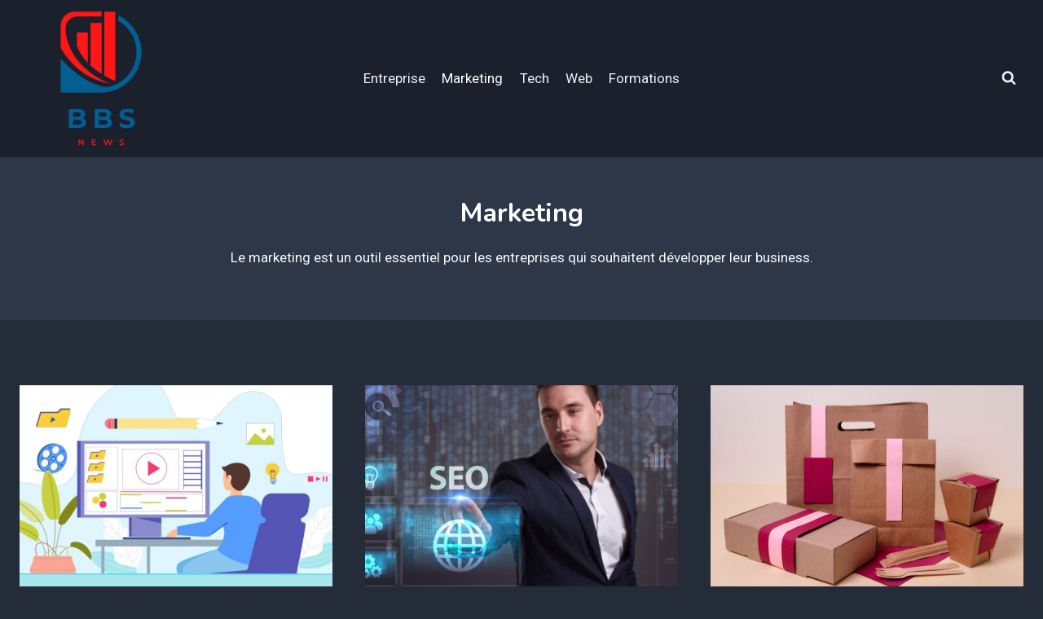

--- FILE ---
content_type: text/html; charset=UTF-8
request_url: https://bbsnews.net/category/marketing/
body_size: 34634
content:
<!doctype html>
<html lang="fr-FR" class="no-js" itemtype="https://schema.org/Blog" itemscope>
<head><meta charset="UTF-8"><script>if(navigator.userAgent.match(/MSIE|Internet Explorer/i)||navigator.userAgent.match(/Trident\/7\..*?rv:11/i)){var href=document.location.href;if(!href.match(/[?&]nowprocket/)){if(href.indexOf("?")==-1){if(href.indexOf("#")==-1){document.location.href=href+"?nowprocket=1"}else{document.location.href=href.replace("#","?nowprocket=1#")}}else{if(href.indexOf("#")==-1){document.location.href=href+"&nowprocket=1"}else{document.location.href=href.replace("#","&nowprocket=1#")}}}}</script><script>(()=>{class RocketLazyLoadScripts{constructor(){this.v="2.0.4",this.userEvents=["keydown","keyup","mousedown","mouseup","mousemove","mouseover","mouseout","touchmove","touchstart","touchend","touchcancel","wheel","click","dblclick","input"],this.attributeEvents=["onblur","onclick","oncontextmenu","ondblclick","onfocus","onmousedown","onmouseenter","onmouseleave","onmousemove","onmouseout","onmouseover","onmouseup","onmousewheel","onscroll","onsubmit"]}async t(){this.i(),this.o(),/iP(ad|hone)/.test(navigator.userAgent)&&this.h(),this.u(),this.l(this),this.m(),this.k(this),this.p(this),this._(),await Promise.all([this.R(),this.L()]),this.lastBreath=Date.now(),this.S(this),this.P(),this.D(),this.O(),this.M(),await this.C(this.delayedScripts.normal),await this.C(this.delayedScripts.defer),await this.C(this.delayedScripts.async),await this.T(),await this.F(),await this.j(),await this.A(),window.dispatchEvent(new Event("rocket-allScriptsLoaded")),this.everythingLoaded=!0,this.lastTouchEnd&&await new Promise(t=>setTimeout(t,500-Date.now()+this.lastTouchEnd)),this.I(),this.H(),this.U(),this.W()}i(){this.CSPIssue=sessionStorage.getItem("rocketCSPIssue"),document.addEventListener("securitypolicyviolation",t=>{this.CSPIssue||"script-src-elem"!==t.violatedDirective||"data"!==t.blockedURI||(this.CSPIssue=!0,sessionStorage.setItem("rocketCSPIssue",!0))},{isRocket:!0})}o(){window.addEventListener("pageshow",t=>{this.persisted=t.persisted,this.realWindowLoadedFired=!0},{isRocket:!0}),window.addEventListener("pagehide",()=>{this.onFirstUserAction=null},{isRocket:!0})}h(){let t;function e(e){t=e}window.addEventListener("touchstart",e,{isRocket:!0}),window.addEventListener("touchend",function i(o){o.changedTouches[0]&&t.changedTouches[0]&&Math.abs(o.changedTouches[0].pageX-t.changedTouches[0].pageX)<10&&Math.abs(o.changedTouches[0].pageY-t.changedTouches[0].pageY)<10&&o.timeStamp-t.timeStamp<200&&(window.removeEventListener("touchstart",e,{isRocket:!0}),window.removeEventListener("touchend",i,{isRocket:!0}),"INPUT"===o.target.tagName&&"text"===o.target.type||(o.target.dispatchEvent(new TouchEvent("touchend",{target:o.target,bubbles:!0})),o.target.dispatchEvent(new MouseEvent("mouseover",{target:o.target,bubbles:!0})),o.target.dispatchEvent(new PointerEvent("click",{target:o.target,bubbles:!0,cancelable:!0,detail:1,clientX:o.changedTouches[0].clientX,clientY:o.changedTouches[0].clientY})),event.preventDefault()))},{isRocket:!0})}q(t){this.userActionTriggered||("mousemove"!==t.type||this.firstMousemoveIgnored?"keyup"===t.type||"mouseover"===t.type||"mouseout"===t.type||(this.userActionTriggered=!0,this.onFirstUserAction&&this.onFirstUserAction()):this.firstMousemoveIgnored=!0),"click"===t.type&&t.preventDefault(),t.stopPropagation(),t.stopImmediatePropagation(),"touchstart"===this.lastEvent&&"touchend"===t.type&&(this.lastTouchEnd=Date.now()),"click"===t.type&&(this.lastTouchEnd=0),this.lastEvent=t.type,t.composedPath&&t.composedPath()[0].getRootNode()instanceof ShadowRoot&&(t.rocketTarget=t.composedPath()[0]),this.savedUserEvents.push(t)}u(){this.savedUserEvents=[],this.userEventHandler=this.q.bind(this),this.userEvents.forEach(t=>window.addEventListener(t,this.userEventHandler,{passive:!1,isRocket:!0})),document.addEventListener("visibilitychange",this.userEventHandler,{isRocket:!0})}U(){this.userEvents.forEach(t=>window.removeEventListener(t,this.userEventHandler,{passive:!1,isRocket:!0})),document.removeEventListener("visibilitychange",this.userEventHandler,{isRocket:!0}),this.savedUserEvents.forEach(t=>{(t.rocketTarget||t.target).dispatchEvent(new window[t.constructor.name](t.type,t))})}m(){const t="return false",e=Array.from(this.attributeEvents,t=>"data-rocket-"+t),i="["+this.attributeEvents.join("],[")+"]",o="[data-rocket-"+this.attributeEvents.join("],[data-rocket-")+"]",s=(e,i,o)=>{o&&o!==t&&(e.setAttribute("data-rocket-"+i,o),e["rocket"+i]=new Function("event",o),e.setAttribute(i,t))};new MutationObserver(t=>{for(const n of t)"attributes"===n.type&&(n.attributeName.startsWith("data-rocket-")||this.everythingLoaded?n.attributeName.startsWith("data-rocket-")&&this.everythingLoaded&&this.N(n.target,n.attributeName.substring(12)):s(n.target,n.attributeName,n.target.getAttribute(n.attributeName))),"childList"===n.type&&n.addedNodes.forEach(t=>{if(t.nodeType===Node.ELEMENT_NODE)if(this.everythingLoaded)for(const i of[t,...t.querySelectorAll(o)])for(const t of i.getAttributeNames())e.includes(t)&&this.N(i,t.substring(12));else for(const e of[t,...t.querySelectorAll(i)])for(const t of e.getAttributeNames())this.attributeEvents.includes(t)&&s(e,t,e.getAttribute(t))})}).observe(document,{subtree:!0,childList:!0,attributeFilter:[...this.attributeEvents,...e]})}I(){this.attributeEvents.forEach(t=>{document.querySelectorAll("[data-rocket-"+t+"]").forEach(e=>{this.N(e,t)})})}N(t,e){const i=t.getAttribute("data-rocket-"+e);i&&(t.setAttribute(e,i),t.removeAttribute("data-rocket-"+e))}k(t){Object.defineProperty(HTMLElement.prototype,"onclick",{get(){return this.rocketonclick||null},set(e){this.rocketonclick=e,this.setAttribute(t.everythingLoaded?"onclick":"data-rocket-onclick","this.rocketonclick(event)")}})}S(t){function e(e,i){let o=e[i];e[i]=null,Object.defineProperty(e,i,{get:()=>o,set(s){t.everythingLoaded?o=s:e["rocket"+i]=o=s}})}e(document,"onreadystatechange"),e(window,"onload"),e(window,"onpageshow");try{Object.defineProperty(document,"readyState",{get:()=>t.rocketReadyState,set(e){t.rocketReadyState=e},configurable:!0}),document.readyState="loading"}catch(t){console.log("WPRocket DJE readyState conflict, bypassing")}}l(t){this.originalAddEventListener=EventTarget.prototype.addEventListener,this.originalRemoveEventListener=EventTarget.prototype.removeEventListener,this.savedEventListeners=[],EventTarget.prototype.addEventListener=function(e,i,o){o&&o.isRocket||!t.B(e,this)&&!t.userEvents.includes(e)||t.B(e,this)&&!t.userActionTriggered||e.startsWith("rocket-")||t.everythingLoaded?t.originalAddEventListener.call(this,e,i,o):(t.savedEventListeners.push({target:this,remove:!1,type:e,func:i,options:o}),"mouseenter"!==e&&"mouseleave"!==e||t.originalAddEventListener.call(this,e,t.savedUserEvents.push,o))},EventTarget.prototype.removeEventListener=function(e,i,o){o&&o.isRocket||!t.B(e,this)&&!t.userEvents.includes(e)||t.B(e,this)&&!t.userActionTriggered||e.startsWith("rocket-")||t.everythingLoaded?t.originalRemoveEventListener.call(this,e,i,o):t.savedEventListeners.push({target:this,remove:!0,type:e,func:i,options:o})}}J(t,e){this.savedEventListeners=this.savedEventListeners.filter(i=>{let o=i.type,s=i.target||window;return e!==o||t!==s||(this.B(o,s)&&(i.type="rocket-"+o),this.$(i),!1)})}H(){EventTarget.prototype.addEventListener=this.originalAddEventListener,EventTarget.prototype.removeEventListener=this.originalRemoveEventListener,this.savedEventListeners.forEach(t=>this.$(t))}$(t){t.remove?this.originalRemoveEventListener.call(t.target,t.type,t.func,t.options):this.originalAddEventListener.call(t.target,t.type,t.func,t.options)}p(t){let e;function i(e){return t.everythingLoaded?e:e.split(" ").map(t=>"load"===t||t.startsWith("load.")?"rocket-jquery-load":t).join(" ")}function o(o){function s(e){const s=o.fn[e];o.fn[e]=o.fn.init.prototype[e]=function(){return this[0]===window&&t.userActionTriggered&&("string"==typeof arguments[0]||arguments[0]instanceof String?arguments[0]=i(arguments[0]):"object"==typeof arguments[0]&&Object.keys(arguments[0]).forEach(t=>{const e=arguments[0][t];delete arguments[0][t],arguments[0][i(t)]=e})),s.apply(this,arguments),this}}if(o&&o.fn&&!t.allJQueries.includes(o)){const e={DOMContentLoaded:[],"rocket-DOMContentLoaded":[]};for(const t in e)document.addEventListener(t,()=>{e[t].forEach(t=>t())},{isRocket:!0});o.fn.ready=o.fn.init.prototype.ready=function(i){function s(){parseInt(o.fn.jquery)>2?setTimeout(()=>i.bind(document)(o)):i.bind(document)(o)}return"function"==typeof i&&(t.realDomReadyFired?!t.userActionTriggered||t.fauxDomReadyFired?s():e["rocket-DOMContentLoaded"].push(s):e.DOMContentLoaded.push(s)),o([])},s("on"),s("one"),s("off"),t.allJQueries.push(o)}e=o}t.allJQueries=[],o(window.jQuery),Object.defineProperty(window,"jQuery",{get:()=>e,set(t){o(t)}})}P(){const t=new Map;document.write=document.writeln=function(e){const i=document.currentScript,o=document.createRange(),s=i.parentElement;let n=t.get(i);void 0===n&&(n=i.nextSibling,t.set(i,n));const c=document.createDocumentFragment();o.setStart(c,0),c.appendChild(o.createContextualFragment(e)),s.insertBefore(c,n)}}async R(){return new Promise(t=>{this.userActionTriggered?t():this.onFirstUserAction=t})}async L(){return new Promise(t=>{document.addEventListener("DOMContentLoaded",()=>{this.realDomReadyFired=!0,t()},{isRocket:!0})})}async j(){return this.realWindowLoadedFired?Promise.resolve():new Promise(t=>{window.addEventListener("load",t,{isRocket:!0})})}M(){this.pendingScripts=[];this.scriptsMutationObserver=new MutationObserver(t=>{for(const e of t)e.addedNodes.forEach(t=>{"SCRIPT"!==t.tagName||t.noModule||t.isWPRocket||this.pendingScripts.push({script:t,promise:new Promise(e=>{const i=()=>{const i=this.pendingScripts.findIndex(e=>e.script===t);i>=0&&this.pendingScripts.splice(i,1),e()};t.addEventListener("load",i,{isRocket:!0}),t.addEventListener("error",i,{isRocket:!0}),setTimeout(i,1e3)})})})}),this.scriptsMutationObserver.observe(document,{childList:!0,subtree:!0})}async F(){await this.X(),this.pendingScripts.length?(await this.pendingScripts[0].promise,await this.F()):this.scriptsMutationObserver.disconnect()}D(){this.delayedScripts={normal:[],async:[],defer:[]},document.querySelectorAll("script[type$=rocketlazyloadscript]").forEach(t=>{t.hasAttribute("data-rocket-src")?t.hasAttribute("async")&&!1!==t.async?this.delayedScripts.async.push(t):t.hasAttribute("defer")&&!1!==t.defer||"module"===t.getAttribute("data-rocket-type")?this.delayedScripts.defer.push(t):this.delayedScripts.normal.push(t):this.delayedScripts.normal.push(t)})}async _(){await this.L();let t=[];document.querySelectorAll("script[type$=rocketlazyloadscript][data-rocket-src]").forEach(e=>{let i=e.getAttribute("data-rocket-src");if(i&&!i.startsWith("data:")){i.startsWith("//")&&(i=location.protocol+i);try{const o=new URL(i).origin;o!==location.origin&&t.push({src:o,crossOrigin:e.crossOrigin||"module"===e.getAttribute("data-rocket-type")})}catch(t){}}}),t=[...new Map(t.map(t=>[JSON.stringify(t),t])).values()],this.Y(t,"preconnect")}async G(t){if(await this.K(),!0!==t.noModule||!("noModule"in HTMLScriptElement.prototype))return new Promise(e=>{let i;function o(){(i||t).setAttribute("data-rocket-status","executed"),e()}try{if(navigator.userAgent.includes("Firefox/")||""===navigator.vendor||this.CSPIssue)i=document.createElement("script"),[...t.attributes].forEach(t=>{let e=t.nodeName;"type"!==e&&("data-rocket-type"===e&&(e="type"),"data-rocket-src"===e&&(e="src"),i.setAttribute(e,t.nodeValue))}),t.text&&(i.text=t.text),t.nonce&&(i.nonce=t.nonce),i.hasAttribute("src")?(i.addEventListener("load",o,{isRocket:!0}),i.addEventListener("error",()=>{i.setAttribute("data-rocket-status","failed-network"),e()},{isRocket:!0}),setTimeout(()=>{i.isConnected||e()},1)):(i.text=t.text,o()),i.isWPRocket=!0,t.parentNode.replaceChild(i,t);else{const i=t.getAttribute("data-rocket-type"),s=t.getAttribute("data-rocket-src");i?(t.type=i,t.removeAttribute("data-rocket-type")):t.removeAttribute("type"),t.addEventListener("load",o,{isRocket:!0}),t.addEventListener("error",i=>{this.CSPIssue&&i.target.src.startsWith("data:")?(console.log("WPRocket: CSP fallback activated"),t.removeAttribute("src"),this.G(t).then(e)):(t.setAttribute("data-rocket-status","failed-network"),e())},{isRocket:!0}),s?(t.fetchPriority="high",t.removeAttribute("data-rocket-src"),t.src=s):t.src="data:text/javascript;base64,"+window.btoa(unescape(encodeURIComponent(t.text)))}}catch(i){t.setAttribute("data-rocket-status","failed-transform"),e()}});t.setAttribute("data-rocket-status","skipped")}async C(t){const e=t.shift();return e?(e.isConnected&&await this.G(e),this.C(t)):Promise.resolve()}O(){this.Y([...this.delayedScripts.normal,...this.delayedScripts.defer,...this.delayedScripts.async],"preload")}Y(t,e){this.trash=this.trash||[];let i=!0;var o=document.createDocumentFragment();t.forEach(t=>{const s=t.getAttribute&&t.getAttribute("data-rocket-src")||t.src;if(s&&!s.startsWith("data:")){const n=document.createElement("link");n.href=s,n.rel=e,"preconnect"!==e&&(n.as="script",n.fetchPriority=i?"high":"low"),t.getAttribute&&"module"===t.getAttribute("data-rocket-type")&&(n.crossOrigin=!0),t.crossOrigin&&(n.crossOrigin=t.crossOrigin),t.integrity&&(n.integrity=t.integrity),t.nonce&&(n.nonce=t.nonce),o.appendChild(n),this.trash.push(n),i=!1}}),document.head.appendChild(o)}W(){this.trash.forEach(t=>t.remove())}async T(){try{document.readyState="interactive"}catch(t){}this.fauxDomReadyFired=!0;try{await this.K(),this.J(document,"readystatechange"),document.dispatchEvent(new Event("rocket-readystatechange")),await this.K(),document.rocketonreadystatechange&&document.rocketonreadystatechange(),await this.K(),this.J(document,"DOMContentLoaded"),document.dispatchEvent(new Event("rocket-DOMContentLoaded")),await this.K(),this.J(window,"DOMContentLoaded"),window.dispatchEvent(new Event("rocket-DOMContentLoaded"))}catch(t){console.error(t)}}async A(){try{document.readyState="complete"}catch(t){}try{await this.K(),this.J(document,"readystatechange"),document.dispatchEvent(new Event("rocket-readystatechange")),await this.K(),document.rocketonreadystatechange&&document.rocketonreadystatechange(),await this.K(),this.J(window,"load"),window.dispatchEvent(new Event("rocket-load")),await this.K(),window.rocketonload&&window.rocketonload(),await this.K(),this.allJQueries.forEach(t=>t(window).trigger("rocket-jquery-load")),await this.K(),this.J(window,"pageshow");const t=new Event("rocket-pageshow");t.persisted=this.persisted,window.dispatchEvent(t),await this.K(),window.rocketonpageshow&&window.rocketonpageshow({persisted:this.persisted})}catch(t){console.error(t)}}async K(){Date.now()-this.lastBreath>45&&(await this.X(),this.lastBreath=Date.now())}async X(){return document.hidden?new Promise(t=>setTimeout(t)):new Promise(t=>requestAnimationFrame(t))}B(t,e){return e===document&&"readystatechange"===t||(e===document&&"DOMContentLoaded"===t||(e===window&&"DOMContentLoaded"===t||(e===window&&"load"===t||e===window&&"pageshow"===t)))}static run(){(new RocketLazyLoadScripts).t()}}RocketLazyLoadScripts.run()})();</script>
	
	<meta name="viewport" content="width=device-width, initial-scale=1, minimum-scale=1">
	<title>Marketing - BBSNews</title>
<link data-rocket-preload as="style" href="https://fonts.googleapis.com/css?family=Roboto%3Aregular%2C700%7CNunito%3A700&#038;display=swap" rel="preload">
<link href="https://fonts.googleapis.com/css?family=Roboto%3Aregular%2C700%7CNunito%3A700&#038;display=swap" media="print" onload="this.media=&#039;all&#039;" rel="stylesheet">
<noscript><link rel="stylesheet" href="https://fonts.googleapis.com/css?family=Roboto%3Aregular%2C700%7CNunito%3A700&#038;display=swap"></noscript>
<meta name="description" content="Le marketing est un outil essentiel pour les entreprises qui souhaitent développer leur business.">
<meta name="robots" content="index, follow, max-snippet:-1, max-image-preview:large, max-video-preview:-1">
<link rel="canonical" href="https://bbsnews.net/category/marketing/">
<meta property="og:url" content="https://bbsnews.net/category/marketing/">
<meta property="og:site_name" content="BBSNews">
<meta property="og:locale" content="fr_FR">
<meta property="og:type" content="object">
<meta property="og:title" content="Marketing - BBSNews">
<meta property="og:description" content="Le marketing est un outil essentiel pour les entreprises qui souhaitent développer leur business.">
<meta property="fb:pages" content="">
<meta property="fb:admins" content="">
<meta property="fb:app_id" content="">
<meta name="twitter:card" content="summary">
<meta name="twitter:site" content="">
<meta name="twitter:creator" content="">
<meta name="twitter:title" content="Marketing - BBSNews">
<meta name="twitter:description" content="Le marketing est un outil essentiel pour les entreprises qui souhaitent développer leur business.">
<link href='https://fonts.gstatic.com' crossorigin rel='preconnect' />
<link rel="alternate" type="application/rss+xml" title="BBSNews &raquo; Flux" href="https://bbsnews.net/feed/" />
<link rel="alternate" type="application/rss+xml" title="BBSNews &raquo; Flux des commentaires" href="https://bbsnews.net/comments/feed/" />
			<script type="rocketlazyloadscript">document.documentElement.classList.remove( 'no-js' );</script>
			<!-- bbsnews.net is managing ads with Advanced Ads 2.0.16 – https://wpadvancedads.com/ --><!--noptimize--><script type="rocketlazyloadscript" id="bbsne-ready">
			window.advanced_ads_ready=function(e,a){a=a||"complete";var d=function(e){return"interactive"===a?"loading"!==e:"complete"===e};d(document.readyState)?e():document.addEventListener("readystatechange",(function(a){d(a.target.readyState)&&e()}),{once:"interactive"===a})},window.advanced_ads_ready_queue=window.advanced_ads_ready_queue||[];		</script>
		<!--/noptimize--><style id='wp-img-auto-sizes-contain-inline-css'>
img:is([sizes=auto i],[sizes^="auto," i]){contain-intrinsic-size:3000px 1500px}
/*# sourceURL=wp-img-auto-sizes-contain-inline-css */
</style>
<style id='wp-emoji-styles-inline-css'>

	img.wp-smiley, img.emoji {
		display: inline !important;
		border: none !important;
		box-shadow: none !important;
		height: 1em !important;
		width: 1em !important;
		margin: 0 0.07em !important;
		vertical-align: -0.1em !important;
		background: none !important;
		padding: 0 !important;
	}
/*# sourceURL=wp-emoji-styles-inline-css */
</style>
<link rel='stylesheet' id='wp-block-library-css' href='https://bbsnews.net/wp-includes/css/dist/block-library/style.min.css?ver=a26425' media='all' />
<style id='classic-theme-styles-inline-css'>
/*! This file is auto-generated */
.wp-block-button__link{color:#fff;background-color:#32373c;border-radius:9999px;box-shadow:none;text-decoration:none;padding:calc(.667em + 2px) calc(1.333em + 2px);font-size:1.125em}.wp-block-file__button{background:#32373c;color:#fff;text-decoration:none}
/*# sourceURL=/wp-includes/css/classic-themes.min.css */
</style>
<style id='wpseopress-local-business-style-inline-css'>
span.wp-block-wpseopress-local-business-field{margin-right:8px}

/*# sourceURL=https://bbsnews.net/wp-content/plugins/wp-seopress-pro/public/editor/blocks/local-business/style-index.css */
</style>
<style id='wpseopress-table-of-contents-style-inline-css'>
.wp-block-wpseopress-table-of-contents li.active>a{font-weight:bold}

/*# sourceURL=https://bbsnews.net/wp-content/plugins/wp-seopress-pro/public/editor/blocks/table-of-contents/style-index.css */
</style>
<style id='global-styles-inline-css'>
:root{--wp--preset--aspect-ratio--square: 1;--wp--preset--aspect-ratio--4-3: 4/3;--wp--preset--aspect-ratio--3-4: 3/4;--wp--preset--aspect-ratio--3-2: 3/2;--wp--preset--aspect-ratio--2-3: 2/3;--wp--preset--aspect-ratio--16-9: 16/9;--wp--preset--aspect-ratio--9-16: 9/16;--wp--preset--color--black: #000000;--wp--preset--color--cyan-bluish-gray: #abb8c3;--wp--preset--color--white: #ffffff;--wp--preset--color--pale-pink: #f78da7;--wp--preset--color--vivid-red: #cf2e2e;--wp--preset--color--luminous-vivid-orange: #ff6900;--wp--preset--color--luminous-vivid-amber: #fcb900;--wp--preset--color--light-green-cyan: #7bdcb5;--wp--preset--color--vivid-green-cyan: #00d084;--wp--preset--color--pale-cyan-blue: #8ed1fc;--wp--preset--color--vivid-cyan-blue: #0693e3;--wp--preset--color--vivid-purple: #9b51e0;--wp--preset--color--theme-palette-1: var(--global-palette1);--wp--preset--color--theme-palette-2: var(--global-palette2);--wp--preset--color--theme-palette-3: var(--global-palette3);--wp--preset--color--theme-palette-4: var(--global-palette4);--wp--preset--color--theme-palette-5: var(--global-palette5);--wp--preset--color--theme-palette-6: var(--global-palette6);--wp--preset--color--theme-palette-7: var(--global-palette7);--wp--preset--color--theme-palette-8: var(--global-palette8);--wp--preset--color--theme-palette-9: var(--global-palette9);--wp--preset--color--theme-palette-10: var(--global-palette10);--wp--preset--color--theme-palette-11: var(--global-palette11);--wp--preset--color--theme-palette-12: var(--global-palette12);--wp--preset--color--theme-palette-13: var(--global-palette13);--wp--preset--color--theme-palette-14: var(--global-palette14);--wp--preset--color--theme-palette-15: var(--global-palette15);--wp--preset--gradient--vivid-cyan-blue-to-vivid-purple: linear-gradient(135deg,rgb(6,147,227) 0%,rgb(155,81,224) 100%);--wp--preset--gradient--light-green-cyan-to-vivid-green-cyan: linear-gradient(135deg,rgb(122,220,180) 0%,rgb(0,208,130) 100%);--wp--preset--gradient--luminous-vivid-amber-to-luminous-vivid-orange: linear-gradient(135deg,rgb(252,185,0) 0%,rgb(255,105,0) 100%);--wp--preset--gradient--luminous-vivid-orange-to-vivid-red: linear-gradient(135deg,rgb(255,105,0) 0%,rgb(207,46,46) 100%);--wp--preset--gradient--very-light-gray-to-cyan-bluish-gray: linear-gradient(135deg,rgb(238,238,238) 0%,rgb(169,184,195) 100%);--wp--preset--gradient--cool-to-warm-spectrum: linear-gradient(135deg,rgb(74,234,220) 0%,rgb(151,120,209) 20%,rgb(207,42,186) 40%,rgb(238,44,130) 60%,rgb(251,105,98) 80%,rgb(254,248,76) 100%);--wp--preset--gradient--blush-light-purple: linear-gradient(135deg,rgb(255,206,236) 0%,rgb(152,150,240) 100%);--wp--preset--gradient--blush-bordeaux: linear-gradient(135deg,rgb(254,205,165) 0%,rgb(254,45,45) 50%,rgb(107,0,62) 100%);--wp--preset--gradient--luminous-dusk: linear-gradient(135deg,rgb(255,203,112) 0%,rgb(199,81,192) 50%,rgb(65,88,208) 100%);--wp--preset--gradient--pale-ocean: linear-gradient(135deg,rgb(255,245,203) 0%,rgb(182,227,212) 50%,rgb(51,167,181) 100%);--wp--preset--gradient--electric-grass: linear-gradient(135deg,rgb(202,248,128) 0%,rgb(113,206,126) 100%);--wp--preset--gradient--midnight: linear-gradient(135deg,rgb(2,3,129) 0%,rgb(40,116,252) 100%);--wp--preset--font-size--small: var(--global-font-size-small);--wp--preset--font-size--medium: var(--global-font-size-medium);--wp--preset--font-size--large: var(--global-font-size-large);--wp--preset--font-size--x-large: 42px;--wp--preset--font-size--larger: var(--global-font-size-larger);--wp--preset--font-size--xxlarge: var(--global-font-size-xxlarge);--wp--preset--spacing--20: 0.44rem;--wp--preset--spacing--30: 0.67rem;--wp--preset--spacing--40: 1rem;--wp--preset--spacing--50: 1.5rem;--wp--preset--spacing--60: 2.25rem;--wp--preset--spacing--70: 3.38rem;--wp--preset--spacing--80: 5.06rem;--wp--preset--shadow--natural: 6px 6px 9px rgba(0, 0, 0, 0.2);--wp--preset--shadow--deep: 12px 12px 50px rgba(0, 0, 0, 0.4);--wp--preset--shadow--sharp: 6px 6px 0px rgba(0, 0, 0, 0.2);--wp--preset--shadow--outlined: 6px 6px 0px -3px rgb(255, 255, 255), 6px 6px rgb(0, 0, 0);--wp--preset--shadow--crisp: 6px 6px 0px rgb(0, 0, 0);}:where(.is-layout-flex){gap: 0.5em;}:where(.is-layout-grid){gap: 0.5em;}body .is-layout-flex{display: flex;}.is-layout-flex{flex-wrap: wrap;align-items: center;}.is-layout-flex > :is(*, div){margin: 0;}body .is-layout-grid{display: grid;}.is-layout-grid > :is(*, div){margin: 0;}:where(.wp-block-columns.is-layout-flex){gap: 2em;}:where(.wp-block-columns.is-layout-grid){gap: 2em;}:where(.wp-block-post-template.is-layout-flex){gap: 1.25em;}:where(.wp-block-post-template.is-layout-grid){gap: 1.25em;}.has-black-color{color: var(--wp--preset--color--black) !important;}.has-cyan-bluish-gray-color{color: var(--wp--preset--color--cyan-bluish-gray) !important;}.has-white-color{color: var(--wp--preset--color--white) !important;}.has-pale-pink-color{color: var(--wp--preset--color--pale-pink) !important;}.has-vivid-red-color{color: var(--wp--preset--color--vivid-red) !important;}.has-luminous-vivid-orange-color{color: var(--wp--preset--color--luminous-vivid-orange) !important;}.has-luminous-vivid-amber-color{color: var(--wp--preset--color--luminous-vivid-amber) !important;}.has-light-green-cyan-color{color: var(--wp--preset--color--light-green-cyan) !important;}.has-vivid-green-cyan-color{color: var(--wp--preset--color--vivid-green-cyan) !important;}.has-pale-cyan-blue-color{color: var(--wp--preset--color--pale-cyan-blue) !important;}.has-vivid-cyan-blue-color{color: var(--wp--preset--color--vivid-cyan-blue) !important;}.has-vivid-purple-color{color: var(--wp--preset--color--vivid-purple) !important;}.has-black-background-color{background-color: var(--wp--preset--color--black) !important;}.has-cyan-bluish-gray-background-color{background-color: var(--wp--preset--color--cyan-bluish-gray) !important;}.has-white-background-color{background-color: var(--wp--preset--color--white) !important;}.has-pale-pink-background-color{background-color: var(--wp--preset--color--pale-pink) !important;}.has-vivid-red-background-color{background-color: var(--wp--preset--color--vivid-red) !important;}.has-luminous-vivid-orange-background-color{background-color: var(--wp--preset--color--luminous-vivid-orange) !important;}.has-luminous-vivid-amber-background-color{background-color: var(--wp--preset--color--luminous-vivid-amber) !important;}.has-light-green-cyan-background-color{background-color: var(--wp--preset--color--light-green-cyan) !important;}.has-vivid-green-cyan-background-color{background-color: var(--wp--preset--color--vivid-green-cyan) !important;}.has-pale-cyan-blue-background-color{background-color: var(--wp--preset--color--pale-cyan-blue) !important;}.has-vivid-cyan-blue-background-color{background-color: var(--wp--preset--color--vivid-cyan-blue) !important;}.has-vivid-purple-background-color{background-color: var(--wp--preset--color--vivid-purple) !important;}.has-black-border-color{border-color: var(--wp--preset--color--black) !important;}.has-cyan-bluish-gray-border-color{border-color: var(--wp--preset--color--cyan-bluish-gray) !important;}.has-white-border-color{border-color: var(--wp--preset--color--white) !important;}.has-pale-pink-border-color{border-color: var(--wp--preset--color--pale-pink) !important;}.has-vivid-red-border-color{border-color: var(--wp--preset--color--vivid-red) !important;}.has-luminous-vivid-orange-border-color{border-color: var(--wp--preset--color--luminous-vivid-orange) !important;}.has-luminous-vivid-amber-border-color{border-color: var(--wp--preset--color--luminous-vivid-amber) !important;}.has-light-green-cyan-border-color{border-color: var(--wp--preset--color--light-green-cyan) !important;}.has-vivid-green-cyan-border-color{border-color: var(--wp--preset--color--vivid-green-cyan) !important;}.has-pale-cyan-blue-border-color{border-color: var(--wp--preset--color--pale-cyan-blue) !important;}.has-vivid-cyan-blue-border-color{border-color: var(--wp--preset--color--vivid-cyan-blue) !important;}.has-vivid-purple-border-color{border-color: var(--wp--preset--color--vivid-purple) !important;}.has-vivid-cyan-blue-to-vivid-purple-gradient-background{background: var(--wp--preset--gradient--vivid-cyan-blue-to-vivid-purple) !important;}.has-light-green-cyan-to-vivid-green-cyan-gradient-background{background: var(--wp--preset--gradient--light-green-cyan-to-vivid-green-cyan) !important;}.has-luminous-vivid-amber-to-luminous-vivid-orange-gradient-background{background: var(--wp--preset--gradient--luminous-vivid-amber-to-luminous-vivid-orange) !important;}.has-luminous-vivid-orange-to-vivid-red-gradient-background{background: var(--wp--preset--gradient--luminous-vivid-orange-to-vivid-red) !important;}.has-very-light-gray-to-cyan-bluish-gray-gradient-background{background: var(--wp--preset--gradient--very-light-gray-to-cyan-bluish-gray) !important;}.has-cool-to-warm-spectrum-gradient-background{background: var(--wp--preset--gradient--cool-to-warm-spectrum) !important;}.has-blush-light-purple-gradient-background{background: var(--wp--preset--gradient--blush-light-purple) !important;}.has-blush-bordeaux-gradient-background{background: var(--wp--preset--gradient--blush-bordeaux) !important;}.has-luminous-dusk-gradient-background{background: var(--wp--preset--gradient--luminous-dusk) !important;}.has-pale-ocean-gradient-background{background: var(--wp--preset--gradient--pale-ocean) !important;}.has-electric-grass-gradient-background{background: var(--wp--preset--gradient--electric-grass) !important;}.has-midnight-gradient-background{background: var(--wp--preset--gradient--midnight) !important;}.has-small-font-size{font-size: var(--wp--preset--font-size--small) !important;}.has-medium-font-size{font-size: var(--wp--preset--font-size--medium) !important;}.has-large-font-size{font-size: var(--wp--preset--font-size--large) !important;}.has-x-large-font-size{font-size: var(--wp--preset--font-size--x-large) !important;}
:where(.wp-block-post-template.is-layout-flex){gap: 1.25em;}:where(.wp-block-post-template.is-layout-grid){gap: 1.25em;}
:where(.wp-block-term-template.is-layout-flex){gap: 1.25em;}:where(.wp-block-term-template.is-layout-grid){gap: 1.25em;}
:where(.wp-block-columns.is-layout-flex){gap: 2em;}:where(.wp-block-columns.is-layout-grid){gap: 2em;}
:root :where(.wp-block-pullquote){font-size: 1.5em;line-height: 1.6;}
/*# sourceURL=global-styles-inline-css */
</style>
<link rel='stylesheet' id='kk-star-ratings-css' href='https://bbsnews.net/wp-content/plugins/kk-star-ratings/src/core/public/css/kk-star-ratings.min.css?ver=5.4.10.3' media='all' />
<link rel='stylesheet' id='faq-schema-css' href='https://bbsnews.net/wp-content/plugins/faq-schema/public/css/faq-schema-public.css?ver=1.0.0' media='all' />
<link rel='stylesheet' id='kadence-global-css' href='https://bbsnews.net/wp-content/themes/kadence/assets/css/global.min.css?ver=1.4.3' media='all' />
<style id='kadence-global-inline-css'>
/* Kadence Base CSS */
:root{--global-palette1:#3296ff;--global-palette2:#003174;--global-palette3:#ffffff;--global-palette4:#f7fafc;--global-palette5:#edf2f7;--global-palette6:#cbd2d9;--global-palette7:#2d3748;--global-palette8:#252c39;--global-palette9:#1a202c;--global-palette10:oklch(from var(--global-palette1) calc(l + 0.10 * (1 - l)) calc(c * 1.00) calc(h + 180) / 100%);--global-palette11:#13612e;--global-palette12:#1159af;--global-palette13:#b82105;--global-palette14:#f7630c;--global-palette15:#f5a524;--global-palette9rgb:26, 32, 44;--global-palette-highlight:var(--global-palette1);--global-palette-highlight-alt:var(--global-palette2);--global-palette-highlight-alt2:var(--global-palette9);--global-palette-btn-bg:var(--global-palette1);--global-palette-btn-bg-hover:var(--global-palette2);--global-palette-btn:var(--global-palette9);--global-palette-btn-hover:var(--global-palette9);--global-palette-btn-sec-bg:var(--global-palette7);--global-palette-btn-sec-bg-hover:var(--global-palette2);--global-palette-btn-sec:var(--global-palette3);--global-palette-btn-sec-hover:var(--global-palette9);--global-body-font-family:Roboto, var(--global-fallback-font);--global-heading-font-family:Nunito, var(--global-fallback-font);--global-primary-nav-font-family:inherit;--global-fallback-font:sans-serif;--global-display-fallback-font:sans-serif;--global-content-width:1280px;--global-content-wide-width:calc(1280px + 230px);--global-content-narrow-width:842px;--global-content-edge-padding:1.5rem;--global-content-boxed-padding:2rem;--global-calc-content-width:calc(1280px - var(--global-content-edge-padding) - var(--global-content-edge-padding) );--wp--style--global--content-size:var(--global-calc-content-width);}.wp-site-blocks{--global-vw:calc( 100vw - ( 0.5 * var(--scrollbar-offset)));}:root body.kadence-elementor-colors{--e-global-color-kadence1:var(--global-palette1);--e-global-color-kadence2:var(--global-palette2);--e-global-color-kadence3:var(--global-palette3);--e-global-color-kadence4:var(--global-palette4);--e-global-color-kadence5:var(--global-palette5);--e-global-color-kadence6:var(--global-palette6);--e-global-color-kadence7:var(--global-palette7);--e-global-color-kadence8:var(--global-palette8);--e-global-color-kadence9:var(--global-palette9);--e-global-color-kadence10:var(--global-palette10);--e-global-color-kadence11:var(--global-palette11);--e-global-color-kadence12:var(--global-palette12);--e-global-color-kadence13:var(--global-palette13);--e-global-color-kadence14:var(--global-palette14);--e-global-color-kadence15:var(--global-palette15);}body{background:var(--global-palette8);}body, input, select, optgroup, textarea{font-weight:400;font-size:17px;line-height:1.6;font-family:var(--global-body-font-family);color:var(--global-palette4);}.content-bg, body.content-style-unboxed .site{background:var(--global-palette9);}h1,h2,h3,h4,h5,h6{font-family:var(--global-heading-font-family);}h1{font-weight:700;font-size:32px;line-height:1.5;color:var(--global-palette3);}h2{font-weight:700;font-size:28px;line-height:1.5;color:var(--global-palette3);}h3{font-weight:700;font-size:24px;line-height:1.5;color:var(--global-palette3);}h4{font-weight:700;font-size:22px;line-height:1.5;color:var(--global-palette4);}h5{font-weight:700;font-size:20px;line-height:1.5;color:var(--global-palette4);}h6{font-weight:700;font-size:18px;line-height:1.5;color:var(--global-palette5);}.entry-hero .kadence-breadcrumbs{max-width:1280px;}.site-container, .site-header-row-layout-contained, .site-footer-row-layout-contained, .entry-hero-layout-contained, .comments-area, .alignfull > .wp-block-cover__inner-container, .alignwide > .wp-block-cover__inner-container{max-width:var(--global-content-width);}.content-width-narrow .content-container.site-container, .content-width-narrow .hero-container.site-container{max-width:var(--global-content-narrow-width);}@media all and (min-width: 1510px){.wp-site-blocks .content-container  .alignwide{margin-left:-115px;margin-right:-115px;width:unset;max-width:unset;}}@media all and (min-width: 1102px){.content-width-narrow .wp-site-blocks .content-container .alignwide{margin-left:-130px;margin-right:-130px;width:unset;max-width:unset;}}.content-style-boxed .wp-site-blocks .entry-content .alignwide{margin-left:calc( -1 * var( --global-content-boxed-padding ) );margin-right:calc( -1 * var( --global-content-boxed-padding ) );}.content-area{margin-top:5rem;margin-bottom:5rem;}@media all and (max-width: 1024px){.content-area{margin-top:3rem;margin-bottom:3rem;}}@media all and (max-width: 767px){.content-area{margin-top:2rem;margin-bottom:2rem;}}@media all and (max-width: 1024px){:root{--global-content-boxed-padding:2rem;}}@media all and (max-width: 767px){:root{--global-content-boxed-padding:1.5rem;}}.entry-content-wrap{padding:2rem;}@media all and (max-width: 1024px){.entry-content-wrap{padding:2rem;}}@media all and (max-width: 767px){.entry-content-wrap{padding:1.5rem;}}.entry.single-entry{box-shadow:0px 15px 15px -10px rgba(0,0,0,0.05);}.entry.loop-entry{box-shadow:0px 15px 15px -10px rgba(0,0,0,0.05);}.loop-entry .entry-content-wrap{padding:2rem;}@media all and (max-width: 1024px){.loop-entry .entry-content-wrap{padding:2rem;}}@media all and (max-width: 767px){.loop-entry .entry-content-wrap{padding:1.5rem;}}button, .button, .wp-block-button__link, input[type="button"], input[type="reset"], input[type="submit"], .fl-button, .elementor-button-wrapper .elementor-button, .wc-block-components-checkout-place-order-button, .wc-block-cart__submit{box-shadow:0px 0px 0px -7px rgba(0,0,0,0);}button:hover, button:focus, button:active, .button:hover, .button:focus, .button:active, .wp-block-button__link:hover, .wp-block-button__link:focus, .wp-block-button__link:active, input[type="button"]:hover, input[type="button"]:focus, input[type="button"]:active, input[type="reset"]:hover, input[type="reset"]:focus, input[type="reset"]:active, input[type="submit"]:hover, input[type="submit"]:focus, input[type="submit"]:active, .elementor-button-wrapper .elementor-button:hover, .elementor-button-wrapper .elementor-button:focus, .elementor-button-wrapper .elementor-button:active, .wc-block-cart__submit:hover{box-shadow:0px 15px 25px -7px rgba(0,0,0,0.1);}.kb-button.kb-btn-global-outline.kb-btn-global-inherit{padding-top:calc(px - 2px);padding-right:calc(px - 2px);padding-bottom:calc(px - 2px);padding-left:calc(px - 2px);}@media all and (min-width: 1025px){.transparent-header .entry-hero .entry-hero-container-inner{padding-top:80px;}}@media all and (max-width: 1024px){.mobile-transparent-header .entry-hero .entry-hero-container-inner{padding-top:80px;}}@media all and (max-width: 767px){.mobile-transparent-header .entry-hero .entry-hero-container-inner{padding-top:80px;}}
/* Kadence Header CSS */
@media all and (max-width: 1024px){.mobile-transparent-header #masthead{position:absolute;left:0px;right:0px;z-index:100;}.kadence-scrollbar-fixer.mobile-transparent-header #masthead{right:var(--scrollbar-offset,0);}.mobile-transparent-header #masthead, .mobile-transparent-header .site-top-header-wrap .site-header-row-container-inner, .mobile-transparent-header .site-main-header-wrap .site-header-row-container-inner, .mobile-transparent-header .site-bottom-header-wrap .site-header-row-container-inner{background:transparent;}.site-header-row-tablet-layout-fullwidth, .site-header-row-tablet-layout-standard{padding:0px;}}@media all and (min-width: 1025px){.transparent-header #masthead{position:absolute;left:0px;right:0px;z-index:100;}.transparent-header.kadence-scrollbar-fixer #masthead{right:var(--scrollbar-offset,0);}.transparent-header #masthead, .transparent-header .site-top-header-wrap .site-header-row-container-inner, .transparent-header .site-main-header-wrap .site-header-row-container-inner, .transparent-header .site-bottom-header-wrap .site-header-row-container-inner{background:transparent;}}.site-branding a.brand img{max-width:200px;}.site-branding a.brand img.svg-logo-image{width:200px;}.site-branding{padding:0px 0px 0px 0px;}#masthead, #masthead .kadence-sticky-header.item-is-fixed:not(.item-at-start):not(.site-header-row-container):not(.site-main-header-wrap), #masthead .kadence-sticky-header.item-is-fixed:not(.item-at-start) > .site-header-row-container-inner{background:#ffffff;}.site-main-header-wrap .site-header-row-container-inner{background:var(--global-palette9);}.site-main-header-inner-wrap{min-height:80px;}.header-navigation[class*="header-navigation-style-underline"] .header-menu-container.primary-menu-container>ul>li>a:after{width:calc( 100% - 1.2em);}.main-navigation .primary-menu-container > ul > li.menu-item > a{padding-left:calc(1.2em / 2);padding-right:calc(1.2em / 2);padding-top:0.6em;padding-bottom:0.6em;color:var(--global-palette5);}.main-navigation .primary-menu-container > ul > li.menu-item .dropdown-nav-special-toggle{right:calc(1.2em / 2);}.main-navigation .primary-menu-container > ul > li.menu-item > a:hover{color:var(--global-palette-highlight);}.main-navigation .primary-menu-container > ul > li.menu-item.current-menu-item > a{color:var(--global-palette3);}.header-navigation .header-menu-container ul ul.sub-menu, .header-navigation .header-menu-container ul ul.submenu{background:var(--global-palette3);box-shadow:0px 2px 13px 0px rgba(0,0,0,0.1);}.header-navigation .header-menu-container ul ul li.menu-item, .header-menu-container ul.menu > li.kadence-menu-mega-enabled > ul > li.menu-item > a{border-bottom:1px solid rgba(255,255,255,0.1);border-radius:0px 0px 0px 0px;}.header-navigation .header-menu-container ul ul li.menu-item > a{width:200px;padding-top:1em;padding-bottom:1em;color:var(--global-palette8);font-size:12px;}.header-navigation .header-menu-container ul ul li.menu-item > a:hover{color:var(--global-palette9);background:var(--global-palette4);border-radius:0px 0px 0px 0px;}.header-navigation .header-menu-container ul ul li.menu-item.current-menu-item > a{color:var(--global-palette9);background:var(--global-palette4);border-radius:0px 0px 0px 0px;}.mobile-toggle-open-container .menu-toggle-open, .mobile-toggle-open-container .menu-toggle-open:focus{color:var(--global-palette5);padding:0.4em 0.6em 0.4em 0.6em;font-size:14px;}.mobile-toggle-open-container .menu-toggle-open.menu-toggle-style-bordered{border:1px solid currentColor;}.mobile-toggle-open-container .menu-toggle-open .menu-toggle-icon{font-size:20px;}.mobile-toggle-open-container .menu-toggle-open:hover, .mobile-toggle-open-container .menu-toggle-open:focus-visible{color:var(--global-palette-highlight);}.mobile-navigation ul li{font-size:14px;}.mobile-navigation ul li a{padding-top:1em;padding-bottom:1em;}.mobile-navigation ul li > a, .mobile-navigation ul li.menu-item-has-children > .drawer-nav-drop-wrap{color:var(--global-palette8);}.mobile-navigation ul li.current-menu-item > a, .mobile-navigation ul li.current-menu-item.menu-item-has-children > .drawer-nav-drop-wrap{color:var(--global-palette-highlight);}.mobile-navigation ul li.menu-item-has-children .drawer-nav-drop-wrap, .mobile-navigation ul li:not(.menu-item-has-children) a{border-bottom:1px solid rgba(255,255,255,0.1);}.mobile-navigation:not(.drawer-navigation-parent-toggle-true) ul li.menu-item-has-children .drawer-nav-drop-wrap button{border-left:1px solid rgba(255,255,255,0.1);}#mobile-drawer .drawer-header .drawer-toggle{padding:0.6em 0.15em 0.6em 0.15em;font-size:24px;}.search-toggle-open-container .search-toggle-open{color:var(--global-palette5);}.search-toggle-open-container .search-toggle-open.search-toggle-style-bordered{border:1px solid currentColor;}.search-toggle-open-container .search-toggle-open .search-toggle-icon{font-size:1em;}.search-toggle-open-container .search-toggle-open:hover, .search-toggle-open-container .search-toggle-open:focus{color:var(--global-palette-highlight);}#search-drawer .drawer-inner{background:rgba(9, 12, 16, 0.97);}
/* Kadence Footer CSS */
.site-middle-footer-inner-wrap{padding-top:30px;padding-bottom:30px;grid-column-gap:30px;grid-row-gap:30px;}.site-middle-footer-inner-wrap .widget{margin-bottom:30px;}.site-middle-footer-inner-wrap .site-footer-section:not(:last-child):after{right:calc(-30px / 2);}.site-bottom-footer-inner-wrap{padding-top:30px;padding-bottom:30px;grid-column-gap:30px;}.site-bottom-footer-inner-wrap .widget{margin-bottom:30px;}.site-bottom-footer-inner-wrap .site-footer-section:not(:last-child):after{right:calc(-30px / 2);}#colophon .footer-navigation .footer-menu-container > ul > li > a{padding-left:calc(1.2em / 2);padding-right:calc(1.2em / 2);padding-top:calc(0.6em / 2);padding-bottom:calc(0.6em / 2);color:var(--global-palette5);}#colophon .footer-navigation .footer-menu-container > ul li a:hover{color:var(--global-palette-highlight);}#colophon .footer-navigation .footer-menu-container > ul li.current-menu-item > a{color:var(--global-palette3);}
/* Kadence Pro Header CSS */
.header-navigation-dropdown-direction-left ul ul.submenu, .header-navigation-dropdown-direction-left ul ul.sub-menu{right:0px;left:auto;}.rtl .header-navigation-dropdown-direction-right ul ul.submenu, .rtl .header-navigation-dropdown-direction-right ul ul.sub-menu{left:0px;right:auto;}.header-account-button .nav-drop-title-wrap > .kadence-svg-iconset, .header-account-button > .kadence-svg-iconset{font-size:1.2em;}.site-header-item .header-account-button .nav-drop-title-wrap, .site-header-item .header-account-wrap > .header-account-button{display:flex;align-items:center;}.header-account-style-icon_label .header-account-label{padding-left:5px;}.header-account-style-label_icon .header-account-label{padding-right:5px;}.site-header-item .header-account-wrap .header-account-button{text-decoration:none;box-shadow:none;color:inherit;background:transparent;padding:0.6em 0em 0.6em 0em;}.header-mobile-account-wrap .header-account-button .nav-drop-title-wrap > .kadence-svg-iconset, .header-mobile-account-wrap .header-account-button > .kadence-svg-iconset{font-size:1.2em;}.header-mobile-account-wrap .header-account-button .nav-drop-title-wrap, .header-mobile-account-wrap > .header-account-button{display:flex;align-items:center;}.header-mobile-account-wrap.header-account-style-icon_label .header-account-label{padding-left:5px;}.header-mobile-account-wrap.header-account-style-label_icon .header-account-label{padding-right:5px;}.header-mobile-account-wrap .header-account-button{text-decoration:none;box-shadow:none;color:inherit;background:transparent;padding:0.6em 0em 0.6em 0em;}#login-drawer .drawer-inner .drawer-content{display:flex;justify-content:center;align-items:center;position:absolute;top:0px;bottom:0px;left:0px;right:0px;padding:0px;}#loginform p label{display:block;}#login-drawer #loginform{width:100%;}#login-drawer #loginform input{width:100%;}#login-drawer #loginform input[type="checkbox"]{width:auto;}#login-drawer .drawer-inner .drawer-header{position:relative;z-index:100;}#login-drawer .drawer-content_inner.widget_login_form_inner{padding:2em;width:100%;max-width:350px;border-radius:.25rem;background:var(--global-palette9);color:var(--global-palette4);}#login-drawer .lost_password a{color:var(--global-palette6);}#login-drawer .lost_password, #login-drawer .register-field{text-align:center;}#login-drawer .widget_login_form_inner p{margin-top:1.2em;margin-bottom:0em;}#login-drawer .widget_login_form_inner p:first-child{margin-top:0em;}#login-drawer .widget_login_form_inner label{margin-bottom:0.5em;}#login-drawer hr.register-divider{margin:1.2em 0;border-width:1px;}#login-drawer .register-field{font-size:90%;}@media all and (min-width: 1025px){#login-drawer hr.register-divider.hide-desktop{display:none;}#login-drawer p.register-field.hide-desktop{display:none;}}@media all and (max-width: 1024px){#login-drawer hr.register-divider.hide-mobile{display:none;}#login-drawer p.register-field.hide-mobile{display:none;}}@media all and (max-width: 767px){#login-drawer hr.register-divider.hide-mobile{display:none;}#login-drawer p.register-field.hide-mobile{display:none;}}.tertiary-navigation .tertiary-menu-container > ul > li.menu-item > a{padding-left:calc(1.2em / 2);padding-right:calc(1.2em / 2);padding-top:0.6em;padding-bottom:0.6em;color:var(--global-palette5);}.tertiary-navigation .tertiary-menu-container > ul > li.menu-item > a:hover{color:var(--global-palette-highlight);}.tertiary-navigation .tertiary-menu-container > ul > li.menu-item.current-menu-item > a{color:var(--global-palette3);}.header-navigation[class*="header-navigation-style-underline"] .header-menu-container.tertiary-menu-container>ul>li>a:after{width:calc( 100% - 1.2em);}.quaternary-navigation .quaternary-menu-container > ul > li.menu-item > a{padding-left:calc(1.2em / 2);padding-right:calc(1.2em / 2);padding-top:0.6em;padding-bottom:0.6em;color:var(--global-palette5);}.quaternary-navigation .quaternary-menu-container > ul > li.menu-item > a:hover{color:var(--global-palette-highlight);}.quaternary-navigation .quaternary-menu-container > ul > li.menu-item.current-menu-item > a{color:var(--global-palette3);}.header-navigation[class*="header-navigation-style-underline"] .header-menu-container.quaternary-menu-container>ul>li>a:after{width:calc( 100% - 1.2em);}#main-header .header-divider{border-right:1px solid var(--global-palette6);height:50%;}#main-header .header-divider2{border-right:1px solid var(--global-palette6);height:50%;}#main-header .header-divider3{border-right:1px solid var(--global-palette6);height:50%;}#mobile-header .header-mobile-divider, #mobile-drawer .header-mobile-divider{border-right:1px solid var(--global-palette6);height:50%;}#mobile-drawer .header-mobile-divider{border-top:1px solid var(--global-palette6);width:50%;}#mobile-header .header-mobile-divider2{border-right:1px solid var(--global-palette6);height:50%;}#mobile-drawer .header-mobile-divider2{border-top:1px solid var(--global-palette6);width:50%;}.header-item-search-bar form ::-webkit-input-placeholder{color:currentColor;opacity:0.5;}.header-item-search-bar form ::placeholder{color:currentColor;opacity:0.5;}.header-search-bar form{max-width:100%;width:240px;}.header-mobile-search-bar form{max-width:calc(100vw - var(--global-sm-spacing) - var(--global-sm-spacing));width:240px;}.header-widget-lstyle-normal .header-widget-area-inner a:not(.button){text-decoration:underline;}.element-contact-inner-wrap{display:flex;flex-wrap:wrap;align-items:center;margin-top:-0.6em;margin-left:calc(-0.6em / 2);margin-right:calc(-0.6em / 2);}.element-contact-inner-wrap .header-contact-item{display:inline-flex;flex-wrap:wrap;align-items:center;margin-top:0.6em;margin-left:calc(0.6em / 2);margin-right:calc(0.6em / 2);}.element-contact-inner-wrap .header-contact-item .kadence-svg-iconset{font-size:1em;}.header-contact-item img{display:inline-block;}.header-contact-item .contact-label{margin-left:0.3em;}.rtl .header-contact-item .contact-label{margin-right:0.3em;margin-left:0px;}.header-mobile-contact-wrap .element-contact-inner-wrap{display:flex;flex-wrap:wrap;align-items:center;margin-top:-0.6em;margin-left:calc(-0.6em / 2);margin-right:calc(-0.6em / 2);}.header-mobile-contact-wrap .element-contact-inner-wrap .header-contact-item{display:inline-flex;flex-wrap:wrap;align-items:center;margin-top:0.6em;margin-left:calc(0.6em / 2);margin-right:calc(0.6em / 2);}.header-mobile-contact-wrap .element-contact-inner-wrap .header-contact-item .kadence-svg-iconset{font-size:1em;}#main-header .header-button2{box-shadow:0px 0px 0px -7px rgba(0,0,0,0);}#main-header .header-button2:hover{box-shadow:0px 15px 25px -7px rgba(0,0,0,0.1);}.mobile-header-button2-wrap .mobile-header-button-inner-wrap .mobile-header-button2{border:2px none transparent;box-shadow:0px 0px 0px -7px rgba(0,0,0,0);}.mobile-header-button2-wrap .mobile-header-button-inner-wrap .mobile-header-button2:hover{box-shadow:0px 15px 25px -7px rgba(0,0,0,0.1);}#widget-drawer.popup-drawer-layout-fullwidth .drawer-content .header-widget2, #widget-drawer.popup-drawer-layout-sidepanel .drawer-inner{max-width:400px;}#widget-drawer.popup-drawer-layout-fullwidth .drawer-content .header-widget2{margin:0 auto;}.widget-toggle-open{display:flex;align-items:center;background:transparent;box-shadow:none;}.widget-toggle-open:hover, .widget-toggle-open:focus{border-color:currentColor;background:transparent;box-shadow:none;}.widget-toggle-open .widget-toggle-icon{display:flex;}.widget-toggle-open .widget-toggle-label{padding-right:5px;}.rtl .widget-toggle-open .widget-toggle-label{padding-left:5px;padding-right:0px;}.widget-toggle-open .widget-toggle-label:empty, .rtl .widget-toggle-open .widget-toggle-label:empty{padding-right:0px;padding-left:0px;}.widget-toggle-open-container .widget-toggle-open{color:var(--global-palette5);padding:0.4em 0.6em 0.4em 0.6em;font-size:14px;}.widget-toggle-open-container .widget-toggle-open.widget-toggle-style-bordered{border:1px solid currentColor;}.widget-toggle-open-container .widget-toggle-open .widget-toggle-icon{font-size:20px;}.widget-toggle-open-container .widget-toggle-open:hover, .widget-toggle-open-container .widget-toggle-open:focus{color:var(--global-palette-highlight);}#widget-drawer .header-widget-2style-normal a:not(.button){text-decoration:underline;}#widget-drawer .header-widget-2style-plain a:not(.button){text-decoration:none;}#widget-drawer .header-widget2 .widget-title{color:var(--global-palette9);}#widget-drawer .header-widget2{color:var(--global-palette8);}#widget-drawer .header-widget2 a:not(.button), #widget-drawer .header-widget2 .drawer-sub-toggle{color:var(--global-palette8);}#widget-drawer .header-widget2 a:not(.button):hover, #widget-drawer .header-widget2 .drawer-sub-toggle:hover{color:var(--global-palette9);}#mobile-secondary-site-navigation ul li{font-size:14px;}#mobile-secondary-site-navigation ul li a{padding-top:1em;padding-bottom:1em;}#mobile-secondary-site-navigation ul li > a, #mobile-secondary-site-navigation ul li.menu-item-has-children > .drawer-nav-drop-wrap{color:var(--global-palette8);}#mobile-secondary-site-navigation ul li.current-menu-item > a, #mobile-secondary-site-navigation ul li.current-menu-item.menu-item-has-children > .drawer-nav-drop-wrap{color:var(--global-palette-highlight);}#mobile-secondary-site-navigation ul li.menu-item-has-children .drawer-nav-drop-wrap, #mobile-secondary-site-navigation ul li:not(.menu-item-has-children) a{border-bottom:1px solid rgba(255,255,255,0.1);}#mobile-secondary-site-navigation:not(.drawer-navigation-parent-toggle-true) ul li.menu-item-has-children .drawer-nav-drop-wrap button{border-left:1px solid rgba(255,255,255,0.1);}
/*# sourceURL=kadence-global-inline-css */
</style>
<link rel='stylesheet' id='kadence-header-css' href='https://bbsnews.net/wp-content/themes/kadence/assets/css/header.min.css?ver=1.4.3' media='all' />
<link rel='stylesheet' id='kadence-content-css' href='https://bbsnews.net/wp-content/themes/kadence/assets/css/content.min.css?ver=1.4.3' media='all' />
<link rel='stylesheet' id='kadence-footer-css' href='https://bbsnews.net/wp-content/themes/kadence/assets/css/footer.min.css?ver=1.4.3' media='all' />
<link data-minify="1" rel='stylesheet' id='menu-addons-css' href='https://bbsnews.net/wp-content/cache/min/1/wp-content/plugins/kadence-pro/dist/mega-menu/menu-addon.css?ver=1769050829' media='all' />
<link data-minify="1" rel='stylesheet' id='taxopress-frontend-css-css' href='https://bbsnews.net/wp-content/cache/min/1/wp-content/plugins/simple-tags/assets/frontend/css/frontend.css?ver=1769050829' media='all' />
<style id='kadence-blocks-global-variables-inline-css'>
:root {--global-kb-font-size-sm:clamp(0.8rem, 0.73rem + 0.217vw, 0.9rem);--global-kb-font-size-md:clamp(1.1rem, 0.995rem + 0.326vw, 1.25rem);--global-kb-font-size-lg:clamp(1.75rem, 1.576rem + 0.543vw, 2rem);--global-kb-font-size-xl:clamp(2.25rem, 1.728rem + 1.63vw, 3rem);--global-kb-font-size-xxl:clamp(2.5rem, 1.456rem + 3.26vw, 4rem);--global-kb-font-size-xxxl:clamp(2.75rem, 0.489rem + 7.065vw, 6rem);}
/*# sourceURL=kadence-blocks-global-variables-inline-css */
</style>
<style id='rocket-lazyload-inline-css'>
.rll-youtube-player{position:relative;padding-bottom:56.23%;height:0;overflow:hidden;max-width:100%;}.rll-youtube-player:focus-within{outline: 2px solid currentColor;outline-offset: 5px;}.rll-youtube-player iframe{position:absolute;top:0;left:0;width:100%;height:100%;z-index:100;background:0 0}.rll-youtube-player img{bottom:0;display:block;left:0;margin:auto;max-width:100%;width:100%;position:absolute;right:0;top:0;border:none;height:auto;-webkit-transition:.4s all;-moz-transition:.4s all;transition:.4s all}.rll-youtube-player img:hover{-webkit-filter:brightness(75%)}.rll-youtube-player .play{height:100%;width:100%;left:0;top:0;position:absolute;background:url(https://bbsnews.net/wp-content/plugins/wp-rocket/assets/img/youtube.png) no-repeat center;background-color: transparent !important;cursor:pointer;border:none;}.wp-embed-responsive .wp-has-aspect-ratio .rll-youtube-player{position:absolute;padding-bottom:0;width:100%;height:100%;top:0;bottom:0;left:0;right:0}
/*# sourceURL=rocket-lazyload-inline-css */
</style>
<script id="faq-schema-js-extra">
var faq_schema_plugin = {"ajax_url":"https://bbsnews.net/wp-admin/admin-ajax.php"};
//# sourceURL=faq-schema-js-extra
</script>
<script type="rocketlazyloadscript" data-rocket-src="https://bbsnews.net/wp-content/plugins/faq-schema/public/js/faq-schema-public.js?ver=1.0.0" id="faq-schema-js" data-rocket-defer defer></script>
<script type="rocketlazyloadscript" data-rocket-src="https://bbsnews.net/wp-includes/js/jquery/jquery.min.js?ver=3.7.1" id="jquery-core-js" data-rocket-defer defer></script>
<script type="rocketlazyloadscript" data-rocket-src="https://bbsnews.net/wp-includes/js/jquery/jquery-migrate.min.js?ver=3.4.1" id="jquery-migrate-js" data-rocket-defer defer></script>
<script id="link-juice-optimizer-js-extra">
var php_vars = {"ljo_clase":"ljoptimizer"};
//# sourceURL=link-juice-optimizer-js-extra
</script>
<script type="rocketlazyloadscript" data-minify="1" data-rocket-src="https://bbsnews.net/wp-content/cache/min/1/wp-content/plugins/link-juice-optimizer/public/js/link-juice-optimizer.js?ver=1745480199" id="link-juice-optimizer-js" data-rocket-defer defer></script>
<script type="rocketlazyloadscript" data-minify="1" data-rocket-src="https://bbsnews.net/wp-content/cache/min/1/wp-content/plugins/simple-tags/assets/frontend/js/frontend.js?ver=1745480199" id="taxopress-frontend-js-js" data-rocket-defer defer></script>
<link rel="https://api.w.org/" href="https://bbsnews.net/wp-json/" /><link rel="alternate" title="JSON" type="application/json" href="https://bbsnews.net/wp-json/wp/v2/categories/5" />

<style>
a.ljoptimizer,
span.ljoptimizer {
	cursor: pointer;
}
a.ljoptimizer,
span.ljoptimizer {
	cursor: pointer; /* ajoute le curseur qui simule un lien */
}
</style>
<meta name="generator" content="Elementor 3.34.2; features: additional_custom_breakpoints; settings: css_print_method-external, google_font-enabled, font_display-swap">
<script type="application/ld+json">{"@context":"https://schema.org","@type":"FAQPage","mainEntity":[]}</script>			<style>
				.e-con.e-parent:nth-of-type(n+4):not(.e-lazyloaded):not(.e-no-lazyload),
				.e-con.e-parent:nth-of-type(n+4):not(.e-lazyloaded):not(.e-no-lazyload) * {
					background-image: none !important;
				}
				@media screen and (max-height: 1024px) {
					.e-con.e-parent:nth-of-type(n+3):not(.e-lazyloaded):not(.e-no-lazyload),
					.e-con.e-parent:nth-of-type(n+3):not(.e-lazyloaded):not(.e-no-lazyload) * {
						background-image: none !important;
					}
				}
				@media screen and (max-height: 640px) {
					.e-con.e-parent:nth-of-type(n+2):not(.e-lazyloaded):not(.e-no-lazyload),
					.e-con.e-parent:nth-of-type(n+2):not(.e-lazyloaded):not(.e-no-lazyload) * {
						background-image: none !important;
					}
				}
			</style>
			
<link rel="icon" href="https://bbsnews.net/wp-content/uploads/2022/12/cropped-BBSNews-blanc-32x32.png" sizes="32x32" />
<link rel="icon" href="https://bbsnews.net/wp-content/uploads/2022/12/cropped-BBSNews-blanc-192x192.png" sizes="192x192" />
<link rel="apple-touch-icon" href="https://bbsnews.net/wp-content/uploads/2022/12/cropped-BBSNews-blanc-180x180.png" />
<meta name="msapplication-TileImage" content="https://bbsnews.net/wp-content/uploads/2022/12/cropped-BBSNews-blanc-270x270.png" />
<noscript><style id="rocket-lazyload-nojs-css">.rll-youtube-player, [data-lazy-src]{display:none !important;}</style></noscript><meta name="generator" content="WP Rocket 3.20.1.2" data-wpr-features="wpr_delay_js wpr_defer_js wpr_minify_js wpr_lazyload_images wpr_lazyload_iframes wpr_minify_css wpr_preload_links wpr_desktop" /></head>  <body class="archive category category-marketing category-5 wp-custom-logo wp-embed-responsive wp-theme-kadence wp-child-theme-kadence-child hfeed footer-on-bottom hide-focus-outline link-style-standard content-title-style-above content-width-normal content-style-boxed content-vertical-padding-show non-transparent-header mobile-non-transparent-header kadence-elementor-colors elementor-default elementor-kit-2048 aa-prefix-bbsne-"> <div data-nosnippet class="seopress-user-consent seopress-user-message seopress-user-consent-hide">         <p>Ce site utilise des cookies à des fins d’analyse et pour améliorer votre expérience. En cliquant sur Accepter, vous consentez à notre utilisation des cookies. En savoir plus dans notre <a href="https://bbsnews.net/politique-de-confidentialite/">politique de confidentialité</a>.</p>         <p>             <button id="seopress-user-consent-accept" type="button">Accepter</button>             <button type="button" id="seopress-user-consent-close">Refuser</button>         </p>     </div><div data-rocket-location-hash="0fa61d3b15466de8810de06a21b7c531" class="seopress-user-consent-backdrop seopress-user-consent-hide"></div><style>.seopress-user-consent {position: fixed;z-index: 8000;display: inline-flex;flex-direction: column;justify-content: center;border: none;box-sizing: border-box;left: 0;right: 0;width: 100%;padding: 18px 24px;bottom:0;text-align:center;background:#383838;box-shadow: 0 -2px 10px rgba(0, 0, 0, 0.08);}@media (max-width: 782px) {.seopress-user-consent {padding: 16px;}.seopress-user-consent.seopress-user-message {flex-direction: column !important;align-items: stretch;gap: 16px;}.seopress-user-consent.seopress-user-message p:first-child {margin: 0 !important;text-align: center;}.seopress-user-consent.seopress-user-message p:last-child {width: 100%; flex-direction: column;justify-content: stretch;gap: 10px;}.seopress-user-consent.seopress-user-message button {width: 100% !important;min-width: auto !important;}}}.seopress-user-consent.seopress-user-message p:first-child {margin: 0;line-height: 1.6;flex: 1;}.seopress-user-consent p {margin: 0;font-size: 15px;line-height: 1.6;color:#ffffff;}.seopress-user-consent a{color:#1a1a1a;text-decoration: underline;font-weight: 500;}.seopress-user-consent a:hover{text-decoration: none;opacity: 0.7;}.seopress-user-consent.seopress-user-message {flex-direction: row;align-items: center;gap: 24px;}.seopress-user-consent.seopress-user-message p:last-child {display: flex;gap: 12px;justify-content: flex-end;flex-wrap: nowrap;margin: 0;flex-shrink: 0;}.seopress-user-consent button {padding: 12px 24px;border: none;border-radius: 6px;font-size: 15px;font-weight: 600;cursor: pointer;transition: all 0.2s ease;flex: 0 1 auto;min-width: 120px;background:#1a1a1a;color:#ffffff;}.seopress-user-consent button:hover{transform: translateY(-1px);box-shadow: 0 2px 8px rgba(0, 0, 0, 0.15);background:#000000;}#seopress-user-consent-close{border: 2px solid #d1d5db !important;background:#ffffff;color:#374151;}#seopress-user-consent-close:hover{background:#f9fafb;border-color: #9ca3af !important;color:#1f2937;}@media (max-width: 480px) {.seopress-user-consent.seopress-user-message p:last-child {flex-direction: column;}.seopress-user-consent button {width: 100%;min-width: auto;}}.seopress-user-consent-hide{display:none !important;}.seopress-edit-choice{         background: none;         justify-content: flex-start;         align-items: flex-start;         z-index: 7999;         border: none;         width: auto;         transform: none !important;         left: 20px !important;         right: auto !important;         bottom: 20px;         top: auto;         box-shadow: none;         padding: 0;     }</style><div data-rocket-location-hash="fa40910568ba8f2bfdc60b44d1b7613c" id="wrapper" class="site wp-site-blocks"> 			<a class="skip-link screen-reader-text scroll-ignore" href="#main">Aller au contenu</a> 		<header data-rocket-location-hash="ae0908fa4069d8b29bb42c876651c156" id="masthead" class="site-header" role="banner" itemtype="https://schema.org/WPHeader" itemscope> 	<div data-rocket-location-hash="3d54ce501af824c4fafe4f4936d7f703" id="main-header" class="site-header-wrap"> 		<div class="site-header-inner-wrap"> 			<div class="site-header-upper-wrap"> 				<div class="site-header-upper-inner-wrap"> 					<div class="site-main-header-wrap site-header-row-container site-header-focus-item site-header-row-layout-standard" data-section="kadence_customizer_header_main"> 	<div class="site-header-row-container-inner"> 				<div class="site-container"> 			<div class="site-main-header-inner-wrap site-header-row site-header-row-has-sides site-header-row-center-column"> 									<div class="site-header-main-section-left site-header-section site-header-section-left"> 						<div class="site-header-item site-header-focus-item" data-section="title_tagline"> 	<div class="site-branding branding-layout-standard site-brand-logo-only"><a class="brand has-logo-image" href="https://bbsnews.net/" rel="home"><img fetchpriority="high" width="1000" height="963" src="data:image/svg+xml,%3Csvg%20xmlns='http://www.w3.org/2000/svg'%20viewBox='0%200%201000%20963'%3E%3C/svg%3E" class="custom-logo" alt="Actualité Entreprise et Marketing" decoding="async" data-lazy-srcset="https://bbsnews.net/wp-content/uploads/2022/12/cropped-BBSNews-3.png 1000w, https://bbsnews.net/wp-content/uploads/2022/12/cropped-BBSNews-3-300x289.png 300w, https://bbsnews.net/wp-content/uploads/2022/12/cropped-BBSNews-3-768x740.png 768w" data-lazy-sizes="(max-width: 1000px) 100vw, 1000px" data-lazy-src="https://bbsnews.net/wp-content/uploads/2022/12/cropped-BBSNews-3.png" /><noscript><img fetchpriority="high" width="1000" height="963" src="https://bbsnews.net/wp-content/uploads/2022/12/cropped-BBSNews-3.png" class="custom-logo" alt="Actualité Entreprise et Marketing" decoding="async" srcset="https://bbsnews.net/wp-content/uploads/2022/12/cropped-BBSNews-3.png 1000w, https://bbsnews.net/wp-content/uploads/2022/12/cropped-BBSNews-3-300x289.png 300w, https://bbsnews.net/wp-content/uploads/2022/12/cropped-BBSNews-3-768x740.png 768w" sizes="(max-width: 1000px) 100vw, 1000px" /></noscript></a></div></div><!-- data-section="title_tagline" --> 							<div class="site-header-main-section-left-center site-header-section site-header-section-left-center"> 															</div> 												</div> 													<div class="site-header-main-section-center site-header-section site-header-section-center"> 						<div class="site-header-item site-header-focus-item site-header-item-main-navigation header-navigation-layout-stretch-false header-navigation-layout-fill-stretch-false" data-section="kadence_customizer_primary_navigation"> 		<nav id="site-navigation" class="main-navigation header-navigation hover-to-open nav--toggle-sub header-navigation-style-standard header-navigation-dropdown-animation-none" role="navigation" aria-label="Principal"> 			<div class="primary-menu-container header-menu-container"> 	<ul id="primary-menu" class="menu"><li id="menu-item-2159" class="menu-item menu-item-type-taxonomy menu-item-object-category menu-item-2159"><a href="https://bbsnews.net/category/entreprise/">Entreprise</a></li> <li id="menu-item-326" class="menu-item menu-item-type-taxonomy menu-item-object-category current-menu-item menu-item-326"><a href="https://bbsnews.net/category/marketing/" aria-current="page">Marketing</a></li> <li id="menu-item-328" class="menu-item menu-item-type-taxonomy menu-item-object-category menu-item-328"><a href="https://bbsnews.net/category/tech/">Tech</a></li> <li id="menu-item-330" class="menu-item menu-item-type-taxonomy menu-item-object-category menu-item-330"><a href="https://bbsnews.net/category/web/">Web</a></li> <li id="menu-item-12158" class="menu-item menu-item-type-taxonomy menu-item-object-category menu-item-12158"><a href="https://bbsnews.net/category/formations/">Formations</a></li> </ul>		</div> 	</nav><!-- #site-navigation --> 	</div><!-- data-section="primary_navigation" --> 					</div> 													<div class="site-header-main-section-right site-header-section site-header-section-right"> 													<div class="site-header-main-section-right-center site-header-section site-header-section-right-center"> 															</div> 							<div class="site-header-item site-header-focus-item" data-section="kadence_customizer_header_search"> 		<div class="search-toggle-open-container"> 						<button class="search-toggle-open drawer-toggle search-toggle-style-default" aria-label="Afficher le formulaire de recherche" aria-haspopup="dialog" aria-controls="search-drawer" data-toggle-target="#search-drawer" data-toggle-body-class="showing-popup-drawer-from-full" aria-expanded="false" data-set-focus="#search-drawer .search-field" 					> 						<span class="search-toggle-icon"><span class="kadence-svg-iconset"><svg aria-hidden="true" class="kadence-svg-icon kadence-search-svg" fill="currentColor" version="1.1" xmlns="http://www.w3.org/2000/svg" width="26" height="28" viewBox="0 0 26 28"><title>Rechercher</title><path d="M18 13c0-3.859-3.141-7-7-7s-7 3.141-7 7 3.141 7 7 7 7-3.141 7-7zM26 26c0 1.094-0.906 2-2 2-0.531 0-1.047-0.219-1.406-0.594l-5.359-5.344c-1.828 1.266-4.016 1.937-6.234 1.937-6.078 0-11-4.922-11-11s4.922-11 11-11 11 4.922 11 11c0 2.219-0.672 4.406-1.937 6.234l5.359 5.359c0.359 0.359 0.578 0.875 0.578 1.406z"></path> 				</svg></span></span> 		</button> 	</div> 	</div><!-- data-section="header_search" --> 					</div> 							</div> 		</div> 	</div> </div> 				</div> 			</div> 					</div> 	</div> 	 <div data-rocket-location-hash="9536044560d87336a3626abe4f72c412" id="mobile-header" class="site-mobile-header-wrap"> 	<div class="site-header-inner-wrap"> 		<div class="site-header-upper-wrap"> 			<div class="site-header-upper-inner-wrap"> 			<div class="site-main-header-wrap site-header-focus-item site-header-row-layout-standard site-header-row-tablet-layout-default site-header-row-mobile-layout-default"> 	<div class="site-header-row-container-inner"> 		<div class="site-container"> 			<div class="site-main-header-inner-wrap site-header-row site-header-row-has-sides site-header-row-no-center"> 									<div class="site-header-main-section-left site-header-section site-header-section-left"> 						<div class="site-header-item site-header-focus-item" data-section="title_tagline"> 	<div class="site-branding mobile-site-branding branding-layout-standard branding-tablet-layout-inherit site-brand-logo-only branding-mobile-layout-inherit"><a class="brand has-logo-image" href="https://bbsnews.net/" rel="home"><img fetchpriority="high" width="1000" height="963" src="data:image/svg+xml,%3Csvg%20xmlns='http://www.w3.org/2000/svg'%20viewBox='0%200%201000%20963'%3E%3C/svg%3E" class="custom-logo" alt="Actualité Entreprise et Marketing" decoding="async" data-lazy-srcset="https://bbsnews.net/wp-content/uploads/2022/12/cropped-BBSNews-3.png 1000w, https://bbsnews.net/wp-content/uploads/2022/12/cropped-BBSNews-3-300x289.png 300w, https://bbsnews.net/wp-content/uploads/2022/12/cropped-BBSNews-3-768x740.png 768w" data-lazy-sizes="(max-width: 1000px) 100vw, 1000px" data-lazy-src="https://bbsnews.net/wp-content/uploads/2022/12/cropped-BBSNews-3.png" /><noscript><img fetchpriority="high" width="1000" height="963" src="https://bbsnews.net/wp-content/uploads/2022/12/cropped-BBSNews-3.png" class="custom-logo" alt="Actualité Entreprise et Marketing" decoding="async" srcset="https://bbsnews.net/wp-content/uploads/2022/12/cropped-BBSNews-3.png 1000w, https://bbsnews.net/wp-content/uploads/2022/12/cropped-BBSNews-3-300x289.png 300w, https://bbsnews.net/wp-content/uploads/2022/12/cropped-BBSNews-3-768x740.png 768w" sizes="(max-width: 1000px) 100vw, 1000px" /></noscript></a></div></div><!-- data-section="title_tagline" --> 					</div> 																	<div class="site-header-main-section-right site-header-section site-header-section-right"> 						<div class="site-header-item site-header-focus-item site-header-item-navgation-popup-toggle" data-section="kadence_customizer_mobile_trigger"> 		<div class="mobile-toggle-open-container"> 						<button id="mobile-toggle" class="menu-toggle-open drawer-toggle menu-toggle-style-default" aria-label="Ouvrir le menu" data-toggle-target="#mobile-drawer" data-toggle-body-class="showing-popup-drawer-from-right" aria-expanded="false" data-set-focus=".menu-toggle-close" 					> 						<span class="menu-toggle-icon"><span class="kadence-svg-iconset"><svg aria-hidden="true" class="kadence-svg-icon kadence-menu-svg" fill="currentColor" version="1.1" xmlns="http://www.w3.org/2000/svg" width="24" height="24" viewBox="0 0 24 24"><title>Ouvrir/fermer le menu</title><path d="M3 13h18c0.552 0 1-0.448 1-1s-0.448-1-1-1h-18c-0.552 0-1 0.448-1 1s0.448 1 1 1zM3 7h18c0.552 0 1-0.448 1-1s-0.448-1-1-1h-18c-0.552 0-1 0.448-1 1s0.448 1 1 1zM3 19h18c0.552 0 1-0.448 1-1s-0.448-1-1-1h-18c-0.552 0-1 0.448-1 1s0.448 1 1 1z"></path> 				</svg></span></span> 		</button> 	</div> 	</div><!-- data-section="mobile_trigger" --> 					</div> 							</div> 		</div> 	</div> </div> 			</div> 		</div> 			</div> </div> </header><!-- #masthead -->  	<main data-rocket-location-hash="adf620d0ed5d2219b4d4adeaea93ea99" id="inner-wrap" class="wrap kt-clear" role="main"> 		<section data-rocket-location-hash="6def3814f9e57604e8c80686af9aea4a" class="entry-hero post-archive-hero-section entry-hero-layout-standard"> 	<div class="entry-hero-container-inner"> 		<div class="hero-section-overlay"></div> 		<div class="hero-container site-container"> 			<header class="entry-header post-archive-title title-align-inherit title-tablet-align-inherit title-mobile-align-inherit"> 				<h1 class="page-title archive-title">Marketing</h1><div class="archive-description"><p><span data-offset-key="916o9-128-0">Le</span><span data-offset-key="916o9-129-0"> marketing</span><span data-offset-key="916o9-130-0"> est</span><span data-offset-key="916o9-131-0"> un</span><span data-offset-key="916o9-132-0"> out</span><span data-offset-key="916o9-133-0">il</span><span data-offset-key="916o9-134-0"> ess</span><span data-offset-key="916o9-135-0">ent</span><span data-offset-key="916o9-136-0">iel</span><span data-offset-key="916o9-137-0"> pour</span><span data-offset-key="916o9-138-0"> les</span><span data-offset-key="916o9-139-0"> ent</span><span data-offset-key="916o9-140-0">re</span><span data-offset-key="916o9-141-0">prises</span><span data-offset-key="916o9-142-0"> qui</span><span data-offset-key="916o9-143-0"> sou</span><span data-offset-key="916o9-144-0">ha</span><span data-offset-key="916o9-145-0">itent</span><span data-offset-key="916o9-146-0"> dé</span><span data-offset-key="916o9-147-0">vel</span><span data-offset-key="916o9-148-0">o</span><span data-offset-key="916o9-149-0">pper</span><span data-offset-key="916o9-150-0"> le</span><span data-offset-key="916o9-151-0">ur</span><span data-offset-key="916o9-152-0"> business</span><span data-offset-key="916o9-153-0">.</span></p> </div>			</header><!-- .entry-header --> 		</div> 	</div> </section><!-- .entry-hero --> <div data-rocket-location-hash="77adca5eef5b13b65e9c0d4d80fa7df0" id="primary" class="content-area"> 	<div class="content-container site-container"> 		<div id="main" class="site-main"> 							<ul id="archive-container" class="content-wrap kadence-posts-list grid-cols post-archive grid-sm-col-2 grid-lg-col-3 item-image-style-above"> 					<li class="entry-list-item"> 	<article class="entry content-bg loop-entry post-119283 post type-post status-publish format-standard has-post-thumbnail hentry category-marketing"> 				<a aria-hidden="true" tabindex="-1" role="presentation" class="post-thumbnail kadence-thumbnail-ratio-2-3" aria-label="Les avantages du motion design : pourquoi adopter ce format ?" href="https://bbsnews.net/les-avantages-du-motion-design-pourquoi-adopter-ce-format/"> 			<div class="post-thumbnail-inner"> 				<img width="768" height="576" src="data:image/svg+xml,%3Csvg%20xmlns='http://www.w3.org/2000/svg'%20viewBox='0%200%20768%20576'%3E%3C/svg%3E" class="attachment-medium_large size-medium_large wp-post-image" alt="Les avantages du motion design : pourquoi adopter ce format ?" decoding="async" data-lazy-srcset="https://bbsnews.net/wp-content/uploads/2024/08/7f2ee7edc33fbc5136f60c0998568b99-768x576.jpg 768w, https://bbsnews.net/wp-content/uploads/2024/08/7f2ee7edc33fbc5136f60c0998568b99-300x225.jpg 300w, https://bbsnews.net/wp-content/uploads/2024/08/7f2ee7edc33fbc5136f60c0998568b99.jpg 800w" data-lazy-sizes="(max-width: 768px) 100vw, 768px" data-lazy-src="https://bbsnews.net/wp-content/uploads/2024/08/7f2ee7edc33fbc5136f60c0998568b99-768x576.jpg" /><noscript><img width="768" height="576" src="https://bbsnews.net/wp-content/uploads/2024/08/7f2ee7edc33fbc5136f60c0998568b99-768x576.jpg" class="attachment-medium_large size-medium_large wp-post-image" alt="Les avantages du motion design : pourquoi adopter ce format ?" decoding="async" srcset="https://bbsnews.net/wp-content/uploads/2024/08/7f2ee7edc33fbc5136f60c0998568b99-768x576.jpg 768w, https://bbsnews.net/wp-content/uploads/2024/08/7f2ee7edc33fbc5136f60c0998568b99-300x225.jpg 300w, https://bbsnews.net/wp-content/uploads/2024/08/7f2ee7edc33fbc5136f60c0998568b99.jpg 800w" sizes="(max-width: 768px) 100vw, 768px" /></noscript>			</div> 		</a><!-- .post-thumbnail --> 				<div class="entry-content-wrap"> 			<header class="entry-header">  			<div class="entry-taxonomies"> 			<span class="category-links term-links category-style-normal"> 				<a href="https://bbsnews.net/category/marketing/" class="category-link-marketing" rel="tag">Marketing</a>			</span> 		</div><!-- .entry-taxonomies --> 		<h2 class="entry-title"><a href="https://bbsnews.net/les-avantages-du-motion-design-pourquoi-adopter-ce-format/" rel="bookmark">Les avantages du motion design : pourquoi adopter ce format ?</a></h2></header><!-- .entry-header --> 	<div class="entry-summary"> 		<p>Le&nbsp;motion design, ou animation graphique, est devenu un outil indispensable pour les entreprises modernes. Int&eacute;grer le&nbsp;motion design&nbsp;dans la strat&eacute;gie de communication d&rsquo;une entreprise offre une nouvelle dimension &agrave; la pr&eacute;sentation des contenus et des id&eacute;es. Ce type de cr&eacute;ation apporte&nbsp;dynamisme,&nbsp;clart&eacute;&nbsp;et&nbsp;engagement&nbsp;aux consommateurs. Cet article mettra en lumi&egrave;re les diff&eacute;rents avantages de cette m&eacute;thode et pourquoi il&#8230;</p> 	</div><!-- .entry-summary --> 	<footer class="entry-footer"> 	</footer><!-- .entry-footer --> 		</div> 	</article> </li> <li class="entry-list-item"> 	<article class="entry content-bg loop-entry post-115592 post type-post status-publish format-standard has-post-thumbnail hentry category-marketing"> 				<a aria-hidden="true" tabindex="-1" role="presentation" class="post-thumbnail kadence-thumbnail-ratio-2-3" aria-label="Les 5 étapes clés pour réussir votre campagne en référencement naturel" href="https://bbsnews.net/les-5-etapes-cles-pour-reussir-votre-campagne-en-referencement-naturel/"> 			<div class="post-thumbnail-inner"> 				<img width="768" height="401" src="data:image/svg+xml,%3Csvg%20xmlns='http://www.w3.org/2000/svg'%20viewBox='0%200%20768%20401'%3E%3C/svg%3E" class="attachment-medium_large size-medium_large wp-post-image" alt="Les 5 étapes clés pour réussir votre campagne en référencement naturel" decoding="async" data-lazy-srcset="https://bbsnews.net/wp-content/uploads/2024/06/133c7e4ea0681b603e0661cbbbacd2af-768x401.jpg 768w, https://bbsnews.net/wp-content/uploads/2024/06/133c7e4ea0681b603e0661cbbbacd2af-300x157.jpg 300w, https://bbsnews.net/wp-content/uploads/2024/06/133c7e4ea0681b603e0661cbbbacd2af-1024x535.jpg 1024w, https://bbsnews.net/wp-content/uploads/2024/06/133c7e4ea0681b603e0661cbbbacd2af.jpg 1200w" data-lazy-sizes="(max-width: 768px) 100vw, 768px" data-lazy-src="https://bbsnews.net/wp-content/uploads/2024/06/133c7e4ea0681b603e0661cbbbacd2af-768x401.jpg" /><noscript><img width="768" height="401" src="https://bbsnews.net/wp-content/uploads/2024/06/133c7e4ea0681b603e0661cbbbacd2af-768x401.jpg" class="attachment-medium_large size-medium_large wp-post-image" alt="Les 5 étapes clés pour réussir votre campagne en référencement naturel" decoding="async" srcset="https://bbsnews.net/wp-content/uploads/2024/06/133c7e4ea0681b603e0661cbbbacd2af-768x401.jpg 768w, https://bbsnews.net/wp-content/uploads/2024/06/133c7e4ea0681b603e0661cbbbacd2af-300x157.jpg 300w, https://bbsnews.net/wp-content/uploads/2024/06/133c7e4ea0681b603e0661cbbbacd2af-1024x535.jpg 1024w, https://bbsnews.net/wp-content/uploads/2024/06/133c7e4ea0681b603e0661cbbbacd2af.jpg 1200w" sizes="(max-width: 768px) 100vw, 768px" /></noscript>			</div> 		</a><!-- .post-thumbnail --> 				<div class="entry-content-wrap"> 			<header class="entry-header">  			<div class="entry-taxonomies"> 			<span class="category-links term-links category-style-normal"> 				<a href="https://bbsnews.net/category/marketing/" class="category-link-marketing" rel="tag">Marketing</a>			</span> 		</div><!-- .entry-taxonomies --> 		<h2 class="entry-title"><a href="https://bbsnews.net/les-5-etapes-cles-pour-reussir-votre-campagne-en-referencement-naturel/" rel="bookmark">Les 5 étapes clés pour réussir votre campagne en référencement naturel</a></h2></header><!-- .entry-header --> 	<div class="entry-summary"> 		<p>Investir dans le SEO permet d’améliorer sa visibilité et sa notoriété, de booster son trafic et de renforcer sa crédibilité auprès des clients potentiels. Votre entreprise pourra ainsi générer un retour sur investissement important à moyen et long terme, puisqu’elle va s’imposer comme leader sur le marché. Vous envisagez donc de mettre en place votre&#8230;</p> 	</div><!-- .entry-summary --> 	<footer class="entry-footer"> 	</footer><!-- .entry-footer --> 		</div> 	</article> </li> <li class="entry-list-item"> 	<article class="entry content-bg loop-entry post-70127 post type-post status-publish format-standard has-post-thumbnail hentry category-marketing"> 				<a aria-hidden="true" tabindex="-1" role="presentation" class="post-thumbnail kadence-thumbnail-ratio-2-3" aria-label="Les différents types de packaging cartons offerts par bba emballages" href="https://bbsnews.net/les-differents-types-de-packaging-cartons-offerts-par-bba-emballages/"> 			<div class="post-thumbnail-inner"> 				<img width="768" height="513" src="data:image/svg+xml,%3Csvg%20xmlns='http://www.w3.org/2000/svg'%20viewBox='0%200%20768%20513'%3E%3C/svg%3E" class="attachment-medium_large size-medium_large wp-post-image" alt="Les différents types de packaging cartons offerts par bba emballages" decoding="async" data-lazy-srcset="https://bbsnews.net/wp-content/uploads/2024/02/139040sur-le-site-dun-grossiste-demballage28b7bc-768x513.png 768w, https://bbsnews.net/wp-content/uploads/2024/02/139040sur-le-site-dun-grossiste-demballage28b7bc-300x200.png 300w, https://bbsnews.net/wp-content/uploads/2024/02/139040sur-le-site-dun-grossiste-demballage28b7bc-1024x683.png 1024w, https://bbsnews.net/wp-content/uploads/2024/02/139040sur-le-site-dun-grossiste-demballage28b7bc.png 1500w" data-lazy-sizes="(max-width: 768px) 100vw, 768px" data-lazy-src="https://bbsnews.net/wp-content/uploads/2024/02/139040sur-le-site-dun-grossiste-demballage28b7bc-768x513.png" /><noscript><img loading="lazy" width="768" height="513" src="https://bbsnews.net/wp-content/uploads/2024/02/139040sur-le-site-dun-grossiste-demballage28b7bc-768x513.png" class="attachment-medium_large size-medium_large wp-post-image" alt="Les différents types de packaging cartons offerts par bba emballages" decoding="async" srcset="https://bbsnews.net/wp-content/uploads/2024/02/139040sur-le-site-dun-grossiste-demballage28b7bc-768x513.png 768w, https://bbsnews.net/wp-content/uploads/2024/02/139040sur-le-site-dun-grossiste-demballage28b7bc-300x200.png 300w, https://bbsnews.net/wp-content/uploads/2024/02/139040sur-le-site-dun-grossiste-demballage28b7bc-1024x683.png 1024w, https://bbsnews.net/wp-content/uploads/2024/02/139040sur-le-site-dun-grossiste-demballage28b7bc.png 1500w" sizes="(max-width: 768px) 100vw, 768px" /></noscript>			</div> 		</a><!-- .post-thumbnail --> 				<div class="entry-content-wrap"> 			<header class="entry-header">  			<div class="entry-taxonomies"> 			<span class="category-links term-links category-style-normal"> 				<a href="https://bbsnews.net/category/marketing/" class="category-link-marketing" rel="tag">Marketing</a>			</span> 		</div><!-- .entry-taxonomies --> 		<h2 class="entry-title"><a href="https://bbsnews.net/les-differents-types-de-packaging-cartons-offerts-par-bba-emballages/" rel="bookmark">Les différents types de packaging cartons offerts par bba emballages</a></h2></header><!-- .entry-header --> 	<div class="entry-summary"> 		<p>Le choix d&rsquo;un emballage adapt&eacute; est essentiel pour assurer la protection et la qualit&eacute; des produits &agrave; stocker ou transporter. BBA Emballages est un acteur majeur dans le secteur du conditionnement et propose une large gamme de solutions en carton r&eacute;pondant aux besoins sp&eacute;cifiques des entreprises. Bo&icirc;tes en carton ondul&eacute; : une solution polyvalente et&#8230;</p> 	</div><!-- .entry-summary --> 	<footer class="entry-footer"> 	</footer><!-- .entry-footer --> 		</div> 	</article> </li> <li class="entry-list-item"> 	<article class="entry content-bg loop-entry post-47253 post type-post status-publish format-standard hentry category-marketing"> 				<div class="entry-content-wrap"> 			<header class="entry-header">  			<div class="entry-taxonomies"> 			<span class="category-links term-links category-style-normal"> 				<a href="https://bbsnews.net/category/marketing/" class="category-link-marketing" rel="tag">Marketing</a>			</span> 		</div><!-- .entry-taxonomies --> 		<h2 class="entry-title"><a href="https://bbsnews.net/les-cles-dune-strategie-de-marketing-de-contenu-reussie/" rel="bookmark">Les clés d&rsquo;une stratégie de marketing de contenu réussie</a></h2></header><!-- .entry-header --> 	<div class="entry-summary"> 		<p>Une stratégie de marketing de contenu efficace est essentielle pour atteindre vos objectifs et engager votre public de manière significative. Dans un paysage numérique en constante évolution, où l&rsquo;attention est une denrée rare, il est crucial de comprendre les clés qui mènent au succès dans le marketing de contenu. Cet article vous offre un aperçu&#8230;</p> 	</div><!-- .entry-summary --> 	<footer class="entry-footer"> 	</footer><!-- .entry-footer --> 		</div> 	</article> </li> <li class="entry-list-item"> 	<article class="entry content-bg loop-entry post-44923 post type-post status-publish format-standard has-post-thumbnail hentry category-marketing"> 				<a aria-hidden="true" tabindex="-1" role="presentation" class="post-thumbnail kadence-thumbnail-ratio-2-3" aria-label="Comment choisir un nom pour sa marketplace ?" href="https://bbsnews.net/comment-choisir-un-nom-pour-sa-marketplace/"> 			<div class="post-thumbnail-inner"> 				<img width="768" height="513" src="data:image/svg+xml,%3Csvg%20xmlns='http://www.w3.org/2000/svg'%20viewBox='0%200%20768%20513'%3E%3C/svg%3E" class="attachment-medium_large size-medium_large wp-post-image" alt="Comment choisir un nom pour sa marketplace ?" decoding="async" data-lazy-srcset="https://bbsnews.net/wp-content/uploads/2023/05/marketing-ligne-768x513.jpg 768w, https://bbsnews.net/wp-content/uploads/2023/05/marketing-ligne-300x200.jpg 300w, https://bbsnews.net/wp-content/uploads/2023/05/marketing-ligne-1024x683.jpg 1024w, https://bbsnews.net/wp-content/uploads/2023/05/marketing-ligne-1536x1025.jpg 1536w, https://bbsnews.net/wp-content/uploads/2023/05/marketing-ligne-2048x1367.jpg 2048w" data-lazy-sizes="(max-width: 768px) 100vw, 768px" data-lazy-src="https://bbsnews.net/wp-content/uploads/2023/05/marketing-ligne-768x513.jpg" /><noscript><img loading="lazy" width="768" height="513" src="https://bbsnews.net/wp-content/uploads/2023/05/marketing-ligne-768x513.jpg" class="attachment-medium_large size-medium_large wp-post-image" alt="Comment choisir un nom pour sa marketplace ?" decoding="async" srcset="https://bbsnews.net/wp-content/uploads/2023/05/marketing-ligne-768x513.jpg 768w, https://bbsnews.net/wp-content/uploads/2023/05/marketing-ligne-300x200.jpg 300w, https://bbsnews.net/wp-content/uploads/2023/05/marketing-ligne-1024x683.jpg 1024w, https://bbsnews.net/wp-content/uploads/2023/05/marketing-ligne-1536x1025.jpg 1536w, https://bbsnews.net/wp-content/uploads/2023/05/marketing-ligne-2048x1367.jpg 2048w" sizes="(max-width: 768px) 100vw, 768px" /></noscript>			</div> 		</a><!-- .post-thumbnail --> 				<div class="entry-content-wrap"> 			<header class="entry-header">  			<div class="entry-taxonomies"> 			<span class="category-links term-links category-style-normal"> 				<a href="https://bbsnews.net/category/marketing/" class="category-link-marketing" rel="tag">Marketing</a>			</span> 		</div><!-- .entry-taxonomies --> 		<h2 class="entry-title"><a href="https://bbsnews.net/comment-choisir-un-nom-pour-sa-marketplace/" rel="bookmark">Comment choisir un nom pour sa marketplace ?</a></h2></header><!-- .entry-header --> 	<div class="entry-summary"> 		<p>Un nom de marque est la pierre angulaire de toute entreprise. Lors du lancement d&rsquo;une nouvelle marketplace, un naming pertinent peut vous aider à attirer les clients et à établir un lien avec eux. Il peut créer un buzz, augmenter la mémorisation et encourager les références, car un nom difficile à dire, à épeler ou&#8230;</p> 	</div><!-- .entry-summary --> 	<footer class="entry-footer"> 	</footer><!-- .entry-footer --> 		</div> 	</article> </li> <li class="entry-list-item"> 	<article class="entry content-bg loop-entry post-15550 post type-post status-publish format-standard has-post-thumbnail hentry category-marketing"> 				<a aria-hidden="true" tabindex="-1" role="presentation" class="post-thumbnail kadence-thumbnail-ratio-2-3" aria-label="Comment mener à bien une campagne marketing agressive&nbsp;?&nbsp;" href="https://bbsnews.net/comment-mener-a-bien-une-campagne-marketing-agressive/"> 			<div class="post-thumbnail-inner"> 				<img width="768" height="512" src="data:image/svg+xml,%3Csvg%20xmlns='http://www.w3.org/2000/svg'%20viewBox='0%200%20768%20512'%3E%3C/svg%3E" class="attachment-medium_large size-medium_large wp-post-image" alt="Comment mener à bien une campagne marketing agressive&nbsp;?&nbsp;" decoding="async" data-lazy-srcset="https://bbsnews.net/wp-content/uploads/2023/01/images12cd3f51-a416-47c8-8d4b-dd6847962f53-768x512.jpg 768w, https://bbsnews.net/wp-content/uploads/2023/01/images12cd3f51-a416-47c8-8d4b-dd6847962f53-300x200.jpg 300w, https://bbsnews.net/wp-content/uploads/2023/01/images12cd3f51-a416-47c8-8d4b-dd6847962f53.jpg 800w" data-lazy-sizes="(max-width: 768px) 100vw, 768px" data-lazy-src="https://bbsnews.net/wp-content/uploads/2023/01/images12cd3f51-a416-47c8-8d4b-dd6847962f53-768x512.jpg" /><noscript><img loading="lazy" width="768" height="512" src="https://bbsnews.net/wp-content/uploads/2023/01/images12cd3f51-a416-47c8-8d4b-dd6847962f53-768x512.jpg" class="attachment-medium_large size-medium_large wp-post-image" alt="Comment mener à bien une campagne marketing agressive&nbsp;?&nbsp;" decoding="async" srcset="https://bbsnews.net/wp-content/uploads/2023/01/images12cd3f51-a416-47c8-8d4b-dd6847962f53-768x512.jpg 768w, https://bbsnews.net/wp-content/uploads/2023/01/images12cd3f51-a416-47c8-8d4b-dd6847962f53-300x200.jpg 300w, https://bbsnews.net/wp-content/uploads/2023/01/images12cd3f51-a416-47c8-8d4b-dd6847962f53.jpg 800w" sizes="(max-width: 768px) 100vw, 768px" /></noscript>			</div> 		</a><!-- .post-thumbnail --> 				<div class="entry-content-wrap"> 			<header class="entry-header">  			<div class="entry-taxonomies"> 			<span class="category-links term-links category-style-normal"> 				<a href="https://bbsnews.net/category/marketing/" class="category-link-marketing" rel="tag">Marketing</a>			</span> 		</div><!-- .entry-taxonomies --> 		<h2 class="entry-title"><a href="https://bbsnews.net/comment-mener-a-bien-une-campagne-marketing-agressive/" rel="bookmark">Comment mener à bien une campagne marketing agressive&nbsp;?&nbsp;</a></h2></header><!-- .entry-header --> 	<div class="entry-summary"> 		<p>La réussite d&rsquo;une campagne marketing agressive dépend de plusieurs facteurs, tels que la cible, le budget et les canaux de marketing utilisés. Sachez qu’il existe des stratégies et des tactiques qui peuvent aider à maximiser les chances de succès. Dans cet article, nous explorerons comment mener à bien une campagne marketing agressive en mettant en&#8230;</p> 	</div><!-- .entry-summary --> 	<footer class="entry-footer"> 	</footer><!-- .entry-footer --> 		</div> 	</article> </li> <li class="entry-list-item"> 	<article class="entry content-bg loop-entry post-12098 post type-post status-publish format-standard has-post-thumbnail hentry category-marketing"> 				<a aria-hidden="true" tabindex="-1" role="presentation" class="post-thumbnail kadence-thumbnail-ratio-2-3" aria-label="Comment Fonctionne un Système d’Affichage Dynamique?" href="https://bbsnews.net/comment-fonctionne-un-systeme-daffichage-dynamique/"> 			<div class="post-thumbnail-inner"> 				<img width="768" height="432" src="data:image/svg+xml,%3Csvg%20xmlns='http://www.w3.org/2000/svg'%20viewBox='0%200%20768%20432'%3E%3C/svg%3E" class="attachment-medium_large size-medium_large wp-post-image" alt="Comment Fonctionne un Système d’Affichage Dynamique?" decoding="async" data-lazy-srcset="https://bbsnews.net/wp-content/uploads/2023/01/Affichage-dynamique-entreprise-768x432.jpg 768w, https://bbsnews.net/wp-content/uploads/2023/01/Affichage-dynamique-entreprise-300x169.jpg 300w, https://bbsnews.net/wp-content/uploads/2023/01/Affichage-dynamique-entreprise-1024x576.jpg 1024w, https://bbsnews.net/wp-content/uploads/2023/01/Affichage-dynamique-entreprise-1536x864.jpg 1536w, https://bbsnews.net/wp-content/uploads/2023/01/Affichage-dynamique-entreprise.jpg 1920w" data-lazy-sizes="(max-width: 768px) 100vw, 768px" data-lazy-src="https://bbsnews.net/wp-content/uploads/2023/01/Affichage-dynamique-entreprise-768x432.jpg" /><noscript><img loading="lazy" width="768" height="432" src="https://bbsnews.net/wp-content/uploads/2023/01/Affichage-dynamique-entreprise-768x432.jpg" class="attachment-medium_large size-medium_large wp-post-image" alt="Comment Fonctionne un Système d’Affichage Dynamique?" decoding="async" srcset="https://bbsnews.net/wp-content/uploads/2023/01/Affichage-dynamique-entreprise-768x432.jpg 768w, https://bbsnews.net/wp-content/uploads/2023/01/Affichage-dynamique-entreprise-300x169.jpg 300w, https://bbsnews.net/wp-content/uploads/2023/01/Affichage-dynamique-entreprise-1024x576.jpg 1024w, https://bbsnews.net/wp-content/uploads/2023/01/Affichage-dynamique-entreprise-1536x864.jpg 1536w, https://bbsnews.net/wp-content/uploads/2023/01/Affichage-dynamique-entreprise.jpg 1920w" sizes="(max-width: 768px) 100vw, 768px" /></noscript>			</div> 		</a><!-- .post-thumbnail --> 				<div class="entry-content-wrap"> 			<header class="entry-header">  			<div class="entry-taxonomies"> 			<span class="category-links term-links category-style-normal"> 				<a href="https://bbsnews.net/category/marketing/" class="category-link-marketing" rel="tag">Marketing</a>			</span> 		</div><!-- .entry-taxonomies --> 		<h2 class="entry-title"><a href="https://bbsnews.net/comment-fonctionne-un-systeme-daffichage-dynamique/" rel="bookmark">Comment Fonctionne un Système d’Affichage Dynamique?</a></h2></header><!-- .entry-header --> 	<div class="entry-summary"> 		<p>Un système d’affichage dynamique, aussi connu sous le nom d’écran numérique ou de panneau LED, est un système qui permet d’afficher des informations et des images en temps réel sur un grand écran. Il est de plus en plus utilisé dans les médias, les restaurants, les casinos, les magasins et même les théâtres. Grâce à&#8230;</p> 	</div><!-- .entry-summary --> 	<footer class="entry-footer"> 	</footer><!-- .entry-footer --> 		</div> 	</article> </li> <li class="entry-list-item"> 	<article class="entry content-bg loop-entry post-1667 post type-post status-publish format-standard has-post-thumbnail hentry category-marketing"> 				<a aria-hidden="true" tabindex="-1" role="presentation" class="post-thumbnail kadence-thumbnail-ratio-2-3" aria-label="Les compétences nécessaires pour un consultant en marketing digital" href="https://bbsnews.net/consultant-marketing-digital/"> 			<div class="post-thumbnail-inner"> 				<img width="768" height="432" src="data:image/svg+xml,%3Csvg%20xmlns='http://www.w3.org/2000/svg'%20viewBox='0%200%20768%20432'%3E%3C/svg%3E" class="attachment-medium_large size-medium_large wp-post-image" alt="Les compétences nécessaires pour un consultant en marketing digital" decoding="async" data-lazy-srcset="https://bbsnews.net/wp-content/uploads/2022/12/13-768x432.jpg 768w, https://bbsnews.net/wp-content/uploads/2022/12/13-300x169.jpg 300w, https://bbsnews.net/wp-content/uploads/2022/12/13-1024x576.jpg 1024w, https://bbsnews.net/wp-content/uploads/2022/12/13-1536x864.jpg 1536w, https://bbsnews.net/wp-content/uploads/2022/12/13.jpg 1920w" data-lazy-sizes="(max-width: 768px) 100vw, 768px" data-lazy-src="https://bbsnews.net/wp-content/uploads/2022/12/13-768x432.jpg" /><noscript><img loading="lazy" width="768" height="432" src="https://bbsnews.net/wp-content/uploads/2022/12/13-768x432.jpg" class="attachment-medium_large size-medium_large wp-post-image" alt="Les compétences nécessaires pour un consultant en marketing digital" decoding="async" srcset="https://bbsnews.net/wp-content/uploads/2022/12/13-768x432.jpg 768w, https://bbsnews.net/wp-content/uploads/2022/12/13-300x169.jpg 300w, https://bbsnews.net/wp-content/uploads/2022/12/13-1024x576.jpg 1024w, https://bbsnews.net/wp-content/uploads/2022/12/13-1536x864.jpg 1536w, https://bbsnews.net/wp-content/uploads/2022/12/13.jpg 1920w" sizes="(max-width: 768px) 100vw, 768px" /></noscript>			</div> 		</a><!-- .post-thumbnail --> 				<div class="entry-content-wrap"> 			<header class="entry-header">  			<div class="entry-taxonomies"> 			<span class="category-links term-links category-style-normal"> 				<a href="https://bbsnews.net/category/marketing/" class="category-link-marketing" rel="tag">Marketing</a>			</span> 		</div><!-- .entry-taxonomies --> 		<h2 class="entry-title"><a href="https://bbsnews.net/consultant-marketing-digital/" rel="bookmark">Les compétences nécessaires pour un consultant en marketing digital</a></h2></header><!-- .entry-header --> 	<div class="entry-summary"> 		<p>Le consultant marketing digital est un professionnel qui se charge de la stratégie marketing digitale d’une entreprise. Il conçoit et met en place des actions pour augmenter l’audience, le trafic et la notoriété de son client. Le consultant en marketing digital est donc un spécialiste du web marketing. Il a pour rôle d’optimiser les campagnes&#8230;</p> 	</div><!-- .entry-summary --> 	<footer class="entry-footer"> 	</footer><!-- .entry-footer --> 		</div> 	</article> </li> <li class="entry-list-item"> 	<article class="entry content-bg loop-entry post-1669 post type-post status-publish format-standard has-post-thumbnail hentry category-marketing"> 				<a aria-hidden="true" tabindex="-1" role="presentation" class="post-thumbnail kadence-thumbnail-ratio-2-3" aria-label="Les formateurs en marketing digital en ligne les plus réputés" href="https://bbsnews.net/formation-marketing-digital-en-ligne/"> 			<div class="post-thumbnail-inner"> 				<img width="768" height="432" src="data:image/svg+xml,%3Csvg%20xmlns='http://www.w3.org/2000/svg'%20viewBox='0%200%20768%20432'%3E%3C/svg%3E" class="attachment-medium_large size-medium_large wp-post-image" alt="Les formateurs en marketing digital en ligne les plus réputés" decoding="async" data-lazy-srcset="https://bbsnews.net/wp-content/uploads/2022/12/15-768x432.jpg 768w, https://bbsnews.net/wp-content/uploads/2022/12/15-300x169.jpg 300w, https://bbsnews.net/wp-content/uploads/2022/12/15-1024x576.jpg 1024w, https://bbsnews.net/wp-content/uploads/2022/12/15-1536x864.jpg 1536w, https://bbsnews.net/wp-content/uploads/2022/12/15.jpg 1920w" data-lazy-sizes="(max-width: 768px) 100vw, 768px" data-lazy-src="https://bbsnews.net/wp-content/uploads/2022/12/15-768x432.jpg" /><noscript><img loading="lazy" width="768" height="432" src="https://bbsnews.net/wp-content/uploads/2022/12/15-768x432.jpg" class="attachment-medium_large size-medium_large wp-post-image" alt="Les formateurs en marketing digital en ligne les plus réputés" decoding="async" srcset="https://bbsnews.net/wp-content/uploads/2022/12/15-768x432.jpg 768w, https://bbsnews.net/wp-content/uploads/2022/12/15-300x169.jpg 300w, https://bbsnews.net/wp-content/uploads/2022/12/15-1024x576.jpg 1024w, https://bbsnews.net/wp-content/uploads/2022/12/15-1536x864.jpg 1536w, https://bbsnews.net/wp-content/uploads/2022/12/15.jpg 1920w" sizes="(max-width: 768px) 100vw, 768px" /></noscript>			</div> 		</a><!-- .post-thumbnail --> 				<div class="entry-content-wrap"> 			<header class="entry-header">  			<div class="entry-taxonomies"> 			<span class="category-links term-links category-style-normal"> 				<a href="https://bbsnews.net/category/marketing/" class="category-link-marketing" rel="tag">Marketing</a>			</span> 		</div><!-- .entry-taxonomies --> 		<h2 class="entry-title"><a href="https://bbsnews.net/formation-marketing-digital-en-ligne/" rel="bookmark">Les formateurs en marketing digital en ligne les plus réputés</a></h2></header><!-- .entry-header --> 	<div class="entry-summary"> 		<p>Tendance mondiale depuis quelques années, le marketing digital fait charmer toutes les entreprises en quête de visibilité et de valorisation de leurs produits et services. Pas seulement sur le Net, mais aussi via les supports médias et applications téléchargeables sur les tablettes, les smartphones et autres objets connectés. À son avantage principal, la rapidité en&#8230;</p> 	</div><!-- .entry-summary --> 	<footer class="entry-footer"> 	</footer><!-- .entry-footer --> 		</div> 	</article> </li> <li class="entry-list-item"> 	<article class="entry content-bg loop-entry post-1664 post type-post status-publish format-standard has-post-thumbnail hentry category-marketing"> 				<a aria-hidden="true" tabindex="-1" role="presentation" class="post-thumbnail kadence-thumbnail-ratio-2-3" aria-label="Comment devenir un chef de projet en marketing digital ?" href="https://bbsnews.net/chef-projet-marketing-digital/"> 			<div class="post-thumbnail-inner"> 				<img width="768" height="432" src="data:image/svg+xml,%3Csvg%20xmlns='http://www.w3.org/2000/svg'%20viewBox='0%200%20768%20432'%3E%3C/svg%3E" class="attachment-medium_large size-medium_large wp-post-image" alt="Comment devenir un chef de projet en marketing digital ?" decoding="async" data-lazy-srcset="https://bbsnews.net/wp-content/uploads/2022/12/10-768x432.jpg 768w, https://bbsnews.net/wp-content/uploads/2022/12/10-300x169.jpg 300w, https://bbsnews.net/wp-content/uploads/2022/12/10-1024x576.jpg 1024w, https://bbsnews.net/wp-content/uploads/2022/12/10-1536x864.jpg 1536w, https://bbsnews.net/wp-content/uploads/2022/12/10.jpg 1920w" data-lazy-sizes="(max-width: 768px) 100vw, 768px" data-lazy-src="https://bbsnews.net/wp-content/uploads/2022/12/10-768x432.jpg" /><noscript><img loading="lazy" width="768" height="432" src="https://bbsnews.net/wp-content/uploads/2022/12/10-768x432.jpg" class="attachment-medium_large size-medium_large wp-post-image" alt="Comment devenir un chef de projet en marketing digital ?" decoding="async" srcset="https://bbsnews.net/wp-content/uploads/2022/12/10-768x432.jpg 768w, https://bbsnews.net/wp-content/uploads/2022/12/10-300x169.jpg 300w, https://bbsnews.net/wp-content/uploads/2022/12/10-1024x576.jpg 1024w, https://bbsnews.net/wp-content/uploads/2022/12/10-1536x864.jpg 1536w, https://bbsnews.net/wp-content/uploads/2022/12/10.jpg 1920w" sizes="(max-width: 768px) 100vw, 768px" /></noscript>			</div> 		</a><!-- .post-thumbnail --> 				<div class="entry-content-wrap"> 			<header class="entry-header">  			<div class="entry-taxonomies"> 			<span class="category-links term-links category-style-normal"> 				<a href="https://bbsnews.net/category/marketing/" class="category-link-marketing" rel="tag">Marketing</a>			</span> 		</div><!-- .entry-taxonomies --> 		<h2 class="entry-title"><a href="https://bbsnews.net/chef-projet-marketing-digital/" rel="bookmark">Comment devenir un chef de projet en marketing digital ?</a></h2></header><!-- .entry-header --> 	<div class="entry-summary"> 		<p>Vous êtes un amateur du marketing et vous êtes passionné par le monde numérique et ce qui touche au digital ? Pourquoi ne pas opter pour le métier de chef de projet en marketing digital ? Que ce soit dans une agence ou dans une entreprise, c&rsquo;est le métier parfait pour les personnes branchées marketing&#8230;</p> 	</div><!-- .entry-summary --> 	<footer class="entry-footer"> 	</footer><!-- .entry-footer --> 		</div> 	</article> </li> <li class="entry-list-item"> 	<article class="entry content-bg loop-entry post-1665 post type-post status-publish format-standard has-post-thumbnail hentry category-marketing"> 				<a aria-hidden="true" tabindex="-1" role="presentation" class="post-thumbnail kadence-thumbnail-ratio-2-3" aria-label="Les responsabilités et les qualités d&rsquo;un chargé de marketing digital" href="https://bbsnews.net/charge-marketing-digital/"> 			<div class="post-thumbnail-inner"> 				<img width="768" height="432" src="data:image/svg+xml,%3Csvg%20xmlns='http://www.w3.org/2000/svg'%20viewBox='0%200%20768%20432'%3E%3C/svg%3E" class="attachment-medium_large size-medium_large wp-post-image" alt="Les responsabilités et les qualités d&rsquo;un chargé de marketing digital" decoding="async" data-lazy-srcset="https://bbsnews.net/wp-content/uploads/2022/12/11-768x432.jpg 768w, https://bbsnews.net/wp-content/uploads/2022/12/11-300x169.jpg 300w, https://bbsnews.net/wp-content/uploads/2022/12/11-1024x576.jpg 1024w, https://bbsnews.net/wp-content/uploads/2022/12/11-1536x864.jpg 1536w, https://bbsnews.net/wp-content/uploads/2022/12/11.jpg 1920w" data-lazy-sizes="(max-width: 768px) 100vw, 768px" data-lazy-src="https://bbsnews.net/wp-content/uploads/2022/12/11-768x432.jpg" /><noscript><img loading="lazy" width="768" height="432" src="https://bbsnews.net/wp-content/uploads/2022/12/11-768x432.jpg" class="attachment-medium_large size-medium_large wp-post-image" alt="Les responsabilités et les qualités d&rsquo;un chargé de marketing digital" decoding="async" srcset="https://bbsnews.net/wp-content/uploads/2022/12/11-768x432.jpg 768w, https://bbsnews.net/wp-content/uploads/2022/12/11-300x169.jpg 300w, https://bbsnews.net/wp-content/uploads/2022/12/11-1024x576.jpg 1024w, https://bbsnews.net/wp-content/uploads/2022/12/11-1536x864.jpg 1536w, https://bbsnews.net/wp-content/uploads/2022/12/11.jpg 1920w" sizes="(max-width: 768px) 100vw, 768px" /></noscript>			</div> 		</a><!-- .post-thumbnail --> 				<div class="entry-content-wrap"> 			<header class="entry-header">  			<div class="entry-taxonomies"> 			<span class="category-links term-links category-style-normal"> 				<a href="https://bbsnews.net/category/marketing/" class="category-link-marketing" rel="tag">Marketing</a>			</span> 		</div><!-- .entry-taxonomies --> 		<h2 class="entry-title"><a href="https://bbsnews.net/charge-marketing-digital/" rel="bookmark">Les responsabilités et les qualités d&rsquo;un chargé de marketing digital</a></h2></header><!-- .entry-header --> 	<div class="entry-summary"> 		<p>Le marketing digital est un métier qui a connu un essor ces dernières années. Les formations sur le sujet se sont multipliées et l’intérêt des entreprises pour cette discipline avec. En effet, c’est un domaine propre à notre époque qui est devenu indispensable dans la stratégie de communication et l’optimisation de la commercialisation des produits&#8230;</p> 	</div><!-- .entry-summary --> 	<footer class="entry-footer"> 	</footer><!-- .entry-footer --> 		</div> 	</article> </li> <li class="entry-list-item"> 	<article class="entry content-bg loop-entry post-1666 post type-post status-publish format-standard has-post-thumbnail hentry category-marketing"> 				<a aria-hidden="true" tabindex="-1" role="presentation" class="post-thumbnail kadence-thumbnail-ratio-2-3" aria-label="Qu&rsquo;est-ce que le marketing digital d&rsquo;entreprise ?" href="https://bbsnews.net/marketing-digital-entreprise/"> 			<div class="post-thumbnail-inner"> 				<img width="768" height="432" src="data:image/svg+xml,%3Csvg%20xmlns='http://www.w3.org/2000/svg'%20viewBox='0%200%20768%20432'%3E%3C/svg%3E" class="attachment-medium_large size-medium_large wp-post-image" alt="Qu&rsquo;est-ce que le marketing digital d&rsquo;entreprise ?" decoding="async" data-lazy-srcset="https://bbsnews.net/wp-content/uploads/2022/12/12-768x432.jpg 768w, https://bbsnews.net/wp-content/uploads/2022/12/12-300x169.jpg 300w, https://bbsnews.net/wp-content/uploads/2022/12/12-1024x576.jpg 1024w, https://bbsnews.net/wp-content/uploads/2022/12/12-1536x864.jpg 1536w, https://bbsnews.net/wp-content/uploads/2022/12/12.jpg 1920w" data-lazy-sizes="(max-width: 768px) 100vw, 768px" data-lazy-src="https://bbsnews.net/wp-content/uploads/2022/12/12-768x432.jpg" /><noscript><img loading="lazy" width="768" height="432" src="https://bbsnews.net/wp-content/uploads/2022/12/12-768x432.jpg" class="attachment-medium_large size-medium_large wp-post-image" alt="Qu&rsquo;est-ce que le marketing digital d&rsquo;entreprise ?" decoding="async" srcset="https://bbsnews.net/wp-content/uploads/2022/12/12-768x432.jpg 768w, https://bbsnews.net/wp-content/uploads/2022/12/12-300x169.jpg 300w, https://bbsnews.net/wp-content/uploads/2022/12/12-1024x576.jpg 1024w, https://bbsnews.net/wp-content/uploads/2022/12/12-1536x864.jpg 1536w, https://bbsnews.net/wp-content/uploads/2022/12/12.jpg 1920w" sizes="(max-width: 768px) 100vw, 768px" /></noscript>			</div> 		</a><!-- .post-thumbnail --> 				<div class="entry-content-wrap"> 			<header class="entry-header">  			<div class="entry-taxonomies"> 			<span class="category-links term-links category-style-normal"> 				<a href="https://bbsnews.net/category/marketing/" class="category-link-marketing" rel="tag">Marketing</a>			</span> 		</div><!-- .entry-taxonomies --> 		<h2 class="entry-title"><a href="https://bbsnews.net/marketing-digital-entreprise/" rel="bookmark">Qu&rsquo;est-ce que le marketing digital d&rsquo;entreprise ?</a></h2></header><!-- .entry-header --> 	<div class="entry-summary"> 		<p>Le marketing digital, ou webmarketing, est l’ensemble des méthodes mises en œuvre pour commercialiser et promouvoir la vente de biens ou de services en ligne. Le marketing digital a pour vocation d’entrer en connexion directe avec le client ou le prospect, dans le but de le séduire et de le conseiller en vue de provoquer&#8230;</p> 	</div><!-- .entry-summary --> 	<footer class="entry-footer"> 	</footer><!-- .entry-footer --> 		</div> 	</article> </li> <li class="entry-list-item"> 	<article class="entry content-bg loop-entry post-1661 post type-post status-publish format-standard has-post-thumbnail hentry category-marketing"> 				<a aria-hidden="true" tabindex="-1" role="presentation" class="post-thumbnail kadence-thumbnail-ratio-2-3" aria-label="En quoi consiste les leviers du marketing digital ?" href="https://bbsnews.net/leviers-marketing-digital/"> 			<div class="post-thumbnail-inner"> 				<img width="768" height="432" src="data:image/svg+xml,%3Csvg%20xmlns='http://www.w3.org/2000/svg'%20viewBox='0%200%20768%20432'%3E%3C/svg%3E" class="attachment-medium_large size-medium_large wp-post-image" alt="En quoi consiste les leviers du marketing digital ?" decoding="async" data-lazy-srcset="https://bbsnews.net/wp-content/uploads/2022/12/7-768x432.jpg 768w, https://bbsnews.net/wp-content/uploads/2022/12/7-300x169.jpg 300w, https://bbsnews.net/wp-content/uploads/2022/12/7-1024x576.jpg 1024w, https://bbsnews.net/wp-content/uploads/2022/12/7-1536x864.jpg 1536w, https://bbsnews.net/wp-content/uploads/2022/12/7.jpg 1920w" data-lazy-sizes="(max-width: 768px) 100vw, 768px" data-lazy-src="https://bbsnews.net/wp-content/uploads/2022/12/7-768x432.jpg" /><noscript><img loading="lazy" width="768" height="432" src="https://bbsnews.net/wp-content/uploads/2022/12/7-768x432.jpg" class="attachment-medium_large size-medium_large wp-post-image" alt="En quoi consiste les leviers du marketing digital ?" decoding="async" srcset="https://bbsnews.net/wp-content/uploads/2022/12/7-768x432.jpg 768w, https://bbsnews.net/wp-content/uploads/2022/12/7-300x169.jpg 300w, https://bbsnews.net/wp-content/uploads/2022/12/7-1024x576.jpg 1024w, https://bbsnews.net/wp-content/uploads/2022/12/7-1536x864.jpg 1536w, https://bbsnews.net/wp-content/uploads/2022/12/7.jpg 1920w" sizes="(max-width: 768px) 100vw, 768px" /></noscript>			</div> 		</a><!-- .post-thumbnail --> 				<div class="entry-content-wrap"> 			<header class="entry-header">  			<div class="entry-taxonomies"> 			<span class="category-links term-links category-style-normal"> 				<a href="https://bbsnews.net/category/marketing/" class="category-link-marketing" rel="tag">Marketing</a>			</span> 		</div><!-- .entry-taxonomies --> 		<h2 class="entry-title"><a href="https://bbsnews.net/leviers-marketing-digital/" rel="bookmark">En quoi consiste les leviers du marketing digital ?</a></h2></header><!-- .entry-header --> 	<div class="entry-summary"> 		<p>Vous avez une marque ou une boutique que vous souhaitez mettre en avant, notamment sur internet puisqu&rsquo;il s&rsquo;agit d&rsquo;une partie très importante dans le commerce actuel ? Il est donc important d’user de différentes manières et techniques pour améliorer cela. Parmi les outils les plus importants que l&rsquo;on puisse exploiter, il y a les leviers&#8230;</p> 	</div><!-- .entry-summary --> 	<footer class="entry-footer"> 	</footer><!-- .entry-footer --> 		</div> 	</article> </li> <li class="entry-list-item"> 	<article class="entry content-bg loop-entry post-1662 post type-post status-publish format-standard has-post-thumbnail hentry category-marketing"> 				<a aria-hidden="true" tabindex="-1" role="presentation" class="post-thumbnail kadence-thumbnail-ratio-2-3" aria-label="Quel est le salaire perçu dans le marketing digital ?" href="https://bbsnews.net/marketing-digital-salaire/"> 			<div class="post-thumbnail-inner"> 				<img width="768" height="432" src="data:image/svg+xml,%3Csvg%20xmlns='http://www.w3.org/2000/svg'%20viewBox='0%200%20768%20432'%3E%3C/svg%3E" class="attachment-medium_large size-medium_large wp-post-image" alt="Quel est le salaire perçu dans le marketing digital ?" decoding="async" data-lazy-srcset="https://bbsnews.net/wp-content/uploads/2022/12/8-768x432.jpg 768w, https://bbsnews.net/wp-content/uploads/2022/12/8-300x169.jpg 300w, https://bbsnews.net/wp-content/uploads/2022/12/8-1024x576.jpg 1024w, https://bbsnews.net/wp-content/uploads/2022/12/8-1536x864.jpg 1536w, https://bbsnews.net/wp-content/uploads/2022/12/8.jpg 1920w" data-lazy-sizes="(max-width: 768px) 100vw, 768px" data-lazy-src="https://bbsnews.net/wp-content/uploads/2022/12/8-768x432.jpg" /><noscript><img loading="lazy" width="768" height="432" src="https://bbsnews.net/wp-content/uploads/2022/12/8-768x432.jpg" class="attachment-medium_large size-medium_large wp-post-image" alt="Quel est le salaire perçu dans le marketing digital ?" decoding="async" srcset="https://bbsnews.net/wp-content/uploads/2022/12/8-768x432.jpg 768w, https://bbsnews.net/wp-content/uploads/2022/12/8-300x169.jpg 300w, https://bbsnews.net/wp-content/uploads/2022/12/8-1024x576.jpg 1024w, https://bbsnews.net/wp-content/uploads/2022/12/8-1536x864.jpg 1536w, https://bbsnews.net/wp-content/uploads/2022/12/8.jpg 1920w" sizes="(max-width: 768px) 100vw, 768px" /></noscript>			</div> 		</a><!-- .post-thumbnail --> 				<div class="entry-content-wrap"> 			<header class="entry-header">  			<div class="entry-taxonomies"> 			<span class="category-links term-links category-style-normal"> 				<a href="https://bbsnews.net/category/marketing/" class="category-link-marketing" rel="tag">Marketing</a>			</span> 		</div><!-- .entry-taxonomies --> 		<h2 class="entry-title"><a href="https://bbsnews.net/marketing-digital-salaire/" rel="bookmark">Quel est le salaire perçu dans le marketing digital ?</a></h2></header><!-- .entry-header --> 	<div class="entry-summary"> 		<p>Le marketing numérique est essentiel pour promouvoir votre marque, vos produits et vos services. Tirer parti des nouvelles technologies peut s&rsquo;avérer être un puissant moyen d&rsquo;accroître la visibilité de l&rsquo;entreprise. Cette industrie qui est en plein essor publie, d’une manière régulière, des offres d&#8217;emploi pour les spécialistes du digital. Ainsi, si vous êtes intéressé par&#8230;</p> 	</div><!-- .entry-summary --> 	<footer class="entry-footer"> 	</footer><!-- .entry-footer --> 		</div> 	</article> </li> <li class="entry-list-item"> 	<article class="entry content-bg loop-entry post-1663 post type-post status-publish format-standard has-post-thumbnail hentry category-marketing"> 				<a aria-hidden="true" tabindex="-1" role="presentation" class="post-thumbnail kadence-thumbnail-ratio-2-3" aria-label="Le guide pour choisir son agence de marketing digital" href="https://bbsnews.net/agence-marketing-digital/"> 			<div class="post-thumbnail-inner"> 				<img width="768" height="432" src="data:image/svg+xml,%3Csvg%20xmlns='http://www.w3.org/2000/svg'%20viewBox='0%200%20768%20432'%3E%3C/svg%3E" class="attachment-medium_large size-medium_large wp-post-image" alt="Le guide pour choisir son agence de marketing digital" decoding="async" data-lazy-srcset="https://bbsnews.net/wp-content/uploads/2022/12/9-768x432.jpg 768w, https://bbsnews.net/wp-content/uploads/2022/12/9-300x169.jpg 300w, https://bbsnews.net/wp-content/uploads/2022/12/9-1024x576.jpg 1024w, https://bbsnews.net/wp-content/uploads/2022/12/9-1536x864.jpg 1536w, https://bbsnews.net/wp-content/uploads/2022/12/9.jpg 1920w" data-lazy-sizes="(max-width: 768px) 100vw, 768px" data-lazy-src="https://bbsnews.net/wp-content/uploads/2022/12/9-768x432.jpg" /><noscript><img loading="lazy" width="768" height="432" src="https://bbsnews.net/wp-content/uploads/2022/12/9-768x432.jpg" class="attachment-medium_large size-medium_large wp-post-image" alt="Le guide pour choisir son agence de marketing digital" decoding="async" srcset="https://bbsnews.net/wp-content/uploads/2022/12/9-768x432.jpg 768w, https://bbsnews.net/wp-content/uploads/2022/12/9-300x169.jpg 300w, https://bbsnews.net/wp-content/uploads/2022/12/9-1024x576.jpg 1024w, https://bbsnews.net/wp-content/uploads/2022/12/9-1536x864.jpg 1536w, https://bbsnews.net/wp-content/uploads/2022/12/9.jpg 1920w" sizes="(max-width: 768px) 100vw, 768px" /></noscript>			</div> 		</a><!-- .post-thumbnail --> 				<div class="entry-content-wrap"> 			<header class="entry-header">  			<div class="entry-taxonomies"> 			<span class="category-links term-links category-style-normal"> 				<a href="https://bbsnews.net/category/marketing/" class="category-link-marketing" rel="tag">Marketing</a>			</span> 		</div><!-- .entry-taxonomies --> 		<h2 class="entry-title"><a href="https://bbsnews.net/agence-marketing-digital/" rel="bookmark">Le guide pour choisir son agence de marketing digital</a></h2></header><!-- .entry-header --> 	<div class="entry-summary"> 		<p>Cela fait un bon moment déjà que vous avez décidé de vous lancer dans votre projet personnel, et vous savez déjà que vous allez avoir besoin des services d&rsquo;une bonne agence de marketing digital. Seulement, vous ne savez ni comment la trouver, ni sur quels critères la choisir. Vous êtes au bon endroit, pour aujourd&rsquo;hui&#8230;</p> 	</div><!-- .entry-summary --> 	<footer class="entry-footer"> 	</footer><!-- .entry-footer --> 		</div> 	</article> </li> <li class="entry-list-item"> 	<article class="entry content-bg loop-entry post-1714 post type-post status-publish format-standard has-post-thumbnail hentry category-marketing"> 				<a aria-hidden="true" tabindex="-1" role="presentation" class="post-thumbnail kadence-thumbnail-ratio-2-3" aria-label="Qu&rsquo;est-ce que cela signifie d&rsquo;acheter des produits issus du commerce équitable ?" href="https://bbsnews.net/le-commerce-equitable/"> 			<div class="post-thumbnail-inner"> 				<img width="768" height="432" src="data:image/svg+xml,%3Csvg%20xmlns='http://www.w3.org/2000/svg'%20viewBox='0%200%20768%20432'%3E%3C/svg%3E" class="attachment-medium_large size-medium_large wp-post-image" alt="Qu&rsquo;est-ce que cela signifie d&rsquo;acheter des produits issus du commerce équitable ?" decoding="async" data-lazy-srcset="https://bbsnews.net/wp-content/uploads/2022/12/15-768x432.jpg 768w, https://bbsnews.net/wp-content/uploads/2022/12/15-300x169.jpg 300w, https://bbsnews.net/wp-content/uploads/2022/12/15-1024x576.jpg 1024w, https://bbsnews.net/wp-content/uploads/2022/12/15-1536x864.jpg 1536w, https://bbsnews.net/wp-content/uploads/2022/12/15.jpg 1920w" data-lazy-sizes="(max-width: 768px) 100vw, 768px" data-lazy-src="https://bbsnews.net/wp-content/uploads/2022/12/15-768x432.jpg" /><noscript><img loading="lazy" width="768" height="432" src="https://bbsnews.net/wp-content/uploads/2022/12/15-768x432.jpg" class="attachment-medium_large size-medium_large wp-post-image" alt="Qu&rsquo;est-ce que cela signifie d&rsquo;acheter des produits issus du commerce équitable ?" decoding="async" srcset="https://bbsnews.net/wp-content/uploads/2022/12/15-768x432.jpg 768w, https://bbsnews.net/wp-content/uploads/2022/12/15-300x169.jpg 300w, https://bbsnews.net/wp-content/uploads/2022/12/15-1024x576.jpg 1024w, https://bbsnews.net/wp-content/uploads/2022/12/15-1536x864.jpg 1536w, https://bbsnews.net/wp-content/uploads/2022/12/15.jpg 1920w" sizes="(max-width: 768px) 100vw, 768px" /></noscript>			</div> 		</a><!-- .post-thumbnail --> 				<div class="entry-content-wrap"> 			<header class="entry-header">  			<div class="entry-taxonomies"> 			<span class="category-links term-links category-style-normal"> 				<a href="https://bbsnews.net/category/marketing/" class="category-link-marketing" rel="tag">Marketing</a>			</span> 		</div><!-- .entry-taxonomies --> 		<h2 class="entry-title"><a href="https://bbsnews.net/le-commerce-equitable/" rel="bookmark">Qu&rsquo;est-ce que cela signifie d&rsquo;acheter des produits issus du commerce équitable ?</a></h2></header><!-- .entry-header --> 	<div class="entry-summary"> 		<p>Si vous deviez résumer en un mot ce qu&rsquo;est que le commerce équitable, ce serait, sans surprise, « équité ». Il s&rsquo;agit de donner aux producteurs locaux des pays en développement des prix stables et de bonnes conditions de travail, comme nous l&rsquo;attendons tous. Il s&rsquo;agit également d&rsquo;être équitable envers l&rsquo;environnement local. Dans les pays en développement,&#8230;</p> 	</div><!-- .entry-summary --> 	<footer class="entry-footer"> 	</footer><!-- .entry-footer --> 		</div> 	</article> </li> <li class="entry-list-item"> 	<article class="entry content-bg loop-entry post-1715 post type-post status-publish format-standard has-post-thumbnail hentry category-marketing"> 				<a aria-hidden="true" tabindex="-1" role="presentation" class="post-thumbnail kadence-thumbnail-ratio-2-3" aria-label="Tout savoir sur le registre du commerce et des sociétés" href="https://bbsnews.net/registre-commerce-societes/"> 			<div class="post-thumbnail-inner"> 				<img width="768" height="432" src="data:image/svg+xml,%3Csvg%20xmlns='http://www.w3.org/2000/svg'%20viewBox='0%200%20768%20432'%3E%3C/svg%3E" class="attachment-medium_large size-medium_large wp-post-image" alt="Tout savoir sur le registre du commerce et des sociétés" decoding="async" data-lazy-srcset="https://bbsnews.net/wp-content/uploads/2022/12/16-768x432.jpg 768w, https://bbsnews.net/wp-content/uploads/2022/12/16-300x169.jpg 300w, https://bbsnews.net/wp-content/uploads/2022/12/16-1024x576.jpg 1024w, https://bbsnews.net/wp-content/uploads/2022/12/16-1536x864.jpg 1536w, https://bbsnews.net/wp-content/uploads/2022/12/16.jpg 1920w" data-lazy-sizes="(max-width: 768px) 100vw, 768px" data-lazy-src="https://bbsnews.net/wp-content/uploads/2022/12/16-768x432.jpg" /><noscript><img loading="lazy" width="768" height="432" src="https://bbsnews.net/wp-content/uploads/2022/12/16-768x432.jpg" class="attachment-medium_large size-medium_large wp-post-image" alt="Tout savoir sur le registre du commerce et des sociétés" decoding="async" srcset="https://bbsnews.net/wp-content/uploads/2022/12/16-768x432.jpg 768w, https://bbsnews.net/wp-content/uploads/2022/12/16-300x169.jpg 300w, https://bbsnews.net/wp-content/uploads/2022/12/16-1024x576.jpg 1024w, https://bbsnews.net/wp-content/uploads/2022/12/16-1536x864.jpg 1536w, https://bbsnews.net/wp-content/uploads/2022/12/16.jpg 1920w" sizes="(max-width: 768px) 100vw, 768px" /></noscript>			</div> 		</a><!-- .post-thumbnail --> 				<div class="entry-content-wrap"> 			<header class="entry-header">  			<div class="entry-taxonomies"> 			<span class="category-links term-links category-style-normal"> 				<a href="https://bbsnews.net/category/marketing/" class="category-link-marketing" rel="tag">Marketing</a>			</span> 		</div><!-- .entry-taxonomies --> 		<h2 class="entry-title"><a href="https://bbsnews.net/registre-commerce-societes/" rel="bookmark">Tout savoir sur le registre du commerce et des sociétés</a></h2></header><!-- .entry-header --> 	<div class="entry-summary"> 		<p>L’inscription au registre du commerce et des sociétés (RCS) est obligatoire en France depuis 1919. Le registre du commerce et des sociétés centralise toutes les informations légales concernant les entreprises en France. L’immatriculation au registre du commerce est indispensable et obligatoire en vue d’obtenir un numéro Siren, aussi appelé numéro unique d’identification. Il correspond à&#8230;</p> 	</div><!-- .entry-summary --> 	<footer class="entry-footer"> 	</footer><!-- .entry-footer --> 		</div> 	</article> </li> <li class="entry-list-item"> 	<article class="entry content-bg loop-entry post-1716 post type-post status-publish format-standard has-post-thumbnail hentry category-marketing"> 				<a aria-hidden="true" tabindex="-1" role="presentation" class="post-thumbnail kadence-thumbnail-ratio-2-3" aria-label="Les activités de l&rsquo;import-export dans le commerce extérieur" href="https://bbsnews.net/commerce-exterieur/"> 			<div class="post-thumbnail-inner"> 				<img width="768" height="432" src="data:image/svg+xml,%3Csvg%20xmlns='http://www.w3.org/2000/svg'%20viewBox='0%200%20768%20432'%3E%3C/svg%3E" class="attachment-medium_large size-medium_large wp-post-image" alt="Les activités de l&rsquo;import-export dans le commerce extérieur" decoding="async" data-lazy-srcset="https://bbsnews.net/wp-content/uploads/2022/12/17-768x432.jpg 768w, https://bbsnews.net/wp-content/uploads/2022/12/17-300x169.jpg 300w, https://bbsnews.net/wp-content/uploads/2022/12/17-1024x576.jpg 1024w, https://bbsnews.net/wp-content/uploads/2022/12/17-1536x864.jpg 1536w, https://bbsnews.net/wp-content/uploads/2022/12/17.jpg 1920w" data-lazy-sizes="(max-width: 768px) 100vw, 768px" data-lazy-src="https://bbsnews.net/wp-content/uploads/2022/12/17-768x432.jpg" /><noscript><img loading="lazy" width="768" height="432" src="https://bbsnews.net/wp-content/uploads/2022/12/17-768x432.jpg" class="attachment-medium_large size-medium_large wp-post-image" alt="Les activités de l&rsquo;import-export dans le commerce extérieur" decoding="async" srcset="https://bbsnews.net/wp-content/uploads/2022/12/17-768x432.jpg 768w, https://bbsnews.net/wp-content/uploads/2022/12/17-300x169.jpg 300w, https://bbsnews.net/wp-content/uploads/2022/12/17-1024x576.jpg 1024w, https://bbsnews.net/wp-content/uploads/2022/12/17-1536x864.jpg 1536w, https://bbsnews.net/wp-content/uploads/2022/12/17.jpg 1920w" sizes="(max-width: 768px) 100vw, 768px" /></noscript>			</div> 		</a><!-- .post-thumbnail --> 				<div class="entry-content-wrap"> 			<header class="entry-header">  			<div class="entry-taxonomies"> 			<span class="category-links term-links category-style-normal"> 				<a href="https://bbsnews.net/category/marketing/" class="category-link-marketing" rel="tag">Marketing</a>			</span> 		</div><!-- .entry-taxonomies --> 		<h2 class="entry-title"><a href="https://bbsnews.net/commerce-exterieur/" rel="bookmark">Les activités de l&rsquo;import-export dans le commerce extérieur</a></h2></header><!-- .entry-header --> 	<div class="entry-summary"> 		<p>Le commerce extérieur représente l&rsquo;ensemble des activités qui ont une relation directe avec les opérations d&lsquo;importation et d&lsquo;exportation de n&rsquo;importe quel pays. Ces activités sont liées aux différentes tâches telles que : la situation économique d&rsquo;un pays, la prospection, la négociation, la vente, le transport et la logistique. Le calcul de solde d&rsquo;un pays ou&#8230;</p> 	</div><!-- .entry-summary --> 	<footer class="entry-footer"> 	</footer><!-- .entry-footer --> 		</div> 	</article> </li> <li class="entry-list-item"> 	<article class="entry content-bg loop-entry post-1717 post type-post status-publish format-standard has-post-thumbnail hentry category-marketing"> 				<a aria-hidden="true" tabindex="-1" role="presentation" class="post-thumbnail kadence-thumbnail-ratio-2-3" aria-label="Que signifie être un commerce indépendant ?" href="https://bbsnews.net/commerce-independant/"> 			<div class="post-thumbnail-inner"> 				<img width="768" height="432" src="data:image/svg+xml,%3Csvg%20xmlns='http://www.w3.org/2000/svg'%20viewBox='0%200%20768%20432'%3E%3C/svg%3E" class="attachment-medium_large size-medium_large wp-post-image" alt="Que signifie être un commerce indépendant ?" decoding="async" data-lazy-srcset="https://bbsnews.net/wp-content/uploads/2022/12/18-768x432.jpg 768w, https://bbsnews.net/wp-content/uploads/2022/12/18-300x169.jpg 300w, https://bbsnews.net/wp-content/uploads/2022/12/18-1024x576.jpg 1024w, https://bbsnews.net/wp-content/uploads/2022/12/18-1536x864.jpg 1536w, https://bbsnews.net/wp-content/uploads/2022/12/18.jpg 1920w" data-lazy-sizes="(max-width: 768px) 100vw, 768px" data-lazy-src="https://bbsnews.net/wp-content/uploads/2022/12/18-768x432.jpg" /><noscript><img loading="lazy" width="768" height="432" src="https://bbsnews.net/wp-content/uploads/2022/12/18-768x432.jpg" class="attachment-medium_large size-medium_large wp-post-image" alt="Que signifie être un commerce indépendant ?" decoding="async" srcset="https://bbsnews.net/wp-content/uploads/2022/12/18-768x432.jpg 768w, https://bbsnews.net/wp-content/uploads/2022/12/18-300x169.jpg 300w, https://bbsnews.net/wp-content/uploads/2022/12/18-1024x576.jpg 1024w, https://bbsnews.net/wp-content/uploads/2022/12/18-1536x864.jpg 1536w, https://bbsnews.net/wp-content/uploads/2022/12/18.jpg 1920w" sizes="(max-width: 768px) 100vw, 768px" /></noscript>			</div> 		</a><!-- .post-thumbnail --> 				<div class="entry-content-wrap"> 			<header class="entry-header">  			<div class="entry-taxonomies"> 			<span class="category-links term-links category-style-normal"> 				<a href="https://bbsnews.net/category/marketing/" class="category-link-marketing" rel="tag">Marketing</a>			</span> 		</div><!-- .entry-taxonomies --> 		<h2 class="entry-title"><a href="https://bbsnews.net/commerce-independant/" rel="bookmark">Que signifie être un commerce indépendant ?</a></h2></header><!-- .entry-header --> 	<div class="entry-summary"> 		<p>Un commerce indépendant est une entreprise qui n&rsquo;est pas cotée en bourse et qui est généralement détenue par un très petit groupe d&rsquo;individus. De nombreux commerces déclarent sur leur site web, sur leurs médias sociaux et d&rsquo;autres supports qu&rsquo;elles sont fières d&rsquo;être indépendantes &#8211; et nous savons exactement ce qu&rsquo;elles veulent dire par là !&#8230;</p> 	</div><!-- .entry-summary --> 	<footer class="entry-footer"> 	</footer><!-- .entry-footer --> 		</div> 	</article> </li> <li class="entry-list-item"> 	<article class="entry content-bg loop-entry post-1706 post type-post status-publish format-standard has-post-thumbnail hentry category-marketing"> 				<a aria-hidden="true" tabindex="-1" role="presentation" class="post-thumbnail kadence-thumbnail-ratio-2-3" aria-label="Quel est le fonctionnement de la Bourse du Commerce ?" href="https://bbsnews.net/bourse-commerce/"> 			<div class="post-thumbnail-inner"> 				<img width="768" height="432" src="data:image/svg+xml,%3Csvg%20xmlns='http://www.w3.org/2000/svg'%20viewBox='0%200%20768%20432'%3E%3C/svg%3E" class="attachment-medium_large size-medium_large wp-post-image" alt="Quel est le fonctionnement de la Bourse du Commerce ?" decoding="async" data-lazy-srcset="https://bbsnews.net/wp-content/uploads/2022/12/7-768x432.jpg 768w, https://bbsnews.net/wp-content/uploads/2022/12/7-300x169.jpg 300w, https://bbsnews.net/wp-content/uploads/2022/12/7-1024x576.jpg 1024w, https://bbsnews.net/wp-content/uploads/2022/12/7-1536x864.jpg 1536w, https://bbsnews.net/wp-content/uploads/2022/12/7.jpg 1920w" data-lazy-sizes="(max-width: 768px) 100vw, 768px" data-lazy-src="https://bbsnews.net/wp-content/uploads/2022/12/7-768x432.jpg" /><noscript><img loading="lazy" width="768" height="432" src="https://bbsnews.net/wp-content/uploads/2022/12/7-768x432.jpg" class="attachment-medium_large size-medium_large wp-post-image" alt="Quel est le fonctionnement de la Bourse du Commerce ?" decoding="async" srcset="https://bbsnews.net/wp-content/uploads/2022/12/7-768x432.jpg 768w, https://bbsnews.net/wp-content/uploads/2022/12/7-300x169.jpg 300w, https://bbsnews.net/wp-content/uploads/2022/12/7-1024x576.jpg 1024w, https://bbsnews.net/wp-content/uploads/2022/12/7-1536x864.jpg 1536w, https://bbsnews.net/wp-content/uploads/2022/12/7.jpg 1920w" sizes="(max-width: 768px) 100vw, 768px" /></noscript>			</div> 		</a><!-- .post-thumbnail --> 				<div class="entry-content-wrap"> 			<header class="entry-header">  			<div class="entry-taxonomies"> 			<span class="category-links term-links category-style-normal"> 				<a href="https://bbsnews.net/category/marketing/" class="category-link-marketing" rel="tag">Marketing</a>			</span> 		</div><!-- .entry-taxonomies --> 		<h2 class="entry-title"><a href="https://bbsnews.net/bourse-commerce/" rel="bookmark">Quel est le fonctionnement de la Bourse du Commerce ?</a></h2></header><!-- .entry-header --> 	<div class="entry-summary"> 		<p>Même si vous ne travaillez pas dans le domaine de la finance ou que vous n&rsquo;êtes pas passionnés par ce domaine, vous avez quand même déjà entendu, au moins une fois dans votre vie, parler de la Bourse du Commerce. Cependant, il se peut que vous ne connaissiez pas exactement en quoi elle consiste, comment&#8230;</p> 	</div><!-- .entry-summary --> 	<footer class="entry-footer"> 	</footer><!-- .entry-footer --> 		</div> 	</article> </li> <li class="entry-list-item"> 	<article class="entry content-bg loop-entry post-1707 post type-post status-publish format-standard has-post-thumbnail hentry category-marketing"> 				<a aria-hidden="true" tabindex="-1" role="presentation" class="post-thumbnail kadence-thumbnail-ratio-2-3" aria-label="Les étapes à suivre pour ouvrir un commerce !" href="https://bbsnews.net/ouvrir-commerce/"> 			<div class="post-thumbnail-inner"> 				<img width="768" height="432" src="data:image/svg+xml,%3Csvg%20xmlns='http://www.w3.org/2000/svg'%20viewBox='0%200%20768%20432'%3E%3C/svg%3E" class="attachment-medium_large size-medium_large wp-post-image" alt="Les étapes à suivre pour ouvrir un commerce !" decoding="async" data-lazy-srcset="https://bbsnews.net/wp-content/uploads/2022/12/8-768x432.jpg 768w, https://bbsnews.net/wp-content/uploads/2022/12/8-300x169.jpg 300w, https://bbsnews.net/wp-content/uploads/2022/12/8-1024x576.jpg 1024w, https://bbsnews.net/wp-content/uploads/2022/12/8-1536x864.jpg 1536w, https://bbsnews.net/wp-content/uploads/2022/12/8.jpg 1920w" data-lazy-sizes="(max-width: 768px) 100vw, 768px" data-lazy-src="https://bbsnews.net/wp-content/uploads/2022/12/8-768x432.jpg" /><noscript><img loading="lazy" width="768" height="432" src="https://bbsnews.net/wp-content/uploads/2022/12/8-768x432.jpg" class="attachment-medium_large size-medium_large wp-post-image" alt="Les étapes à suivre pour ouvrir un commerce !" decoding="async" srcset="https://bbsnews.net/wp-content/uploads/2022/12/8-768x432.jpg 768w, https://bbsnews.net/wp-content/uploads/2022/12/8-300x169.jpg 300w, https://bbsnews.net/wp-content/uploads/2022/12/8-1024x576.jpg 1024w, https://bbsnews.net/wp-content/uploads/2022/12/8-1536x864.jpg 1536w, https://bbsnews.net/wp-content/uploads/2022/12/8.jpg 1920w" sizes="(max-width: 768px) 100vw, 768px" /></noscript>			</div> 		</a><!-- .post-thumbnail --> 				<div class="entry-content-wrap"> 			<header class="entry-header">  			<div class="entry-taxonomies"> 			<span class="category-links term-links category-style-normal"> 				<a href="https://bbsnews.net/category/marketing/" class="category-link-marketing" rel="tag">Marketing</a>			</span> 		</div><!-- .entry-taxonomies --> 		<h2 class="entry-title"><a href="https://bbsnews.net/ouvrir-commerce/" rel="bookmark">Les étapes à suivre pour ouvrir un commerce !</a></h2></header><!-- .entry-header --> 	<div class="entry-summary"> 		<p>La fibre commerciale, on l&rsquo;a ou on ne l&rsquo;a pas. Si on a du talent pour faire des affaires, il serait dommage de ne pas sauter le pas et ouvrir un commerce. Pour réussir dans le commerce, il faut non seulement répondre aux critères imposés par l&rsquo;État, mais aussi avoir un bon contact avec les&#8230;</p> 	</div><!-- .entry-summary --> 	<footer class="entry-footer"> 	</footer><!-- .entry-footer --> 		</div> 	</article> </li> <li class="entry-list-item"> 	<article class="entry content-bg loop-entry post-1708 post type-post status-publish format-standard has-post-thumbnail hentry category-marketing"> 				<a aria-hidden="true" tabindex="-1" role="presentation" class="post-thumbnail kadence-thumbnail-ratio-2-3" aria-label="Que faut-il savoir sur les études de commerce ?" href="https://bbsnews.net/etudes-de-commerce/"> 			<div class="post-thumbnail-inner"> 				<img width="768" height="432" src="data:image/svg+xml,%3Csvg%20xmlns='http://www.w3.org/2000/svg'%20viewBox='0%200%20768%20432'%3E%3C/svg%3E" class="attachment-medium_large size-medium_large wp-post-image" alt="Que faut-il savoir sur les études de commerce ?" decoding="async" data-lazy-srcset="https://bbsnews.net/wp-content/uploads/2022/12/9-768x432.jpg 768w, https://bbsnews.net/wp-content/uploads/2022/12/9-300x169.jpg 300w, https://bbsnews.net/wp-content/uploads/2022/12/9-1024x576.jpg 1024w, https://bbsnews.net/wp-content/uploads/2022/12/9-1536x864.jpg 1536w, https://bbsnews.net/wp-content/uploads/2022/12/9.jpg 1920w" data-lazy-sizes="(max-width: 768px) 100vw, 768px" data-lazy-src="https://bbsnews.net/wp-content/uploads/2022/12/9-768x432.jpg" /><noscript><img loading="lazy" width="768" height="432" src="https://bbsnews.net/wp-content/uploads/2022/12/9-768x432.jpg" class="attachment-medium_large size-medium_large wp-post-image" alt="Que faut-il savoir sur les études de commerce ?" decoding="async" srcset="https://bbsnews.net/wp-content/uploads/2022/12/9-768x432.jpg 768w, https://bbsnews.net/wp-content/uploads/2022/12/9-300x169.jpg 300w, https://bbsnews.net/wp-content/uploads/2022/12/9-1024x576.jpg 1024w, https://bbsnews.net/wp-content/uploads/2022/12/9-1536x864.jpg 1536w, https://bbsnews.net/wp-content/uploads/2022/12/9.jpg 1920w" sizes="(max-width: 768px) 100vw, 768px" /></noscript>			</div> 		</a><!-- .post-thumbnail --> 				<div class="entry-content-wrap"> 			<header class="entry-header">  			<div class="entry-taxonomies"> 			<span class="category-links term-links category-style-normal"> 				<a href="https://bbsnews.net/category/marketing/" class="category-link-marketing" rel="tag">Marketing</a>			</span> 		</div><!-- .entry-taxonomies --> 		<h2 class="entry-title"><a href="https://bbsnews.net/etudes-de-commerce/" rel="bookmark">Que faut-il savoir sur les études de commerce ?</a></h2></header><!-- .entry-header --> 	<div class="entry-summary"> 		<p>Un diplôme de commerce donne la possibilité d’ouvrir un très large éventail d&rsquo;opportunités professionnelles. Finance, marketing, gestion, relations internationales, management, e-commerce et plus encore. L&rsquo;étude de la gestion d&rsquo;entreprise vous donne des compétences professionnelles et des techniques spécifiques dans le domaine du commerce et de la vente. Au cours de vos études, vous aurez l’opportunité&#8230;</p> 	</div><!-- .entry-summary --> 	<footer class="entry-footer"> 	</footer><!-- .entry-footer --> 		</div> 	</article> </li> <li class="entry-list-item"> 	<article class="entry content-bg loop-entry post-1710 post type-post status-publish format-standard has-post-thumbnail hentry category-marketing"> 				<a aria-hidden="true" tabindex="-1" role="presentation" class="post-thumbnail kadence-thumbnail-ratio-2-3" aria-label="Adhérer à la Bourse de Commerce" href="https://bbsnews.net/bourse-commerce-2/"> 			<div class="post-thumbnail-inner"> 				<img width="768" height="432" src="data:image/svg+xml,%3Csvg%20xmlns='http://www.w3.org/2000/svg'%20viewBox='0%200%20768%20432'%3E%3C/svg%3E" class="attachment-medium_large size-medium_large wp-post-image" alt="Adhérer à la Bourse de Commerce" decoding="async" data-lazy-srcset="https://bbsnews.net/wp-content/uploads/2022/12/11-768x432.jpg 768w, https://bbsnews.net/wp-content/uploads/2022/12/11-300x169.jpg 300w, https://bbsnews.net/wp-content/uploads/2022/12/11-1024x576.jpg 1024w, https://bbsnews.net/wp-content/uploads/2022/12/11-1536x864.jpg 1536w, https://bbsnews.net/wp-content/uploads/2022/12/11.jpg 1920w" data-lazy-sizes="(max-width: 768px) 100vw, 768px" data-lazy-src="https://bbsnews.net/wp-content/uploads/2022/12/11-768x432.jpg" /><noscript><img loading="lazy" width="768" height="432" src="https://bbsnews.net/wp-content/uploads/2022/12/11-768x432.jpg" class="attachment-medium_large size-medium_large wp-post-image" alt="Adhérer à la Bourse de Commerce" decoding="async" srcset="https://bbsnews.net/wp-content/uploads/2022/12/11-768x432.jpg 768w, https://bbsnews.net/wp-content/uploads/2022/12/11-300x169.jpg 300w, https://bbsnews.net/wp-content/uploads/2022/12/11-1024x576.jpg 1024w, https://bbsnews.net/wp-content/uploads/2022/12/11-1536x864.jpg 1536w, https://bbsnews.net/wp-content/uploads/2022/12/11.jpg 1920w" sizes="(max-width: 768px) 100vw, 768px" /></noscript>			</div> 		</a><!-- .post-thumbnail --> 				<div class="entry-content-wrap"> 			<header class="entry-header">  			<div class="entry-taxonomies"> 			<span class="category-links term-links category-style-normal"> 				<a href="https://bbsnews.net/category/marketing/" class="category-link-marketing" rel="tag">Marketing</a>			</span> 		</div><!-- .entry-taxonomies --> 		<h2 class="entry-title"><a href="https://bbsnews.net/bourse-commerce-2/" rel="bookmark">Adhérer à la Bourse de Commerce</a></h2></header><!-- .entry-header --> 	<div class="entry-summary"> 		<p>Une bourse de marchandises, ou bourse de commerce, représente un emplacement, physique ou virtuel (souvent dématérialisé) dans lequel se négocient les marchandises. La première bourse fait son apparition en Belgique, précisément à Anvers en 1913. Depuis, les bourses de commerce se sont propagées partout en Europe. Aujourd&rsquo;hui, elles sont devenues indispensables au développement économique des&#8230;</p> 	</div><!-- .entry-summary --> 	<footer class="entry-footer"> 	</footer><!-- .entry-footer --> 		</div> 	</article> </li> <li class="entry-list-item"> 	<article class="entry content-bg loop-entry post-1711 post type-post status-publish format-standard has-post-thumbnail hentry category-marketing"> 				<a aria-hidden="true" tabindex="-1" role="presentation" class="post-thumbnail kadence-thumbnail-ratio-2-3" aria-label="Qu&rsquo;est-ce que le commerce électronique ?" href="https://bbsnews.net/commerce-electronique-definition/"> 			<div class="post-thumbnail-inner"> 				<img width="768" height="432" src="data:image/svg+xml,%3Csvg%20xmlns='http://www.w3.org/2000/svg'%20viewBox='0%200%20768%20432'%3E%3C/svg%3E" class="attachment-medium_large size-medium_large wp-post-image" alt="Qu&rsquo;est-ce que le commerce électronique ?" decoding="async" data-lazy-srcset="https://bbsnews.net/wp-content/uploads/2022/12/12-768x432.jpg 768w, https://bbsnews.net/wp-content/uploads/2022/12/12-300x169.jpg 300w, https://bbsnews.net/wp-content/uploads/2022/12/12-1024x576.jpg 1024w, https://bbsnews.net/wp-content/uploads/2022/12/12-1536x864.jpg 1536w, https://bbsnews.net/wp-content/uploads/2022/12/12.jpg 1920w" data-lazy-sizes="(max-width: 768px) 100vw, 768px" data-lazy-src="https://bbsnews.net/wp-content/uploads/2022/12/12-768x432.jpg" /><noscript><img loading="lazy" width="768" height="432" src="https://bbsnews.net/wp-content/uploads/2022/12/12-768x432.jpg" class="attachment-medium_large size-medium_large wp-post-image" alt="Qu&rsquo;est-ce que le commerce électronique ?" decoding="async" srcset="https://bbsnews.net/wp-content/uploads/2022/12/12-768x432.jpg 768w, https://bbsnews.net/wp-content/uploads/2022/12/12-300x169.jpg 300w, https://bbsnews.net/wp-content/uploads/2022/12/12-1024x576.jpg 1024w, https://bbsnews.net/wp-content/uploads/2022/12/12-1536x864.jpg 1536w, https://bbsnews.net/wp-content/uploads/2022/12/12.jpg 1920w" sizes="(max-width: 768px) 100vw, 768px" /></noscript>			</div> 		</a><!-- .post-thumbnail --> 				<div class="entry-content-wrap"> 			<header class="entry-header">  			<div class="entry-taxonomies"> 			<span class="category-links term-links category-style-normal"> 				<a href="https://bbsnews.net/category/marketing/" class="category-link-marketing" rel="tag">Marketing</a>			</span> 		</div><!-- .entry-taxonomies --> 		<h2 class="entry-title"><a href="https://bbsnews.net/commerce-electronique-definition/" rel="bookmark">Qu&rsquo;est-ce que le commerce électronique ?</a></h2></header><!-- .entry-header --> 	<div class="entry-summary"> 		<p>Internet a totalement bouleversé notre façon de faire du commerce. Le seul type de commerce qu’on avait connu concernait les magasins physiques avec les employés qui vont avec, mais maintenant, le commerce a pris une tout autre forme. Le commerce électronique est une nouvelle manière de vendre et de faire des achats. Avec un simple&#8230;</p> 	</div><!-- .entry-summary --> 	<footer class="entry-footer"> 	</footer><!-- .entry-footer --> 		</div> 	</article> </li> <li class="entry-list-item"> 	<article class="entry content-bg loop-entry post-1712 post type-post status-publish format-standard has-post-thumbnail hentry category-marketing"> 				<a aria-hidden="true" tabindex="-1" role="presentation" class="post-thumbnail kadence-thumbnail-ratio-2-3" aria-label="Ce qu&rsquo;il faut vérifier avant d&rsquo;acheter un fonds de commerce" href="https://bbsnews.net/achat-fond-commerce/"> 			<div class="post-thumbnail-inner"> 				<img width="768" height="432" src="data:image/svg+xml,%3Csvg%20xmlns='http://www.w3.org/2000/svg'%20viewBox='0%200%20768%20432'%3E%3C/svg%3E" class="attachment-medium_large size-medium_large wp-post-image" alt="Ce qu&rsquo;il faut vérifier avant d&rsquo;acheter un fonds de commerce" decoding="async" data-lazy-srcset="https://bbsnews.net/wp-content/uploads/2022/12/13-768x432.jpg 768w, https://bbsnews.net/wp-content/uploads/2022/12/13-300x169.jpg 300w, https://bbsnews.net/wp-content/uploads/2022/12/13-1024x576.jpg 1024w, https://bbsnews.net/wp-content/uploads/2022/12/13-1536x864.jpg 1536w, https://bbsnews.net/wp-content/uploads/2022/12/13.jpg 1920w" data-lazy-sizes="(max-width: 768px) 100vw, 768px" data-lazy-src="https://bbsnews.net/wp-content/uploads/2022/12/13-768x432.jpg" /><noscript><img loading="lazy" width="768" height="432" src="https://bbsnews.net/wp-content/uploads/2022/12/13-768x432.jpg" class="attachment-medium_large size-medium_large wp-post-image" alt="Ce qu&rsquo;il faut vérifier avant d&rsquo;acheter un fonds de commerce" decoding="async" srcset="https://bbsnews.net/wp-content/uploads/2022/12/13-768x432.jpg 768w, https://bbsnews.net/wp-content/uploads/2022/12/13-300x169.jpg 300w, https://bbsnews.net/wp-content/uploads/2022/12/13-1024x576.jpg 1024w, https://bbsnews.net/wp-content/uploads/2022/12/13-1536x864.jpg 1536w, https://bbsnews.net/wp-content/uploads/2022/12/13.jpg 1920w" sizes="(max-width: 768px) 100vw, 768px" /></noscript>			</div> 		</a><!-- .post-thumbnail --> 				<div class="entry-content-wrap"> 			<header class="entry-header">  			<div class="entry-taxonomies"> 			<span class="category-links term-links category-style-normal"> 				<a href="https://bbsnews.net/category/marketing/" class="category-link-marketing" rel="tag">Marketing</a>			</span> 		</div><!-- .entry-taxonomies --> 		<h2 class="entry-title"><a href="https://bbsnews.net/achat-fond-commerce/" rel="bookmark">Ce qu&rsquo;il faut vérifier avant d&rsquo;acheter un fonds de commerce</a></h2></header><!-- .entry-header --> 	<div class="entry-summary"> 		<p>Certains l&rsquo;appellent « diligence raisonnable », nous l&rsquo;appelons « bon sens ». C&rsquo;est l&rsquo;idée qu&rsquo;avant d&rsquo;acheter un fonds de commerce, vous devez savoir dans quoi vous vous engagez ! L&rsquo;achat d&rsquo;un fonds de commerce peut être une opportunité fantastique ou un désastre à venir. Vous devez enquêter sur le commerce pour détecter tout problème caché, en demandant les informations&#8230;</p> 	</div><!-- .entry-summary --> 	<footer class="entry-footer"> 	</footer><!-- .entry-footer --> 		</div> 	</article> </li> <li class="entry-list-item"> 	<article class="entry content-bg loop-entry post-1713 post type-post status-publish format-standard has-post-thumbnail hentry category-marketing"> 				<a aria-hidden="true" tabindex="-1" role="presentation" class="post-thumbnail kadence-thumbnail-ratio-2-3" aria-label="À la découverte des types de commerce" href="https://bbsnews.net/types-commerce/"> 			<div class="post-thumbnail-inner"> 				<img width="768" height="432" src="data:image/svg+xml,%3Csvg%20xmlns='http://www.w3.org/2000/svg'%20viewBox='0%200%20768%20432'%3E%3C/svg%3E" class="attachment-medium_large size-medium_large wp-post-image" alt="À la découverte des types de commerce" decoding="async" data-lazy-srcset="https://bbsnews.net/wp-content/uploads/2022/12/14-768x432.jpg 768w, https://bbsnews.net/wp-content/uploads/2022/12/14-300x169.jpg 300w, https://bbsnews.net/wp-content/uploads/2022/12/14-1024x576.jpg 1024w, https://bbsnews.net/wp-content/uploads/2022/12/14-1536x864.jpg 1536w, https://bbsnews.net/wp-content/uploads/2022/12/14.jpg 1920w" data-lazy-sizes="(max-width: 768px) 100vw, 768px" data-lazy-src="https://bbsnews.net/wp-content/uploads/2022/12/14-768x432.jpg" /><noscript><img loading="lazy" width="768" height="432" src="https://bbsnews.net/wp-content/uploads/2022/12/14-768x432.jpg" class="attachment-medium_large size-medium_large wp-post-image" alt="À la découverte des types de commerce" decoding="async" srcset="https://bbsnews.net/wp-content/uploads/2022/12/14-768x432.jpg 768w, https://bbsnews.net/wp-content/uploads/2022/12/14-300x169.jpg 300w, https://bbsnews.net/wp-content/uploads/2022/12/14-1024x576.jpg 1024w, https://bbsnews.net/wp-content/uploads/2022/12/14-1536x864.jpg 1536w, https://bbsnews.net/wp-content/uploads/2022/12/14.jpg 1920w" sizes="(max-width: 768px) 100vw, 768px" /></noscript>			</div> 		</a><!-- .post-thumbnail --> 				<div class="entry-content-wrap"> 			<header class="entry-header">  			<div class="entry-taxonomies"> 			<span class="category-links term-links category-style-normal"> 				<a href="https://bbsnews.net/category/marketing/" class="category-link-marketing" rel="tag">Marketing</a>			</span> 		</div><!-- .entry-taxonomies --> 		<h2 class="entry-title"><a href="https://bbsnews.net/types-commerce/" rel="bookmark">À la découverte des types de commerce</a></h2></header><!-- .entry-header --> 	<div class="entry-summary"> 		<p>Le commerce est connu pour être un métier qui rapporte beaucoup. Certes, il faut se démener pour faire marcher les affaires, mais lorsque les fondations sont posées, que la stratégie adoptée fait ses preuves et que la clientèle est fidélisée, la structure commerciale peut grandir très vite. Dans cet article, nous allons parcourir en détails&#8230;</p> 	</div><!-- .entry-summary --> 	<footer class="entry-footer"> 	</footer><!-- .entry-footer --> 		</div> 	</article> </li> <li class="entry-list-item"> 	<article class="entry content-bg loop-entry post-1700 post type-post status-publish format-standard has-post-thumbnail hentry category-marketing"> 				<a aria-hidden="true" tabindex="-1" role="presentation" class="post-thumbnail kadence-thumbnail-ratio-2-3" aria-label="Comment créer son entreprise en ligne ?" href="https://bbsnews.net/creer-entreprise-ligne/"> 			<div class="post-thumbnail-inner"> 				<img width="768" height="432" src="data:image/svg+xml,%3Csvg%20xmlns='http://www.w3.org/2000/svg'%20viewBox='0%200%20768%20432'%3E%3C/svg%3E" class="attachment-medium_large size-medium_large wp-post-image" alt="Comment créer son entreprise en ligne ?" decoding="async" data-lazy-srcset="https://bbsnews.net/wp-content/uploads/2022/12/1-768x432.jpg 768w, https://bbsnews.net/wp-content/uploads/2022/12/1-300x169.jpg 300w, https://bbsnews.net/wp-content/uploads/2022/12/1-1024x576.jpg 1024w, https://bbsnews.net/wp-content/uploads/2022/12/1-1536x864.jpg 1536w, https://bbsnews.net/wp-content/uploads/2022/12/1.jpg 1920w" data-lazy-sizes="(max-width: 768px) 100vw, 768px" data-lazy-src="https://bbsnews.net/wp-content/uploads/2022/12/1-768x432.jpg" /><noscript><img loading="lazy" width="768" height="432" src="https://bbsnews.net/wp-content/uploads/2022/12/1-768x432.jpg" class="attachment-medium_large size-medium_large wp-post-image" alt="Comment créer son entreprise en ligne ?" decoding="async" srcset="https://bbsnews.net/wp-content/uploads/2022/12/1-768x432.jpg 768w, https://bbsnews.net/wp-content/uploads/2022/12/1-300x169.jpg 300w, https://bbsnews.net/wp-content/uploads/2022/12/1-1024x576.jpg 1024w, https://bbsnews.net/wp-content/uploads/2022/12/1-1536x864.jpg 1536w, https://bbsnews.net/wp-content/uploads/2022/12/1.jpg 1920w" sizes="(max-width: 768px) 100vw, 768px" /></noscript>			</div> 		</a><!-- .post-thumbnail --> 				<div class="entry-content-wrap"> 			<header class="entry-header">  			<div class="entry-taxonomies"> 			<span class="category-links term-links category-style-normal"> 				<a href="https://bbsnews.net/category/marketing/" class="category-link-marketing" rel="tag">Marketing</a>			</span> 		</div><!-- .entry-taxonomies --> 		<h2 class="entry-title"><a href="https://bbsnews.net/creer-entreprise-ligne/" rel="bookmark">Comment créer son entreprise en ligne ?</a></h2></header><!-- .entry-header --> 	<div class="entry-summary"> 		<p>Les avantages de créer une entreprise en ligne sont illimités. Avec un site web, vous pouvez atteindre des clients potentiels du monde entier, ainsi qu&rsquo;augmenter votre visibilité sur les moteurs de recherche comme Google et Bing. Vous pouvez également utiliser les sites de médias sociaux pour promouvoir votre entreprise, ou même simplement vous présenter comme&#8230;</p> 	</div><!-- .entry-summary --> 	<footer class="entry-footer"> 	</footer><!-- .entry-footer --> 		</div> 	</article> </li> <li class="entry-list-item"> 	<article class="entry content-bg loop-entry post-1701 post type-post status-publish format-standard has-post-thumbnail hentry category-marketing"> 				<a aria-hidden="true" tabindex="-1" role="presentation" class="post-thumbnail kadence-thumbnail-ratio-2-3" aria-label="Sur quelle plateforme créer une boutique en ligne ?" href="https://bbsnews.net/boutique-ligne-gratuite/"> 			<div class="post-thumbnail-inner"> 				<img width="768" height="432" src="data:image/svg+xml,%3Csvg%20xmlns='http://www.w3.org/2000/svg'%20viewBox='0%200%20768%20432'%3E%3C/svg%3E" class="attachment-medium_large size-medium_large wp-post-image" alt="Sur quelle plateforme créer une boutique en ligne ?" decoding="async" data-lazy-srcset="https://bbsnews.net/wp-content/uploads/2022/12/2-768x432.jpg 768w, https://bbsnews.net/wp-content/uploads/2022/12/2-300x169.jpg 300w, https://bbsnews.net/wp-content/uploads/2022/12/2-1024x576.jpg 1024w, https://bbsnews.net/wp-content/uploads/2022/12/2-1536x864.jpg 1536w, https://bbsnews.net/wp-content/uploads/2022/12/2.jpg 1920w" data-lazy-sizes="(max-width: 768px) 100vw, 768px" data-lazy-src="https://bbsnews.net/wp-content/uploads/2022/12/2-768x432.jpg" /><noscript><img loading="lazy" width="768" height="432" src="https://bbsnews.net/wp-content/uploads/2022/12/2-768x432.jpg" class="attachment-medium_large size-medium_large wp-post-image" alt="Sur quelle plateforme créer une boutique en ligne ?" decoding="async" srcset="https://bbsnews.net/wp-content/uploads/2022/12/2-768x432.jpg 768w, https://bbsnews.net/wp-content/uploads/2022/12/2-300x169.jpg 300w, https://bbsnews.net/wp-content/uploads/2022/12/2-1024x576.jpg 1024w, https://bbsnews.net/wp-content/uploads/2022/12/2-1536x864.jpg 1536w, https://bbsnews.net/wp-content/uploads/2022/12/2.jpg 1920w" sizes="(max-width: 768px) 100vw, 768px" /></noscript>			</div> 		</a><!-- .post-thumbnail --> 				<div class="entry-content-wrap"> 			<header class="entry-header">  			<div class="entry-taxonomies"> 			<span class="category-links term-links category-style-normal"> 				<a href="https://bbsnews.net/category/marketing/" class="category-link-marketing" rel="tag">Marketing</a>			</span> 		</div><!-- .entry-taxonomies --> 		<h2 class="entry-title"><a href="https://bbsnews.net/boutique-ligne-gratuite/" rel="bookmark">Sur quelle plateforme créer une boutique en ligne ?</a></h2></header><!-- .entry-header --> 	<div class="entry-summary"> 		<p>L&rsquo;e-commerce est aujourd&rsquo;hui indispensable pour les commerçants qui souhaitent agrandir leur business et augmenter leurs gains. En effet, c&rsquo;est une méthode qui permet de toucher une clientèle plus vaste à moindre coût. Si la création de site et de boutique nécessite souvent des frais supplémentaires, il est de même possible de trouver des alternatives gratuites&#8230;</p> 	</div><!-- .entry-summary --> 	<footer class="entry-footer"> 	</footer><!-- .entry-footer --> 		</div> 	</article> </li> <li class="entry-list-item"> 	<article class="entry content-bg loop-entry post-1702 post type-post status-publish format-standard has-post-thumbnail hentry category-marketing"> 				<a aria-hidden="true" tabindex="-1" role="presentation" class="post-thumbnail kadence-thumbnail-ratio-2-3" aria-label="Que faut-il savoir sur le commerce électronique ?" href="https://bbsnews.net/commerce-electronique/"> 			<div class="post-thumbnail-inner"> 				<img width="768" height="432" src="data:image/svg+xml,%3Csvg%20xmlns='http://www.w3.org/2000/svg'%20viewBox='0%200%20768%20432'%3E%3C/svg%3E" class="attachment-medium_large size-medium_large wp-post-image" alt="Que faut-il savoir sur le commerce électronique ?" decoding="async" data-lazy-srcset="https://bbsnews.net/wp-content/uploads/2022/12/3-768x432.jpg 768w, https://bbsnews.net/wp-content/uploads/2022/12/3-300x169.jpg 300w, https://bbsnews.net/wp-content/uploads/2022/12/3-1024x576.jpg 1024w, https://bbsnews.net/wp-content/uploads/2022/12/3-1536x864.jpg 1536w, https://bbsnews.net/wp-content/uploads/2022/12/3.jpg 1920w" data-lazy-sizes="(max-width: 768px) 100vw, 768px" data-lazy-src="https://bbsnews.net/wp-content/uploads/2022/12/3-768x432.jpg" /><noscript><img loading="lazy" width="768" height="432" src="https://bbsnews.net/wp-content/uploads/2022/12/3-768x432.jpg" class="attachment-medium_large size-medium_large wp-post-image" alt="Que faut-il savoir sur le commerce électronique ?" decoding="async" srcset="https://bbsnews.net/wp-content/uploads/2022/12/3-768x432.jpg 768w, https://bbsnews.net/wp-content/uploads/2022/12/3-300x169.jpg 300w, https://bbsnews.net/wp-content/uploads/2022/12/3-1024x576.jpg 1024w, https://bbsnews.net/wp-content/uploads/2022/12/3-1536x864.jpg 1536w, https://bbsnews.net/wp-content/uploads/2022/12/3.jpg 1920w" sizes="(max-width: 768px) 100vw, 768px" /></noscript>			</div> 		</a><!-- .post-thumbnail --> 				<div class="entry-content-wrap"> 			<header class="entry-header">  			<div class="entry-taxonomies"> 			<span class="category-links term-links category-style-normal"> 				<a href="https://bbsnews.net/category/marketing/" class="category-link-marketing" rel="tag">Marketing</a>			</span> 		</div><!-- .entry-taxonomies --> 		<h2 class="entry-title"><a href="https://bbsnews.net/commerce-electronique/" rel="bookmark">Que faut-il savoir sur le commerce électronique ?</a></h2></header><!-- .entry-header --> 	<div class="entry-summary"> 		<p>Les ventes en ligne ont augmenté rapidement depuis 2007 environ, passant d&rsquo;environ 8 % du marché de détail à environ 20 % des revenus du commerce électronique de détail, atteignant 24,3 milliards de dollars en 2016. Ceci prouve vraiment que le commerce électronique est en constant développement, et que celui-ci atteint de nouvelles frontières chaque&#8230;</p> 	</div><!-- .entry-summary --> 	<footer class="entry-footer"> 	</footer><!-- .entry-footer --> 		</div> 	</article> </li> <li class="entry-list-item"> 	<article class="entry content-bg loop-entry post-1703 post type-post status-publish format-standard has-post-thumbnail hentry category-marketing"> 				<a aria-hidden="true" tabindex="-1" role="presentation" class="post-thumbnail kadence-thumbnail-ratio-2-3" aria-label="Quelles sont les étapes à suivre pour créer un site de vente en ligne gratuit ?" href="https://bbsnews.net/creer-site-vente-en-ligne-gratuit/"> 			<div class="post-thumbnail-inner"> 				<img width="768" height="432" src="data:image/svg+xml,%3Csvg%20xmlns='http://www.w3.org/2000/svg'%20viewBox='0%200%20768%20432'%3E%3C/svg%3E" class="attachment-medium_large size-medium_large wp-post-image" alt="Quelles sont les étapes à suivre pour créer un site de vente en ligne gratuit ?" decoding="async" data-lazy-srcset="https://bbsnews.net/wp-content/uploads/2022/12/4-768x432.jpg 768w, https://bbsnews.net/wp-content/uploads/2022/12/4-300x169.jpg 300w, https://bbsnews.net/wp-content/uploads/2022/12/4-1024x576.jpg 1024w, https://bbsnews.net/wp-content/uploads/2022/12/4-1536x864.jpg 1536w, https://bbsnews.net/wp-content/uploads/2022/12/4.jpg 1920w" data-lazy-sizes="(max-width: 768px) 100vw, 768px" data-lazy-src="https://bbsnews.net/wp-content/uploads/2022/12/4-768x432.jpg" /><noscript><img loading="lazy" width="768" height="432" src="https://bbsnews.net/wp-content/uploads/2022/12/4-768x432.jpg" class="attachment-medium_large size-medium_large wp-post-image" alt="Quelles sont les étapes à suivre pour créer un site de vente en ligne gratuit ?" decoding="async" srcset="https://bbsnews.net/wp-content/uploads/2022/12/4-768x432.jpg 768w, https://bbsnews.net/wp-content/uploads/2022/12/4-300x169.jpg 300w, https://bbsnews.net/wp-content/uploads/2022/12/4-1024x576.jpg 1024w, https://bbsnews.net/wp-content/uploads/2022/12/4-1536x864.jpg 1536w, https://bbsnews.net/wp-content/uploads/2022/12/4.jpg 1920w" sizes="(max-width: 768px) 100vw, 768px" /></noscript>			</div> 		</a><!-- .post-thumbnail --> 				<div class="entry-content-wrap"> 			<header class="entry-header">  			<div class="entry-taxonomies"> 			<span class="category-links term-links category-style-normal"> 				<a href="https://bbsnews.net/category/marketing/" class="category-link-marketing" rel="tag">Marketing</a>			</span> 		</div><!-- .entry-taxonomies --> 		<h2 class="entry-title"><a href="https://bbsnews.net/creer-site-vente-en-ligne-gratuit/" rel="bookmark">Quelles sont les étapes à suivre pour créer un site de vente en ligne gratuit ?</a></h2></header><!-- .entry-header --> 	<div class="entry-summary"> 		<p>Bien que l’économie mondiale soit incertaine, le commerce en ligne ne cesse de se développer. Il y a de plus en plus de boutiques en ligne et de personnes qui font leurs achats via des plateformes et sites web. Si vous souhaitez franchir le pas et créer votre propre site de commerce en ligne, sachez&#8230;</p> 	</div><!-- .entry-summary --> 	<footer class="entry-footer"> 	</footer><!-- .entry-footer --> 		</div> 	</article> </li> <li class="entry-list-item"> 	<article class="entry content-bg loop-entry post-1704 post type-post status-publish format-standard has-post-thumbnail hentry category-marketing"> 				<a aria-hidden="true" tabindex="-1" role="presentation" class="post-thumbnail kadence-thumbnail-ratio-2-3" aria-label="Quels sont les entreprises d&rsquo;e-commerce qui rapportent le plus ?" href="https://bbsnews.net/entreprise-e-commerce/"> 			<div class="post-thumbnail-inner"> 				<img width="768" height="432" src="data:image/svg+xml,%3Csvg%20xmlns='http://www.w3.org/2000/svg'%20viewBox='0%200%20768%20432'%3E%3C/svg%3E" class="attachment-medium_large size-medium_large wp-post-image" alt="Quels sont les entreprises d&rsquo;e-commerce qui rapportent le plus ?" decoding="async" data-lazy-srcset="https://bbsnews.net/wp-content/uploads/2022/12/5-768x432.jpg 768w, https://bbsnews.net/wp-content/uploads/2022/12/5-300x169.jpg 300w, https://bbsnews.net/wp-content/uploads/2022/12/5-1024x576.jpg 1024w, https://bbsnews.net/wp-content/uploads/2022/12/5-1536x864.jpg 1536w, https://bbsnews.net/wp-content/uploads/2022/12/5.jpg 1920w" data-lazy-sizes="(max-width: 768px) 100vw, 768px" data-lazy-src="https://bbsnews.net/wp-content/uploads/2022/12/5-768x432.jpg" /><noscript><img loading="lazy" width="768" height="432" src="https://bbsnews.net/wp-content/uploads/2022/12/5-768x432.jpg" class="attachment-medium_large size-medium_large wp-post-image" alt="Quels sont les entreprises d&rsquo;e-commerce qui rapportent le plus ?" decoding="async" srcset="https://bbsnews.net/wp-content/uploads/2022/12/5-768x432.jpg 768w, https://bbsnews.net/wp-content/uploads/2022/12/5-300x169.jpg 300w, https://bbsnews.net/wp-content/uploads/2022/12/5-1024x576.jpg 1024w, https://bbsnews.net/wp-content/uploads/2022/12/5-1536x864.jpg 1536w, https://bbsnews.net/wp-content/uploads/2022/12/5.jpg 1920w" sizes="(max-width: 768px) 100vw, 768px" /></noscript>			</div> 		</a><!-- .post-thumbnail --> 				<div class="entry-content-wrap"> 			<header class="entry-header">  			<div class="entry-taxonomies"> 			<span class="category-links term-links category-style-normal"> 				<a href="https://bbsnews.net/category/marketing/" class="category-link-marketing" rel="tag">Marketing</a>			</span> 		</div><!-- .entry-taxonomies --> 		<h2 class="entry-title"><a href="https://bbsnews.net/entreprise-e-commerce/" rel="bookmark">Quels sont les entreprises d&rsquo;e-commerce qui rapportent le plus ?</a></h2></header><!-- .entry-header --> 	<div class="entry-summary"> 		<p>Si vous désirez vous lancer dans une entreprise e-commerce, sachez que certains domaines sont plus rentables que d’autres. Vous pourrez soit lancer une entreprise d&rsquo;e-commerce, ou bien étendre votre entreprise en activité en ligne. Quels sont les secteurs les plus rentables pour créer une entreprise d’e-commerce ? Quels sont ses avantages et ses inconvénients ?&#8230;</p> 	</div><!-- .entry-summary --> 	<footer class="entry-footer"> 	</footer><!-- .entry-footer --> 		</div> 	</article> </li> <li class="entry-list-item"> 	<article class="entry content-bg loop-entry post-1705 post type-post status-publish format-standard has-post-thumbnail hentry category-marketing"> 				<a aria-hidden="true" tabindex="-1" role="presentation" class="post-thumbnail kadence-thumbnail-ratio-2-3" aria-label="Quels sont les différents types de commerce ?" href="https://bbsnews.net/formes-commerce/"> 			<div class="post-thumbnail-inner"> 				<img width="768" height="432" src="data:image/svg+xml,%3Csvg%20xmlns='http://www.w3.org/2000/svg'%20viewBox='0%200%20768%20432'%3E%3C/svg%3E" class="attachment-medium_large size-medium_large wp-post-image" alt="Quels sont les différents types de commerce ?" decoding="async" data-lazy-srcset="https://bbsnews.net/wp-content/uploads/2022/12/6-768x432.jpg 768w, https://bbsnews.net/wp-content/uploads/2022/12/6-300x169.jpg 300w, https://bbsnews.net/wp-content/uploads/2022/12/6-1024x576.jpg 1024w, https://bbsnews.net/wp-content/uploads/2022/12/6-1536x864.jpg 1536w, https://bbsnews.net/wp-content/uploads/2022/12/6.jpg 1920w" data-lazy-sizes="(max-width: 768px) 100vw, 768px" data-lazy-src="https://bbsnews.net/wp-content/uploads/2022/12/6-768x432.jpg" /><noscript><img loading="lazy" width="768" height="432" src="https://bbsnews.net/wp-content/uploads/2022/12/6-768x432.jpg" class="attachment-medium_large size-medium_large wp-post-image" alt="Quels sont les différents types de commerce ?" decoding="async" srcset="https://bbsnews.net/wp-content/uploads/2022/12/6-768x432.jpg 768w, https://bbsnews.net/wp-content/uploads/2022/12/6-300x169.jpg 300w, https://bbsnews.net/wp-content/uploads/2022/12/6-1024x576.jpg 1024w, https://bbsnews.net/wp-content/uploads/2022/12/6-1536x864.jpg 1536w, https://bbsnews.net/wp-content/uploads/2022/12/6.jpg 1920w" sizes="(max-width: 768px) 100vw, 768px" /></noscript>			</div> 		</a><!-- .post-thumbnail --> 				<div class="entry-content-wrap"> 			<header class="entry-header">  			<div class="entry-taxonomies"> 			<span class="category-links term-links category-style-normal"> 				<a href="https://bbsnews.net/category/marketing/" class="category-link-marketing" rel="tag">Marketing</a>			</span> 		</div><!-- .entry-taxonomies --> 		<h2 class="entry-title"><a href="https://bbsnews.net/formes-commerce/" rel="bookmark">Quels sont les différents types de commerce ?</a></h2></header><!-- .entry-header --> 	<div class="entry-summary"> 		<p>Pour organiser une activité commerciale, il existe de nombreuses manières. On distingue dans le domaine du commerce 3 types de commerce : organisé, isolé et intégré. Vous devez également comprendre les avantages et les inconvenants de chaque type afin de pouvoir trouver la structure qui vous correspond le mieux. Nous allons détailler tout cela dans&#8230;</p> 	</div><!-- .entry-summary --> 	<footer class="entry-footer"> 	</footer><!-- .entry-footer --> 		</div> 	</article> </li> <li class="entry-list-item"> 	<article class="entry content-bg loop-entry post-1658 post type-post status-publish format-standard has-post-thumbnail hentry category-marketing"> 				<a aria-hidden="true" tabindex="-1" role="presentation" class="post-thumbnail kadence-thumbnail-ratio-2-3" aria-label="Comment élaborer un plan de marketing digital ?" href="https://bbsnews.net/plan-marketing-digital/"> 			<div class="post-thumbnail-inner"> 				<img width="768" height="432" src="data:image/svg+xml,%3Csvg%20xmlns='http://www.w3.org/2000/svg'%20viewBox='0%200%20768%20432'%3E%3C/svg%3E" class="attachment-medium_large size-medium_large wp-post-image" alt="Comment élaborer un plan de marketing digital ?" decoding="async" data-lazy-srcset="https://bbsnews.net/wp-content/uploads/2022/12/4-768x432.jpg 768w, https://bbsnews.net/wp-content/uploads/2022/12/4-300x169.jpg 300w, https://bbsnews.net/wp-content/uploads/2022/12/4-1024x576.jpg 1024w, https://bbsnews.net/wp-content/uploads/2022/12/4-1536x864.jpg 1536w, https://bbsnews.net/wp-content/uploads/2022/12/4.jpg 1920w" data-lazy-sizes="(max-width: 768px) 100vw, 768px" data-lazy-src="https://bbsnews.net/wp-content/uploads/2022/12/4-768x432.jpg" /><noscript><img loading="lazy" width="768" height="432" src="https://bbsnews.net/wp-content/uploads/2022/12/4-768x432.jpg" class="attachment-medium_large size-medium_large wp-post-image" alt="Comment élaborer un plan de marketing digital ?" decoding="async" srcset="https://bbsnews.net/wp-content/uploads/2022/12/4-768x432.jpg 768w, https://bbsnews.net/wp-content/uploads/2022/12/4-300x169.jpg 300w, https://bbsnews.net/wp-content/uploads/2022/12/4-1024x576.jpg 1024w, https://bbsnews.net/wp-content/uploads/2022/12/4-1536x864.jpg 1536w, https://bbsnews.net/wp-content/uploads/2022/12/4.jpg 1920w" sizes="(max-width: 768px) 100vw, 768px" /></noscript>			</div> 		</a><!-- .post-thumbnail --> 				<div class="entry-content-wrap"> 			<header class="entry-header">  			<div class="entry-taxonomies"> 			<span class="category-links term-links category-style-normal"> 				<a href="https://bbsnews.net/category/marketing/" class="category-link-marketing" rel="tag">Marketing</a>			</span> 		</div><!-- .entry-taxonomies --> 		<h2 class="entry-title"><a href="https://bbsnews.net/plan-marketing-digital/" rel="bookmark">Comment élaborer un plan de marketing digital ?</a></h2></header><!-- .entry-header --> 	<div class="entry-summary"> 		<p>Afin de mettre en place une stratégie de marketing efficace, élaborer un plan de marketing est une étape cruciale. La stratégie de marketing permet aux entreprises, à travers des outils numériques, d’atteindre leurs objectifs. En d’autres mots, la stratégie de marketing consiste à mettre au point un plan qui permettra d’atteindre les objectifs en suivant&#8230;</p> 	</div><!-- .entry-summary --> 	<footer class="entry-footer"> 	</footer><!-- .entry-footer --> 		</div> 	</article> </li> <li class="entry-list-item"> 	<article class="entry content-bg loop-entry post-1659 post type-post status-publish format-standard has-post-thumbnail hentry category-marketing"> 				<a aria-hidden="true" tabindex="-1" role="presentation" class="post-thumbnail kadence-thumbnail-ratio-2-3" aria-label="Quels sont les meilleurs outils de marketing digital ?" href="https://bbsnews.net/outils-marketing-digital/"> 			<div class="post-thumbnail-inner"> 				<img width="768" height="432" src="data:image/svg+xml,%3Csvg%20xmlns='http://www.w3.org/2000/svg'%20viewBox='0%200%20768%20432'%3E%3C/svg%3E" class="attachment-medium_large size-medium_large wp-post-image" alt="Quels sont les meilleurs outils de marketing digital ?" decoding="async" data-lazy-srcset="https://bbsnews.net/wp-content/uploads/2022/12/5-768x432.jpg 768w, https://bbsnews.net/wp-content/uploads/2022/12/5-300x169.jpg 300w, https://bbsnews.net/wp-content/uploads/2022/12/5-1024x576.jpg 1024w, https://bbsnews.net/wp-content/uploads/2022/12/5-1536x864.jpg 1536w, https://bbsnews.net/wp-content/uploads/2022/12/5.jpg 1920w" data-lazy-sizes="(max-width: 768px) 100vw, 768px" data-lazy-src="https://bbsnews.net/wp-content/uploads/2022/12/5-768x432.jpg" /><noscript><img loading="lazy" width="768" height="432" src="https://bbsnews.net/wp-content/uploads/2022/12/5-768x432.jpg" class="attachment-medium_large size-medium_large wp-post-image" alt="Quels sont les meilleurs outils de marketing digital ?" decoding="async" srcset="https://bbsnews.net/wp-content/uploads/2022/12/5-768x432.jpg 768w, https://bbsnews.net/wp-content/uploads/2022/12/5-300x169.jpg 300w, https://bbsnews.net/wp-content/uploads/2022/12/5-1024x576.jpg 1024w, https://bbsnews.net/wp-content/uploads/2022/12/5-1536x864.jpg 1536w, https://bbsnews.net/wp-content/uploads/2022/12/5.jpg 1920w" sizes="(max-width: 768px) 100vw, 768px" /></noscript>			</div> 		</a><!-- .post-thumbnail --> 				<div class="entry-content-wrap"> 			<header class="entry-header">  			<div class="entry-taxonomies"> 			<span class="category-links term-links category-style-normal"> 				<a href="https://bbsnews.net/category/marketing/" class="category-link-marketing" rel="tag">Marketing</a>			</span> 		</div><!-- .entry-taxonomies --> 		<h2 class="entry-title"><a href="https://bbsnews.net/outils-marketing-digital/" rel="bookmark">Quels sont les meilleurs outils de marketing digital ?</a></h2></header><!-- .entry-header --> 	<div class="entry-summary"> 		<p>Le marketing digital est extrêmement important pour une entreprise. Ce dernier permet de faire grimper considérablement le chiffre d’affaires de la société, en se faisant connaitre sur internet via les réseaux sociaux et les newsletters. Afin d’utiliser le marketing digital à bon escient, certains outils sont nécessaires. Quels outils utiliser ? Quels sont les meilleurs&#8230;</p> 	</div><!-- .entry-summary --> 	<footer class="entry-footer"> 	</footer><!-- .entry-footer --> 		</div> 	</article> </li> <li class="entry-list-item"> 	<article class="entry content-bg loop-entry post-1660 post type-post status-publish format-standard has-post-thumbnail hentry category-marketing"> 				<a aria-hidden="true" tabindex="-1" role="presentation" class="post-thumbnail kadence-thumbnail-ratio-2-3" aria-label="L’importance d’une newsletter dans une campagne marketing" href="https://bbsnews.net/quest-ce-qune-newsletter/"> 			<div class="post-thumbnail-inner"> 				<img width="768" height="432" src="data:image/svg+xml,%3Csvg%20xmlns='http://www.w3.org/2000/svg'%20viewBox='0%200%20768%20432'%3E%3C/svg%3E" class="attachment-medium_large size-medium_large wp-post-image" alt="L’importance d’une newsletter dans une campagne marketing" decoding="async" data-lazy-srcset="https://bbsnews.net/wp-content/uploads/2022/12/6-768x432.jpg 768w, https://bbsnews.net/wp-content/uploads/2022/12/6-300x169.jpg 300w, https://bbsnews.net/wp-content/uploads/2022/12/6-1024x576.jpg 1024w, https://bbsnews.net/wp-content/uploads/2022/12/6-1536x864.jpg 1536w, https://bbsnews.net/wp-content/uploads/2022/12/6.jpg 1920w" data-lazy-sizes="(max-width: 768px) 100vw, 768px" data-lazy-src="https://bbsnews.net/wp-content/uploads/2022/12/6-768x432.jpg" /><noscript><img loading="lazy" width="768" height="432" src="https://bbsnews.net/wp-content/uploads/2022/12/6-768x432.jpg" class="attachment-medium_large size-medium_large wp-post-image" alt="L’importance d’une newsletter dans une campagne marketing" decoding="async" srcset="https://bbsnews.net/wp-content/uploads/2022/12/6-768x432.jpg 768w, https://bbsnews.net/wp-content/uploads/2022/12/6-300x169.jpg 300w, https://bbsnews.net/wp-content/uploads/2022/12/6-1024x576.jpg 1024w, https://bbsnews.net/wp-content/uploads/2022/12/6-1536x864.jpg 1536w, https://bbsnews.net/wp-content/uploads/2022/12/6.jpg 1920w" sizes="(max-width: 768px) 100vw, 768px" /></noscript>			</div> 		</a><!-- .post-thumbnail --> 				<div class="entry-content-wrap"> 			<header class="entry-header">  			<div class="entry-taxonomies"> 			<span class="category-links term-links category-style-normal"> 				<a href="https://bbsnews.net/category/marketing/" class="category-link-marketing" rel="tag">Marketing</a>			</span> 		</div><!-- .entry-taxonomies --> 		<h2 class="entry-title"><a href="https://bbsnews.net/quest-ce-qune-newsletter/" rel="bookmark">L’importance d’une newsletter dans une campagne marketing</a></h2></header><!-- .entry-header --> 	<div class="entry-summary"> 		<p>La stratégie marketing est indispensable pour le développement d’une entreprise. Actuellement, avec le marketing digital, les canaux qui aident les sociétés à marquer leur présence et améliorer leur visibilité sont nombreux, comme la newsletter. En réalité, la newsletter est un outil de communication qui permet aux entreprises de diffuser beaucoup d’informations à un large public&#8230;.</p> 	</div><!-- .entry-summary --> 	<footer class="entry-footer"> 	</footer><!-- .entry-footer --> 		</div> 	</article> </li> <li class="entry-list-item"> 	<article class="entry content-bg loop-entry post-1655 post type-post status-publish format-standard has-post-thumbnail hentry category-marketing"> 				<a aria-hidden="true" tabindex="-1" role="presentation" class="post-thumbnail kadence-thumbnail-ratio-2-3" aria-label="Qu&rsquo;est-ce que le marketing numérique et comment l&rsquo;utiliser ?" href="https://bbsnews.net/marketing-numerique/"> 			<div class="post-thumbnail-inner"> 				<img width="768" height="432" src="data:image/svg+xml,%3Csvg%20xmlns='http://www.w3.org/2000/svg'%20viewBox='0%200%20768%20432'%3E%3C/svg%3E" class="attachment-medium_large size-medium_large wp-post-image" alt="Qu&rsquo;est-ce que le marketing numérique et comment l&rsquo;utiliser ?" decoding="async" data-lazy-srcset="https://bbsnews.net/wp-content/uploads/2022/12/1-768x432.jpg 768w, https://bbsnews.net/wp-content/uploads/2022/12/1-300x169.jpg 300w, https://bbsnews.net/wp-content/uploads/2022/12/1-1024x576.jpg 1024w, https://bbsnews.net/wp-content/uploads/2022/12/1-1536x864.jpg 1536w, https://bbsnews.net/wp-content/uploads/2022/12/1.jpg 1920w" data-lazy-sizes="(max-width: 768px) 100vw, 768px" data-lazy-src="https://bbsnews.net/wp-content/uploads/2022/12/1-768x432.jpg" /><noscript><img loading="lazy" width="768" height="432" src="https://bbsnews.net/wp-content/uploads/2022/12/1-768x432.jpg" class="attachment-medium_large size-medium_large wp-post-image" alt="Qu&rsquo;est-ce que le marketing numérique et comment l&rsquo;utiliser ?" decoding="async" srcset="https://bbsnews.net/wp-content/uploads/2022/12/1-768x432.jpg 768w, https://bbsnews.net/wp-content/uploads/2022/12/1-300x169.jpg 300w, https://bbsnews.net/wp-content/uploads/2022/12/1-1024x576.jpg 1024w, https://bbsnews.net/wp-content/uploads/2022/12/1-1536x864.jpg 1536w, https://bbsnews.net/wp-content/uploads/2022/12/1.jpg 1920w" sizes="(max-width: 768px) 100vw, 768px" /></noscript>			</div> 		</a><!-- .post-thumbnail --> 				<div class="entry-content-wrap"> 			<header class="entry-header">  			<div class="entry-taxonomies"> 			<span class="category-links term-links category-style-normal"> 				<a href="https://bbsnews.net/category/marketing/" class="category-link-marketing" rel="tag">Marketing</a>			</span> 		</div><!-- .entry-taxonomies --> 		<h2 class="entry-title"><a href="https://bbsnews.net/marketing-numerique/" rel="bookmark">Qu&rsquo;est-ce que le marketing numérique et comment l&rsquo;utiliser ?</a></h2></header><!-- .entry-header --> 	<div class="entry-summary"> 		<p>Le marketing numérique est un champ de compétences qui utilise les outils et les plateformes numériques pour promouvoir et vendre des produits et services. En d’autres termes, le marketing numérique est l’ensemble des outils numériques, techniques, électroniques et informatiques qui sont utilisés pour promouvoir votre entreprise, produit ou service. C’est un domaine où les experts&#8230;</p> 	</div><!-- .entry-summary --> 	<footer class="entry-footer"> 	</footer><!-- .entry-footer --> 		</div> 	</article> </li> <li class="entry-list-item"> 	<article class="entry content-bg loop-entry post-1656 post type-post status-publish format-standard has-post-thumbnail hentry category-marketing"> 				<a aria-hidden="true" tabindex="-1" role="presentation" class="post-thumbnail kadence-thumbnail-ratio-2-3" aria-label="Qu&rsquo;est-ce qu&rsquo;une politique de communication digitale ?" href="https://bbsnews.net/politique-communication-digitale/"> 			<div class="post-thumbnail-inner"> 				<img width="768" height="432" src="data:image/svg+xml,%3Csvg%20xmlns='http://www.w3.org/2000/svg'%20viewBox='0%200%20768%20432'%3E%3C/svg%3E" class="attachment-medium_large size-medium_large wp-post-image" alt="Qu&rsquo;est-ce qu&rsquo;une politique de communication digitale ?" decoding="async" data-lazy-srcset="https://bbsnews.net/wp-content/uploads/2022/12/2-768x432.jpg 768w, https://bbsnews.net/wp-content/uploads/2022/12/2-300x169.jpg 300w, https://bbsnews.net/wp-content/uploads/2022/12/2-1024x576.jpg 1024w, https://bbsnews.net/wp-content/uploads/2022/12/2-1536x864.jpg 1536w, https://bbsnews.net/wp-content/uploads/2022/12/2.jpg 1920w" data-lazy-sizes="(max-width: 768px) 100vw, 768px" data-lazy-src="https://bbsnews.net/wp-content/uploads/2022/12/2-768x432.jpg" /><noscript><img loading="lazy" width="768" height="432" src="https://bbsnews.net/wp-content/uploads/2022/12/2-768x432.jpg" class="attachment-medium_large size-medium_large wp-post-image" alt="Qu&rsquo;est-ce qu&rsquo;une politique de communication digitale ?" decoding="async" srcset="https://bbsnews.net/wp-content/uploads/2022/12/2-768x432.jpg 768w, https://bbsnews.net/wp-content/uploads/2022/12/2-300x169.jpg 300w, https://bbsnews.net/wp-content/uploads/2022/12/2-1024x576.jpg 1024w, https://bbsnews.net/wp-content/uploads/2022/12/2-1536x864.jpg 1536w, https://bbsnews.net/wp-content/uploads/2022/12/2.jpg 1920w" sizes="(max-width: 768px) 100vw, 768px" /></noscript>			</div> 		</a><!-- .post-thumbnail --> 				<div class="entry-content-wrap"> 			<header class="entry-header">  			<div class="entry-taxonomies"> 			<span class="category-links term-links category-style-normal"> 				<a href="https://bbsnews.net/category/marketing/" class="category-link-marketing" rel="tag">Marketing</a>			</span> 		</div><!-- .entry-taxonomies --> 		<h2 class="entry-title"><a href="https://bbsnews.net/politique-communication-digitale/" rel="bookmark">Qu&rsquo;est-ce qu&rsquo;une politique de communication digitale ?</a></h2></header><!-- .entry-header --> 	<div class="entry-summary"> 		<p>La communication est un outil essentiel pour une entreprise, car elle permet de diffuser un message, de se faire connaître et de se développer. La communication digitale permet de s&rsquo;adresser à de plus en plus de personnes à moindre coût. Cela ne signifie pas que la communication digitale remplace la communication traditionnelle, mais qu&rsquo;elle s&rsquo;ajoute&#8230;</p> 	</div><!-- .entry-summary --> 	<footer class="entry-footer"> 	</footer><!-- .entry-footer --> 		</div> 	</article> </li> <li class="entry-list-item"> 	<article class="entry content-bg loop-entry post-1657 post type-post status-publish format-standard has-post-thumbnail hentry category-marketing"> 				<a aria-hidden="true" tabindex="-1" role="presentation" class="post-thumbnail kadence-thumbnail-ratio-2-3" aria-label="Comment créer une stratégie de communication digitale ?" href="https://bbsnews.net/strategie-communication-digitale/"> 			<div class="post-thumbnail-inner"> 				<img width="768" height="432" src="data:image/svg+xml,%3Csvg%20xmlns='http://www.w3.org/2000/svg'%20viewBox='0%200%20768%20432'%3E%3C/svg%3E" class="attachment-medium_large size-medium_large wp-post-image" alt="Comment créer une stratégie de communication digitale ?" decoding="async" data-lazy-srcset="https://bbsnews.net/wp-content/uploads/2022/12/3-768x432.jpg 768w, https://bbsnews.net/wp-content/uploads/2022/12/3-300x169.jpg 300w, https://bbsnews.net/wp-content/uploads/2022/12/3-1024x576.jpg 1024w, https://bbsnews.net/wp-content/uploads/2022/12/3-1536x864.jpg 1536w, https://bbsnews.net/wp-content/uploads/2022/12/3.jpg 1920w" data-lazy-sizes="(max-width: 768px) 100vw, 768px" data-lazy-src="https://bbsnews.net/wp-content/uploads/2022/12/3-768x432.jpg" /><noscript><img loading="lazy" width="768" height="432" src="https://bbsnews.net/wp-content/uploads/2022/12/3-768x432.jpg" class="attachment-medium_large size-medium_large wp-post-image" alt="Comment créer une stratégie de communication digitale ?" decoding="async" srcset="https://bbsnews.net/wp-content/uploads/2022/12/3-768x432.jpg 768w, https://bbsnews.net/wp-content/uploads/2022/12/3-300x169.jpg 300w, https://bbsnews.net/wp-content/uploads/2022/12/3-1024x576.jpg 1024w, https://bbsnews.net/wp-content/uploads/2022/12/3-1536x864.jpg 1536w, https://bbsnews.net/wp-content/uploads/2022/12/3.jpg 1920w" sizes="(max-width: 768px) 100vw, 768px" /></noscript>			</div> 		</a><!-- .post-thumbnail --> 				<div class="entry-content-wrap"> 			<header class="entry-header">  			<div class="entry-taxonomies"> 			<span class="category-links term-links category-style-normal"> 				<a href="https://bbsnews.net/category/marketing/" class="category-link-marketing" rel="tag">Marketing</a>			</span> 		</div><!-- .entry-taxonomies --> 		<h2 class="entry-title"><a href="https://bbsnews.net/strategie-communication-digitale/" rel="bookmark">Comment créer une stratégie de communication digitale ?</a></h2></header><!-- .entry-header --> 	<div class="entry-summary"> 		<p>Le digital est aujourd&rsquo;hui un enjeu d&rsquo;avenir pour les entreprises et les entrepreneurs qui souhaitent agrandir leur business. Ils font d&rsquo;ailleurs appel à de nombreux outils modernes comme la stratégie de communication digitale. Cette dernière est un outil de communication utilisé par les entreprises afin d&rsquo;améliorer leurs rendements par le biais des canaux digitaux. Quels&#8230;</p> 	</div><!-- .entry-summary --> 	<footer class="entry-footer"> 	</footer><!-- .entry-footer --> 		</div> 	</article> </li> <li class="entry-list-item"> 	<article class="entry content-bg loop-entry post-5 post type-post status-publish format-standard has-post-thumbnail hentry category-marketing"> 				<a aria-hidden="true" tabindex="-1" role="presentation" class="post-thumbnail kadence-thumbnail-ratio-2-3" aria-label="Pourquoi contacter une agence de communication ?" href="https://bbsnews.net/pourquoi-contacter-une-agence-de-communication/"> 			<div class="post-thumbnail-inner"> 				<img width="758" height="534" src="data:image/svg+xml,%3Csvg%20xmlns='http://www.w3.org/2000/svg'%20viewBox='0%200%20758%20534'%3E%3C/svg%3E" class="attachment-medium_large size-medium_large wp-post-image" alt="Pourquoi contacter une agence de communication ?" decoding="async" data-lazy-srcset="https://bbsnews.net/wp-content/uploads/2022/12/Contacter-une-agence-de-communication-758x534-1.jpg 758w, https://bbsnews.net/wp-content/uploads/2022/12/Contacter-une-agence-de-communication-758x534-1-300x211.jpg 300w" data-lazy-sizes="(max-width: 758px) 100vw, 758px" data-lazy-src="https://bbsnews.net/wp-content/uploads/2022/12/Contacter-une-agence-de-communication-758x534-1.jpg" /><noscript><img loading="lazy" width="758" height="534" src="https://bbsnews.net/wp-content/uploads/2022/12/Contacter-une-agence-de-communication-758x534-1.jpg" class="attachment-medium_large size-medium_large wp-post-image" alt="Pourquoi contacter une agence de communication ?" decoding="async" srcset="https://bbsnews.net/wp-content/uploads/2022/12/Contacter-une-agence-de-communication-758x534-1.jpg 758w, https://bbsnews.net/wp-content/uploads/2022/12/Contacter-une-agence-de-communication-758x534-1-300x211.jpg 300w" sizes="(max-width: 758px) 100vw, 758px" /></noscript>			</div> 		</a><!-- .post-thumbnail --> 				<div class="entry-content-wrap"> 			<header class="entry-header">  			<div class="entry-taxonomies"> 			<span class="category-links term-links category-style-normal"> 				<a href="https://bbsnews.net/category/marketing/" class="category-link-marketing" rel="tag">Marketing</a>			</span> 		</div><!-- .entry-taxonomies --> 		<h2 class="entry-title"><a href="https://bbsnews.net/pourquoi-contacter-une-agence-de-communication/" rel="bookmark">Pourquoi contacter une agence de communication ?</a></h2></header><!-- .entry-header --> 	<div class="entry-summary"> 		<p>Si vous cherchez à présenter une vision précise de votre entreprise, la meilleure option est de vous adresser à une agence possédant le plus haut niveau d&rsquo;expertise. En tant qu&rsquo;expert en communication, cette organisation peut communiquer toutes les informations essentielles en recourant à diverses stratégies. En outre, la principale fonction d&rsquo;une agence de communication est&#8230;</p> 	</div><!-- .entry-summary --> 	<footer class="entry-footer"> 	</footer><!-- .entry-footer --> 		</div> 	</article> </li> 				</ul> 						</div><!-- #main --> 			</div> </div><!-- #primary --> 	</main><!-- #inner-wrap --> 	<footer id="colophon" class="site-footer" role="contentinfo"> 	<div class="site-footer-wrap"> 		<div class="site-middle-footer-wrap site-footer-row-container site-footer-focus-item site-footer-row-layout-standard site-footer-row-tablet-layout-default site-footer-row-mobile-layout-default" data-section="kadence_customizer_footer_middle"> 	<div class="site-footer-row-container-inner"> 				<div class="site-container"> 			<div class="site-middle-footer-inner-wrap site-footer-row site-footer-row-columns-3 site-footer-row-column-layout-equal site-footer-row-tablet-column-layout-default site-footer-row-mobile-column-layout-row ft-ro-dir-row ft-ro-collapse-normal ft-ro-t-dir-default ft-ro-m-dir-default ft-ro-lstyle-plain"> 									<div class="site-footer-middle-section-1 site-footer-section footer-section-inner-items-0"> 											</div> 										<div class="site-footer-middle-section-2 site-footer-section footer-section-inner-items-1"> 						<div class="footer-widget-area widget-area site-footer-focus-item footer-navigation-wrap content-align-default content-tablet-align-default content-mobile-align-default content-valign-default content-tablet-valign-default content-mobile-valign-default footer-navigation-layout-stretch-false" data-section="kadence_customizer_footer_navigation"> 	<div class="footer-widget-area-inner footer-navigation-inner"> 			<nav id="footer-navigation" class="footer-navigation" role="navigation" aria-label="Pied de page"> 				<div class="footer-menu-container"> 			<ul id="footer-menu" class="menu"><li id="menu-item-1874" class="menu-item menu-item-type-post_type menu-item-object-page menu-item-1874"><a href="https://bbsnews.net/les-infos/">Les infos</a></li> <li id="menu-item-2249" class="menu-item menu-item-type-post_type menu-item-object-page menu-item-2249"><a href="https://bbsnews.net/contact/">Contact</a></li> <li id="menu-item-2250" class="menu-item menu-item-type-post_type menu-item-object-page menu-item-2250"><a href="https://bbsnews.net/mentions-legales/">Mentions Légales</a></li> </ul>		</div> 	</nav><!-- #footer-navigation --> 		</div> </div><!-- data-section="footer_navigation" --> 					</div> 										<div class="site-footer-middle-section-3 site-footer-section footer-section-inner-items-0"> 											</div> 								</div> 		</div> 	</div> </div> <div class="site-bottom-footer-wrap site-footer-row-container site-footer-focus-item site-footer-row-layout-standard site-footer-row-tablet-layout-default site-footer-row-mobile-layout-default" data-section="kadence_customizer_footer_bottom"> 	<div class="site-footer-row-container-inner"> 				<div class="site-container"> 			<div class="site-bottom-footer-inner-wrap site-footer-row site-footer-row-columns-1 site-footer-row-column-layout-row site-footer-row-tablet-column-layout-default site-footer-row-mobile-column-layout-row ft-ro-dir-row ft-ro-collapse-normal ft-ro-t-dir-default ft-ro-m-dir-default ft-ro-lstyle-plain"> 									<div class="site-footer-bottom-section-1 site-footer-section footer-section-inner-items-1"> 						 <div class="footer-widget-area site-info site-footer-focus-item content-align-default content-tablet-align-default content-mobile-align-default content-valign-default content-tablet-valign-default content-mobile-valign-default" data-section="kadence_customizer_footer_html"> 	<div class="footer-widget-area-inner site-info-inner"> 		<div class="footer-html inner-link-style-normal"><div class="footer-html-inner"><p>&copy; 2026 BBSNews</p> </div></div>	</div> </div><!-- .site-info --> 					</div> 								</div> 		</div> 	</div> </div> 	</div> </footer><!-- #colophon -->  </div><!-- #wrapper -->  			<script type="rocketlazyloadscript">document.documentElement.style.setProperty('--scrollbar-offset', window.innerWidth - document.documentElement.clientWidth + 'px' );</script> 			<script type="speculationrules">
{"prefetch":[{"source":"document","where":{"and":[{"href_matches":"/*"},{"not":{"href_matches":["/wp-*.php","/wp-admin/*","/wp-content/uploads/*","/wp-content/*","/wp-content/plugins/*","/wp-content/themes/kadence-child/*","/wp-content/themes/kadence/*","/*\\?(.+)"]}},{"not":{"selector_matches":"a[rel~=\"nofollow\"]"}},{"not":{"selector_matches":".no-prefetch, .no-prefetch a"}}]},"eagerness":"conservative"}]}
</script> 			<script type="rocketlazyloadscript">
				const lazyloadRunObserver = () => {
					const lazyloadBackgrounds = document.querySelectorAll( `.e-con.e-parent:not(.e-lazyloaded)` );
					const lazyloadBackgroundObserver = new IntersectionObserver( ( entries ) => {
						entries.forEach( ( entry ) => {
							if ( entry.isIntersecting ) {
								let lazyloadBackground = entry.target;
								if( lazyloadBackground ) {
									lazyloadBackground.classList.add( 'e-lazyloaded' );
								}
								lazyloadBackgroundObserver.unobserve( entry.target );
							}
						});
					}, { rootMargin: '200px 0px 200px 0px' } );
					lazyloadBackgrounds.forEach( ( lazyloadBackground ) => {
						lazyloadBackgroundObserver.observe( lazyloadBackground );
					} );
				};
				const events = [
					'DOMContentLoaded',
					'elementor/lazyload/observe',
				];
				events.forEach( ( event ) => {
					document.addEventListener( event, lazyloadRunObserver );
				} );
			</script> 				<div id="mobile-drawer" class="popup-drawer popup-drawer-layout-sidepanel popup-drawer-animation-fade popup-drawer-side-right" data-drawer-target-string="#mobile-drawer" 			> 		<div data-rocket-location-hash="bbbfc5273bad6c5c50bc8ec12616a42b" class="drawer-overlay" data-drawer-target-string="#mobile-drawer"></div> 		<div data-rocket-location-hash="e1e15467f6e38a957472eaf0c85a2fe4" class="drawer-inner"> 						<div data-rocket-location-hash="0c60b1aa27452e949fb91f075ccebb8a" class="drawer-header"> 				<button class="menu-toggle-close drawer-toggle" aria-label="Fermer le menu"  data-toggle-target="#mobile-drawer" data-toggle-body-class="showing-popup-drawer-from-right" aria-expanded="false" data-set-focus=".menu-toggle-open" 							> 					<span class="toggle-close-bar"></span> 					<span class="toggle-close-bar"></span> 				</button> 			</div> 			<div data-rocket-location-hash="5bdf82fc00572b06b1f91a5ecdc19eee" class="drawer-content mobile-drawer-content content-align-left content-valign-top"> 								<div class="site-header-item site-header-focus-item site-header-item-mobile-navigation mobile-navigation-layout-stretch-false" data-section="kadence_customizer_mobile_navigation"> 		<nav id="mobile-site-navigation" class="mobile-navigation drawer-navigation drawer-navigation-parent-toggle-false" role="navigation" aria-label="Primary Mobile"> 				<div class="mobile-menu-container drawer-menu-container"> 			<ul id="mobile-menu" class="menu has-collapse-sub-nav"><li class="menu-item menu-item-type-taxonomy menu-item-object-category menu-item-2159"><a href="https://bbsnews.net/category/entreprise/">Entreprise</a></li> <li class="menu-item menu-item-type-taxonomy menu-item-object-category current-menu-item menu-item-326"><a href="https://bbsnews.net/category/marketing/" aria-current="page">Marketing</a></li> <li class="menu-item menu-item-type-taxonomy menu-item-object-category menu-item-328"><a href="https://bbsnews.net/category/tech/">Tech</a></li> <li class="menu-item menu-item-type-taxonomy menu-item-object-category menu-item-330"><a href="https://bbsnews.net/category/web/">Web</a></li> <li class="menu-item menu-item-type-taxonomy menu-item-object-category menu-item-12158"><a href="https://bbsnews.net/category/formations/">Formations</a></li> </ul>		</div> 	</nav><!-- #site-navigation --> 	</div><!-- data-section="mobile_navigation" --> 							</div> 		</div> 	</div> 	<script id="kk-star-ratings-js-extra">
var kk_star_ratings = {"action":"kk-star-ratings","endpoint":"https://bbsnews.net/wp-admin/admin-ajax.php","nonce":"0f1c01b20f"};
//# sourceURL=kk-star-ratings-js-extra
</script> <script type="rocketlazyloadscript" data-rocket-src="https://bbsnews.net/wp-content/plugins/kk-star-ratings/src/core/public/js/kk-star-ratings.min.js?ver=5.4.10.3" id="kk-star-ratings-js" data-rocket-defer defer></script> <script type="rocketlazyloadscript" id="rocket-browser-checker-js-after">
"use strict";var _createClass=function(){function defineProperties(target,props){for(var i=0;i<props.length;i++){var descriptor=props[i];descriptor.enumerable=descriptor.enumerable||!1,descriptor.configurable=!0,"value"in descriptor&&(descriptor.writable=!0),Object.defineProperty(target,descriptor.key,descriptor)}}return function(Constructor,protoProps,staticProps){return protoProps&&defineProperties(Constructor.prototype,protoProps),staticProps&&defineProperties(Constructor,staticProps),Constructor}}();function _classCallCheck(instance,Constructor){if(!(instance instanceof Constructor))throw new TypeError("Cannot call a class as a function")}var RocketBrowserCompatibilityChecker=function(){function RocketBrowserCompatibilityChecker(options){_classCallCheck(this,RocketBrowserCompatibilityChecker),this.passiveSupported=!1,this._checkPassiveOption(this),this.options=!!this.passiveSupported&&options}return _createClass(RocketBrowserCompatibilityChecker,[{key:"_checkPassiveOption",value:function(self){try{var options={get passive(){return!(self.passiveSupported=!0)}};window.addEventListener("test",null,options),window.removeEventListener("test",null,options)}catch(err){self.passiveSupported=!1}}},{key:"initRequestIdleCallback",value:function(){!1 in window&&(window.requestIdleCallback=function(cb){var start=Date.now();return setTimeout(function(){cb({didTimeout:!1,timeRemaining:function(){return Math.max(0,50-(Date.now()-start))}})},1)}),!1 in window&&(window.cancelIdleCallback=function(id){return clearTimeout(id)})}},{key:"isDataSaverModeOn",value:function(){return"connection"in navigator&&!0===navigator.connection.saveData}},{key:"supportsLinkPrefetch",value:function(){var elem=document.createElement("link");return elem.relList&&elem.relList.supports&&elem.relList.supports("prefetch")&&window.IntersectionObserver&&"isIntersecting"in IntersectionObserverEntry.prototype}},{key:"isSlowConnection",value:function(){return"connection"in navigator&&"effectiveType"in navigator.connection&&("2g"===navigator.connection.effectiveType||"slow-2g"===navigator.connection.effectiveType)}}]),RocketBrowserCompatibilityChecker}();
//# sourceURL=rocket-browser-checker-js-after
</script> <script id="rocket-preload-links-js-extra">
var RocketPreloadLinksConfig = {"excludeUris":"/wp-content/plugins/wp-seopress/assets/js/seopress-cookies-ajax.js|/(?:.+/)?feed(?:/(?:.+/?)?)?$|/(?:.+/)?embed/|/(index.php/)?(.*)wp-json(/.*|$)|/refer/|/go/|/recommend/|/recommends/","usesTrailingSlash":"1","imageExt":"jpg|jpeg|gif|png|tiff|bmp|webp|avif|pdf|doc|docx|xls|xlsx|php","fileExt":"jpg|jpeg|gif|png|tiff|bmp|webp|avif|pdf|doc|docx|xls|xlsx|php|html|htm","siteUrl":"https://bbsnews.net","onHoverDelay":"100","rateThrottle":"3"};
//# sourceURL=rocket-preload-links-js-extra
</script> <script type="rocketlazyloadscript" id="rocket-preload-links-js-after">
(function() {
"use strict";var r="function"==typeof Symbol&&"symbol"==typeof Symbol.iterator?function(e){return typeof e}:function(e){return e&&"function"==typeof Symbol&&e.constructor===Symbol&&e!==Symbol.prototype?"symbol":typeof e},e=function(){function i(e,t){for(var n=0;n<t.length;n++){var i=t[n];i.enumerable=i.enumerable||!1,i.configurable=!0,"value"in i&&(i.writable=!0),Object.defineProperty(e,i.key,i)}}return function(e,t,n){return t&&i(e.prototype,t),n&&i(e,n),e}}();function i(e,t){if(!(e instanceof t))throw new TypeError("Cannot call a class as a function")}var t=function(){function n(e,t){i(this,n),this.browser=e,this.config=t,this.options=this.browser.options,this.prefetched=new Set,this.eventTime=null,this.threshold=1111,this.numOnHover=0}return e(n,[{key:"init",value:function(){!this.browser.supportsLinkPrefetch()||this.browser.isDataSaverModeOn()||this.browser.isSlowConnection()||(this.regex={excludeUris:RegExp(this.config.excludeUris,"i"),images:RegExp(".("+this.config.imageExt+")$","i"),fileExt:RegExp(".("+this.config.fileExt+")$","i")},this._initListeners(this))}},{key:"_initListeners",value:function(e){-1<this.config.onHoverDelay&&document.addEventListener("mouseover",e.listener.bind(e),e.listenerOptions),document.addEventListener("mousedown",e.listener.bind(e),e.listenerOptions),document.addEventListener("touchstart",e.listener.bind(e),e.listenerOptions)}},{key:"listener",value:function(e){var t=e.target.closest("a"),n=this._prepareUrl(t);if(null!==n)switch(e.type){case"mousedown":case"touchstart":this._addPrefetchLink(n);break;case"mouseover":this._earlyPrefetch(t,n,"mouseout")}}},{key:"_earlyPrefetch",value:function(t,e,n){var i=this,r=setTimeout(function(){if(r=null,0===i.numOnHover)setTimeout(function(){return i.numOnHover=0},1e3);else if(i.numOnHover>i.config.rateThrottle)return;i.numOnHover++,i._addPrefetchLink(e)},this.config.onHoverDelay);t.addEventListener(n,function e(){t.removeEventListener(n,e,{passive:!0}),null!==r&&(clearTimeout(r),r=null)},{passive:!0})}},{key:"_addPrefetchLink",value:function(i){return this.prefetched.add(i.href),new Promise(function(e,t){var n=document.createElement("link");n.rel="prefetch",n.href=i.href,n.onload=e,n.onerror=t,document.head.appendChild(n)}).catch(function(){})}},{key:"_prepareUrl",value:function(e){if(null===e||"object"!==(void 0===e?"undefined":r(e))||!1 in e||-1===["http:","https:"].indexOf(e.protocol))return null;var t=e.href.substring(0,this.config.siteUrl.length),n=this._getPathname(e.href,t),i={original:e.href,protocol:e.protocol,origin:t,pathname:n,href:t+n};return this._isLinkOk(i)?i:null}},{key:"_getPathname",value:function(e,t){var n=t?e.substring(this.config.siteUrl.length):e;return n.startsWith("/")||(n="/"+n),this._shouldAddTrailingSlash(n)?n+"/":n}},{key:"_shouldAddTrailingSlash",value:function(e){return this.config.usesTrailingSlash&&!e.endsWith("/")&&!this.regex.fileExt.test(e)}},{key:"_isLinkOk",value:function(e){return null!==e&&"object"===(void 0===e?"undefined":r(e))&&(!this.prefetched.has(e.href)&&e.origin===this.config.siteUrl&&-1===e.href.indexOf("?")&&-1===e.href.indexOf("#")&&!this.regex.excludeUris.test(e.href)&&!this.regex.images.test(e.href))}}],[{key:"run",value:function(){"undefined"!=typeof RocketPreloadLinksConfig&&new n(new RocketBrowserCompatibilityChecker({capture:!0,passive:!0}),RocketPreloadLinksConfig).init()}}]),n}();t.run();
}());

//# sourceURL=rocket-preload-links-js-after
</script> <script id="kadence-navigation-js-extra">
var kadenceConfig = {"screenReader":{"expand":"Menu enfant","expandOf":"Menu enfant de","collapse":"Menu enfant","collapseOf":"Menu enfant de"},"breakPoints":{"desktop":"1024","tablet":768},"scrollOffset":"0"};
//# sourceURL=kadence-navigation-js-extra
</script> <script type="rocketlazyloadscript" data-rocket-src="https://bbsnews.net/wp-content/themes/kadence/assets/js/navigation.min.js?ver=1.4.3" id="kadence-navigation-js" async></script> <script type="rocketlazyloadscript" data-minify="1" data-rocket-src="https://bbsnews.net/wp-content/cache/min/1/wp-content/plugins/advanced-ads/admin/assets/js/advertisement.js?ver=1753755080" id="advanced-ads-find-adblocker-js" data-rocket-defer defer></script> <script type="rocketlazyloadscript" data-rocket-src="https://bbsnews.net/wp-content/plugins/wp-seopress/assets/js/seopress-cookies.min.js?ver=9.4.1" id="seopress-cookies-js" data-rocket-defer defer></script> <script id="seopress-cookies-ajax-js-extra">
var seopressAjaxGAUserConsent = {"seopress_nonce":"cf674e753a","seopress_cookies_user_consent":"https://bbsnews.net/wp-admin/admin-ajax.php","seopress_cookies_expiration_days":"30"};
//# sourceURL=seopress-cookies-ajax-js-extra
</script> <script type="rocketlazyloadscript" data-rocket-src="https://bbsnews.net/wp-content/plugins/wp-seopress/assets/js/seopress-cookies-ajax.min.js?ver=9.4.1" id="seopress-cookies-ajax-js" data-rocket-defer defer></script> 	<div id="search-drawer" aria-modal="true" role="dialog" aria-label="Rechercher" class="popup-drawer popup-drawer-layout-fullwidth" data-drawer-target-string="#search-drawer" 			> 		<div data-rocket-location-hash="5237291ae3c3314a354fb09803fbefd6" class="drawer-overlay" data-drawer-target-string="#search-drawer"></div> 		<div data-rocket-location-hash="e5966979e90d500b8c0ccc4a788881d1" class="drawer-inner"> 			<div data-rocket-location-hash="e1691c4c821a309c844ef4841cc07988" class="drawer-header"> 				<button class="search-toggle-close drawer-toggle" aria-label="Fermer la recherche"  data-toggle-target="#search-drawer" data-toggle-body-class="showing-popup-drawer-from-full" data-set-focus=".search-toggle-open" 							> 					<span class="kadence-svg-iconset"><svg class="kadence-svg-icon kadence-close-svg" fill="currentColor" version="1.1" xmlns="http://www.w3.org/2000/svg" width="24" height="24" viewBox="0 0 24 24"><title>Fermer le menu</title><path d="M5.293 6.707l5.293 5.293-5.293 5.293c-0.391 0.391-0.391 1.024 0 1.414s1.024 0.391 1.414 0l5.293-5.293 5.293 5.293c0.391 0.391 1.024 0.391 1.414 0s0.391-1.024 0-1.414l-5.293-5.293 5.293-5.293c0.391-0.391 0.391-1.024 0-1.414s-1.024-0.391-1.414 0l-5.293 5.293-5.293-5.293c-0.391-0.391-1.024-0.391-1.414 0s-0.391 1.024 0 1.414z"></path> 				</svg></span>				</button> 			</div> 			<div data-rocket-location-hash="4a750593e5188be47931ab0cd47e30be" class="drawer-content"> 				<form role="search" method="get" class="search-form" action="https://bbsnews.net/"> 				<label> 					<span class="screen-reader-text">Rechercher :</span> 					<input type="search" class="search-field" placeholder="Rechercher…" value="" name="s" /> 				</label> 				<input type="submit" class="search-submit" value="Rechercher" /> 			<div class="kadence-search-icon-wrap"><span class="kadence-svg-iconset"><svg aria-hidden="true" class="kadence-svg-icon kadence-search-svg" fill="currentColor" version="1.1" xmlns="http://www.w3.org/2000/svg" width="26" height="28" viewBox="0 0 26 28"><title>Rechercher</title><path d="M18 13c0-3.859-3.141-7-7-7s-7 3.141-7 7 3.141 7 7 7 7-3.141 7-7zM26 26c0 1.094-0.906 2-2 2-0.531 0-1.047-0.219-1.406-0.594l-5.359-5.344c-1.828 1.266-4.016 1.937-6.234 1.937-6.078 0-11-4.922-11-11s4.922-11 11-11 11 4.922 11 11c0 2.219-0.672 4.406-1.937 6.234l5.359 5.359c0.359 0.359 0.578 0.875 0.578 1.406z"></path> 				</svg></span></div></form>			</div> 		</div> 	</div> 	<!--noptimize--><script type="rocketlazyloadscript">!function(){window.advanced_ads_ready_queue=window.advanced_ads_ready_queue||[],advanced_ads_ready_queue.push=window.advanced_ads_ready;for(var d=0,a=advanced_ads_ready_queue.length;d<a;d++)advanced_ads_ready(advanced_ads_ready_queue[d])}();</script><!--/noptimize--><script>window.lazyLoadOptions=[{elements_selector:"img[data-lazy-src],.rocket-lazyload,iframe[data-lazy-src]",data_src:"lazy-src",data_srcset:"lazy-srcset",data_sizes:"lazy-sizes",class_loading:"lazyloading",class_loaded:"lazyloaded",threshold:300,callback_loaded:function(element){if(element.tagName==="IFRAME"&&element.dataset.rocketLazyload=="fitvidscompatible"){if(element.classList.contains("lazyloaded")){if(typeof window.jQuery!="undefined"){if(jQuery.fn.fitVids){jQuery(element).parent().fitVids()}}}}}},{elements_selector:".rocket-lazyload",data_src:"lazy-src",data_srcset:"lazy-srcset",data_sizes:"lazy-sizes",class_loading:"lazyloading",class_loaded:"lazyloaded",threshold:300,}];window.addEventListener('LazyLoad::Initialized',function(e){var lazyLoadInstance=e.detail.instance;if(window.MutationObserver){var observer=new MutationObserver(function(mutations){var image_count=0;var iframe_count=0;var rocketlazy_count=0;mutations.forEach(function(mutation){for(var i=0;i<mutation.addedNodes.length;i++){if(typeof mutation.addedNodes[i].getElementsByTagName!=='function'){continue}
if(typeof mutation.addedNodes[i].getElementsByClassName!=='function'){continue}
images=mutation.addedNodes[i].getElementsByTagName('img');is_image=mutation.addedNodes[i].tagName=="IMG";iframes=mutation.addedNodes[i].getElementsByTagName('iframe');is_iframe=mutation.addedNodes[i].tagName=="IFRAME";rocket_lazy=mutation.addedNodes[i].getElementsByClassName('rocket-lazyload');image_count+=images.length;iframe_count+=iframes.length;rocketlazy_count+=rocket_lazy.length;if(is_image){image_count+=1}
if(is_iframe){iframe_count+=1}}});if(image_count>0||iframe_count>0||rocketlazy_count>0){lazyLoadInstance.update()}});var b=document.getElementsByTagName("body")[0];var config={childList:!0,subtree:!0};observer.observe(b,config)}},!1)</script><script data-no-minify="1" async src="https://bbsnews.net/wp-content/plugins/wp-rocket/assets/js/lazyload/17.8.3/lazyload.min.js"></script><script>function lazyLoadThumb(e,alt,l){var t='<img loading="lazy" data-lazy-src="https://i.ytimg.com/vi/ID/hqdefault.jpg" alt="" width="480" height="360"><noscript><img loading="lazy" src="https://i.ytimg.com/vi/ID/hqdefault.jpg" alt="" width="480" height="360"></noscript>',a='<button class="play" aria-label="Lire la vidéo Youtube"></button>';if(l){t=t.replace('data-lazy-','');t=t.replace('loading="lazy"','');t=t.replace(/<noscript>.*?<\/noscript>/g,'');}t=t.replace('alt=""','alt="'+alt+'"');return t.replace("ID",e)+a}function lazyLoadYoutubeIframe(){var e=document.createElement("iframe"),t="ID?autoplay=1";t+=0===this.parentNode.dataset.query.length?"":"&"+this.parentNode.dataset.query;e.setAttribute("src",t.replace("ID",this.parentNode.dataset.src)),e.setAttribute("frameborder","0"),e.setAttribute("allowfullscreen","1"),e.setAttribute("allow","accelerometer; autoplay; encrypted-media; gyroscope; picture-in-picture"),this.parentNode.parentNode.replaceChild(e,this.parentNode)}document.addEventListener("DOMContentLoaded",function(){var exclusions=[];var e,t,p,u,l,a=document.getElementsByClassName("rll-youtube-player");for(t=0;t<a.length;t++)(e=document.createElement("div")),(u='https://i.ytimg.com/vi/ID/hqdefault.jpg'),(u=u.replace('ID',a[t].dataset.id)),(l=exclusions.some(exclusion=>u.includes(exclusion))),e.setAttribute("data-id",a[t].dataset.id),e.setAttribute("data-query",a[t].dataset.query),e.setAttribute("data-src",a[t].dataset.src),(e.innerHTML=lazyLoadThumb(a[t].dataset.id,a[t].dataset.alt,l)),a[t].appendChild(e),(p=e.querySelector(".play")),(p.onclick=lazyLoadYoutubeIframe)});</script><script>var rocket_beacon_data = {"ajax_url":"https:\/\/bbsnews.net\/wp-admin\/admin-ajax.php","nonce":"cda5f49f5f","url":"https:\/\/bbsnews.net\/category\/marketing","is_mobile":false,"width_threshold":1600,"height_threshold":700,"delay":500,"debug":null,"status":{"atf":true,"lrc":true,"preconnect_external_domain":true},"elements":"img, video, picture, p, main, div, li, svg, section, header, span","lrc_threshold":1800,"preconnect_external_domain_elements":["link","script","iframe"],"preconnect_external_domain_exclusions":["static.cloudflareinsights.com","rel=\"profile\"","rel=\"preconnect\"","rel=\"dns-prefetch\"","rel=\"icon\""]}</script><script data-name="wpr-wpr-beacon" src='https://bbsnews.net/wp-content/plugins/wp-rocket/assets/js/wpr-beacon.min.js' async></script><script>(()=>{class RocketElementorPreload{constructor(){this.deviceMode=document.createElement("span"),this.deviceMode.id="elementor-device-mode-wpr",this.deviceMode.setAttribute("class","elementor-screen-only"),document.body.appendChild(this.deviceMode)}t(){let t=getComputedStyle(this.deviceMode,":after").content.replace(/"/g,"");this.animationSettingKeys=this.i(t),document.querySelectorAll(".elementor-invisible[data-settings]").forEach((t=>{const e=t.getBoundingClientRect();if(e.bottom>=0&&e.top<=window.innerHeight)try{this.o(t)}catch(t){}}))}o(t){const e=JSON.parse(t.dataset.settings),i=e.m||e.animation_delay||0,n=e[this.animationSettingKeys.find((t=>e[t]))];if("none"===n)return void t.classList.remove("elementor-invisible");t.classList.remove(n),this.currentAnimation&&t.classList.remove(this.currentAnimation),this.currentAnimation=n;let o=setTimeout((()=>{t.classList.remove("elementor-invisible"),t.classList.add("animated",n),this.l(t,e)}),i);window.addEventListener("rocket-startLoading",(function(){clearTimeout(o)}))}i(t="mobile"){const e=[""];switch(t){case"mobile":e.unshift("_mobile");case"tablet":e.unshift("_tablet");case"desktop":e.unshift("_desktop")}const i=[];return["animation","_animation"].forEach((t=>{e.forEach((e=>{i.push(t+e)}))})),i}l(t,e){this.i().forEach((t=>delete e[t])),t.dataset.settings=JSON.stringify(e)}static run(){const t=new RocketElementorPreload;requestAnimationFrame(t.t.bind(t))}}document.addEventListener("DOMContentLoaded",RocketElementorPreload.run)})();</script></body>
</html>

<!-- This website is like a Rocket, isn't it? Performance optimized by WP Rocket. Learn more: https://wp-rocket.me - Debug: cached@1769076649 -->